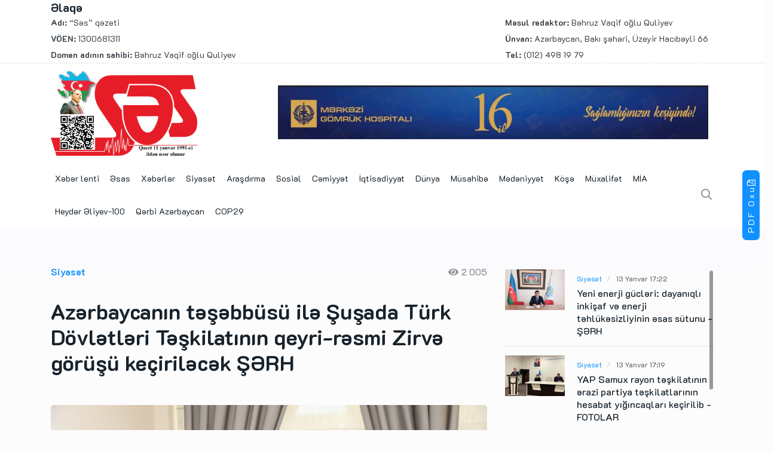

--- FILE ---
content_type: text/html; charset=UTF-8
request_url: https://sesqazeti.az/news/politics/1164359.html
body_size: 9732
content:
<!DOCTYPE html>
<html lang="az"  itemscope itemtype="http://schema.org/Article">
<head>
    <title>Azərbaycanın təşəbbüsü ilə Şuşada Türk Dövlətləri Təşkilatının qeyri-rəsmi Zirvə görüşü keçiriləcək ŞƏRH</title>
    <!-- META -->
    <meta charset="utf-8">
    <meta name="viewport" content="width=device-width, initial-scale=1, shrink-to-fit=no">

            <meta name="description" content="Azərbaycan və dünyada baş verən hadisələr haqqında operativ xəbərləri fasiləsiz çatdırır. Xəbərlə bitmir, foto, video, peşəkar reportyor araşdırması, müəllif layihələri və əyləncə...">
            
    <!--::::: FABICON ICON :::::::-->
    <link rel="icon" href="/assets/img/icon/favicon_ses.png">
    <!--::::: ALL CSS FILES :::::::-->
    <link rel="stylesheet" href="/assets/css/plugins/bootstrap.min.css">
    <link rel="stylesheet" href="/assets/css/plugins/animate.min.css">
    <link rel="stylesheet" href="/assets/css/plugins/fontawesome.css">
    <link rel="stylesheet" href="/assets/css/plugins/modal-video.min.css">
    <link rel="stylesheet" href="/assets/css/plugins/owl.carousel.css">
    <link rel="stylesheet" href="/assets/css/plugins/slick.css">
    <link rel="stylesheet" href="/assets/css/plugins/stellarnav.css">
    <link rel="stylesheet" href="/assets/js/plugins/OverlayScrollbars/css/OverlayScrollbars.min.css">
    <link rel="stylesheet" href="/assets/css/theme.css?v14102021">
    <link rel="stylesheet" href="/assets/css/custom.min.css?1733314708">

    <!-- SIA -->
<!-- Global site tag (gtag.js) - Google Analytics -->
<script async src="https://www.googletagmanager.com/gtag/js?id=UA-34817076-1"></script>
<script>
    window.dataLayer = window.dataLayer || [];
    function gtag(){dataLayer.push(arguments);}
    gtag('js', new Date());

    gtag('config', 'UA-34817076-1');
</script>
<!-- SIA -->



<!-- SESTV -->
<!-- Global site tag (gtag.js) - Google Analytics -->
<script async src="https://www.googletagmanager.com/gtag/js?id=UA-34817076-3"></script>
<script>
    window.dataLayer = window.dataLayer || [];
    function gtag(){dataLayer.push(arguments);}
    gtag('js', new Date());

    gtag('config', 'UA-34817076-3');
</script>
<!-- SESTV -->



<!-- SESQAZETI -->
<!-- Global site tag (gtag.js) - Google Analytics -->
<script async src="https://www.googletagmanager.com/gtag/js?id=UA-34817076-6"></script>
<script>
    window.dataLayer = window.dataLayer || [];
    function gtag(){dataLayer.push(arguments);}
    gtag('js', new Date());

    gtag('config', 'UA-34817076-6');
</script>
<!-- SESQAZETI -->    <script>
window.digitalks=window.digitalks||new function(){var t=this;t._e=[],t._c={},t.config=function(c){var i;t._c=c,t._c.script_id?((i=document.createElement("script")).src="//data.digitalks.az/v1/scripts/"+t._c.script_id+"/track.js?&cb="+Math.random(),i.async=!0,document.head.appendChild(i)):console.error("digitalks: script_id cannot be empty!")};["track","identify"].forEach(function(c){t[c]=function(){t._e.push([c].concat(Array.prototype.slice.call(arguments,0)))}})};

digitalks.config({
    script_id: "320921af-97bc-4662-b5af-138a5a5caeb4",
    page_url: location.href,
    referrer: document.referrer
})
</script>

    <meta http-equiv="refresh" content="300" />
<link rel="canonical" href="https://sesqazeti.az/news/politics/1164359.html" />
<meta itemprop="datePublished" content="2024-06-11T16:51:00+04:00" />
<meta itemprop="dateCreated" content="2024-06-11T16:51:00+04:00" />
<meta itemprop="dateModified" content="2024-06-11T16:53:36+04:00" />
<meta itemprop="headline" content="Azərbaycanın təşəbbüsü ilə Şuşada Türk Dövlətləri Təşkilatının qeyri-rəsmi Zirvə görüşü keçiriləcək ŞƏRH" />
<meta itemprop="description" content="" />
<meta name="lastmod" content="2024-06-11T16:53:36+04:00" />
<meta name="pubdate" content="2024-06-11T16:51:00+04:00" />
<meta property="og:title" content="Azərbaycanın təşəbbüsü ilə Şuşada Türk Dövlətləri Təşkilatının qeyri-rəsmi Zirvə görüşü keçiriləcək ŞƏRH" />
<meta property="og:description" content="" />
<meta property="og:type" content="article" />
<meta property="og:url" content="https://sesqazeti.az/news/politics/1164359.html" />
<meta property="og:locale" content="az_AZ" />
<meta property="og:site_name" content="Sesqazeti.az - Dünya və yerli xəbərlərin tək ünvanı" />
<meta property="article:section" content="Siyasət" />
<meta property="article:published_time" content="2024-06-11T16:51:00+04:00" />
<meta property="og:image" content="https://sesqazeti.az/storage/2024/06/11/zaur_muradov-_yap_ismayilli321.jpg"/>
<meta property="og:image:width" content="1280" />
<meta property="og:image:height" content="853" />
<meta itemprop="image" content="https://sesqazeti.az/storage/2024/06/11/zaur_muradov-_yap_ismayilli321.jpg"/>
<meta itemprop="thumbnailUrl" content="https://sesqazeti.az/storage/2024/06/11/700x350/zaur_muradov-_yap_ismayilli321.jpg"/>
<link rel="image_src" href="https://sesqazeti.az/storage/2024/06/11/zaur_muradov-_yap_ismayilli321.jpg" />
<link rel="alternate" type="application/rss+xml" title="Siyasət" href="https://sesqazeti.az/rss/politics.rss" />
<script type="text/javascript">var news_ID = "1164359"; var share_URL = "https:\/\/sesqazeti.az\/news\/politics\/1164359.html"; var share_TITLE = "Az\u0259rbaycan\u0131n t\u0259\u015f\u0259bb\u00fcs\u00fc il\u0259 \u015eu\u015fada T\u00fcrk D\u00f6vl\u0259tl\u0259ri T\u0259\u015fkilat\u0131n\u0131n qeyri-r\u0259smi Zirv\u0259 g\u00f6r\u00fc\u015f\u00fc ke\u00e7iril\u0259c\u0259k \u015e\u018fRH"; var share_IMG_PATH = "https:\/\/sesqazeti.az\/storage\/2024\/06\/11\/zaur_muradov-_yap_ismayilli321.jpg"; var share_DESC = ""; </script>
<link rel="stylesheet" href="/assets/js/plugins/fancybox/jquery.fancybox.min.css"></head>

<body class="theme-1">
<!--::::: PRELOADER START :::::::-->
<!--<div class="preloader">-->
<!--    <div>-->
<!--        <div class="nb-spinner"></div>-->
<!--    </div>-->
<!--</div>-->
<!--::::: PRELOADER END :::::::--><!--::::: SEARCH FORM START:::::::-->
<div class="searching">
    <div class="container">
        <div class="row">
            <div class="col-8 text-center m-auto">
                <div class="v1search_form">
                    <form action="https://sesqazeti.az/search.php">
                        <input type="search" name="query" placeholder="Xəbərlərin axtarışı...">
                        <button type="submit" class="cbtn1">Axtarış</button>
                    </form>
                </div>
            </div>
        </div>
    </div>
    <div class="close_btn"><i class="fal fa-times"></i>
    </div>
</div>
<!--:::::SEARCH FORM END :::::::-->

<!--::::: TOP BAR START :::::::-->
<div class="topbar white_bg d-none">
    <div class="container">
        <div class="row">
            <div class="col-md-6 col-lg-8 align-self-center">
                <div class="trancarousel_area">
                    <p class="trand">Tranding</p>
                    <div class="trancarousel owl-carousel nav_style1">
                        <div class="trancarousel_item">
                            <p><a href="#">Top 10 Best Movies of 2018 So Far: Great Movies</a>
                            </p>
                        </div>
                        <div class="trancarousel_item">
                            <p><a href="#">Top 10 Best Movies of 2018 So Far: Great Movies</a>
                            </p>
                        </div>
                        <div class="trancarousel_item">
                            <p><a href="#">Top 10 Best Movies of 2018 So Far: Great Movies</a>
                            </p>
                        </div>
                    </div>
                </div>
            </div>
            <div class="col-md-6 col-lg-4 align-self-center">
                <div class="top_date_social text-right">
                    <div class="paper_date">
                        <p>Thursday, March 26, 2020</p>
                    </div>
                    <div class="social1">
                        <ul class="inline">
                            <li><a href="#"><i class="fab fa-twitter"></i></a>
                            </li>
                            <li><a href="#"><i class="fab fa-facebook-f"></i></a>
                            </li>
                            <li><a href="#"><i class="fab fa-youtube"></i></a>
                            </li>
                            <li><a href="#"><i class="fab fa-instagram"></i></a>
                            </li>
                        </ul>
                    </div>
                </div>
            </div>
        </div>
    </div>
</div>
<!--::::: TOP BAR END :::::::-->

<div class="topbar white_bg d-block">
    <div class="container">
        <div class="row">
            <div class="col-md-12">
                <h5 style="text-align: left">Əlaqə</h5>
            </div>
            <div class="col-md-6 col-lg-8 align-self-center">
                <div class="top_date_social text-left">
                    <ul class="comp-info" style="list-style: none;">

                        <li><strong>Adı:</strong> “Səs” qəzeti</li>
                        <li><strong>VÖEN:</strong> 1300681311
                        <li><strong>Domen adının sahibi:</strong> Bəhruz Vaqif oğlu Quliyev</li>
                    </ul>
                </div>
            </div>
            <div class="col-md-6 col-lg-4 align-self-center">
                <div class="top_date_social text-left">
                    <ul class="comp-info" style="list-style: none;">
                        <li><strong>Məsul redaktor:</strong> Bəhruz Vaqif oğlu Quliyev</li>
                        <li><strong>Ünvan:</strong> Azərbaycan, Bakı şəhəri, Üzeyir Hacıbəyli 66 </li>
                        <li><strong>Tel:</strong> (012) 498 19 79</li>
                    </ul>
                </div>
            </div>
        </div>
    </div>
</div>

<div class="border_black"></div>

<!--::::: LOGO AREA START  :::::::-->
<div class="logo_area white_bg" id="top">
    <div class="container">
        <div class="row">
            <div class="col-lg-4 align-self-center">
                <div class="logo">
                    <a href="/">
                        <img src="/assets/img/ses-logo.png" alt="logo">

                        
                    </a>
                </div>
            </div>
            <div class="col-lg-8 align-self-center">
                <div class="banner1">
                    <a href="https://customshospital.az/" target="_blank">
                        <img src="/assets/ads/mgh_07012024_16.jpg?v27012025" style="height: 90px;" alt="MGH">
                    </a>
                    <!--                    <a href="#">-->
                    <!--                        <img src="/assets/img/bg/banner_example.jpg?=v222" alt="">-->
                    <!--                    </a>-->
                </div>
            </div>
        </div>
    </div>
</div>

<div class="pdf-ready-btn">
    <a class="d-none d-lg-flex" href="https://sesqazeti.az/newspaper_archive/">
        PDF Oxu<i class="far fa-file-pdf"></i>
    </a>
</div>
<!--::::: LOGO AREA END :::::::-->
<!--::::: MENU AREA START  :::::::-->
<div class="main-menu" id="header"><a href="#top" class="up_btn up_btn1"><i class="far fa-chevron-double-up"></i></a>
    <div class="main-nav clearfix is-ts-sticky row">
        <div class="container">
            <div class="row justify-content-between">

                <div class="col-3 col-md-11">
                    <div class="newsprk_nav stellarnav">
                        <ul id="newsprk_menu">
                            <li><a href="/latest/">Xəbər lenti</a></li>
                                                                                                <li><a href="/news/main/">Əsas</a></li>
                                                                                                                                <li><a href="/news/news/">Xəbərlər</a></li>
                                                                                                                                <li><a href="/news/politics/">Siyasət</a></li>
                                                                                                                                <li><a href="/news/arashdirma/">Araşdırma</a></li>
                                                                                                                                <li><a href="/news/social/">Sosial</a></li>
                                                                                                                                <li><a href="/news/society/">Cəmiyyət</a></li>
                                                                                                                                <li><a href="/news/economy/">İqtisadiyyat</a></li>
                                                                                                                                <li><a href="/news/world/">Dünya</a></li>
                                                                                                                                <li><a href="/news/interview/">Müsahibə</a></li>
                                                                                                                                <li><a href="/news/culture/">Mədəniyyət</a></li>
                                                                                                                                <li><a href="/news/articles/">Köşə</a></li>
                                                                                                                                <li><a href="/news/opposition/">Müxalifət</a></li>
                                                                                                                                <li><a href="/news/mia/">MİA</a></li>
                                                                                                                                                                                            <li><a href="/news/heydaraliyev100/">Heydər Əliyev-100</a></li>
                                                                                                                                <li><a href="/news/western-azerbaijan/">Qərbi Azərbaycan</a></li>
                                                                                                                                <li><a href="/news/cop29/">COP29</a></li>
                                                                                    </ul>
                    </div>

                </div>
                <div class="col-9 col-md-1 align-self-center">
                    <div class="menu_right">
                        <div class="users_area">
                            <ul class="inline d-flex">

                                <li class="pdf-ready-btn d-block d-lg-none">
                                    <a href="https://sesqazeti.az/newspaper_archive/">
                                        PDF Oxu<i class="far fa-file-pdf"></i>
                                    </a>
                                </li>
                                <li class="search_btn"><i class="far fa-search"></i>
                                </li>
                            </ul>
                        </div>
                    </div>
                </div>
            </div>
        </div>
    </div>
</div>
<!--::::: MENU AREA END :::::::-->
    <!--::::: ARCHIVE AREA START :::::::-->
    <div class="archives post post1 padding-top-30"><!--layout3-->
        <div class="container">
            <div class="space-30"></div>
            <div class="row">
                <div class="col-md-8 col-lg-8">
                    <div class="row">
    <div class="col-4 align-self-center">
        <div class="page_category">
            <h4>Siyasət</h4>
        </div>
    </div>
    <div class="col-8 text-right">
        <div class="page_comments">
            <ul class="inline">
                <li>
                    <i class="fas fa-eye"></i>2 005                </li>
            </ul>
        </div>
    </div>
</div>
<div class="space-30"></div>
<div class="single_post_heading">
    <h1>Azərbaycanın təşəbbüsü ilə Şuşada Türk Dövlətləri Təşkilatının qeyri-rəsmi Zirvə görüşü keçiriləcək ŞƏRH</h1>
    <div class="space-10"></div>
    <p></p>
</div>
<div class="space-40"></div>
<img class="border-radious5 w-100"
     src="https://sesqazeti.az/storage/2024/06/11/zaur_muradov-_yap_ismayilli321.jpg"
     alt="image">
<div class="space-20"></div>
<div class="row">
    <div class="col-lg-6 align-self-center">
        <div class="author">
            <ul>
                <li>
                    <a href="#">11 İyun  2024 16:51</a>
                </li>
            </ul>
        </div>
    </div>
    <div class="col-lg-6 align-self-center">
        <div class="author_social inline text-right">
    <ul>
        <li>
            <a href="#" class="button" data-sharer="facebook" data-url="https://sesqazeti.az/news/politics/1164359.html">
                <i class="fab fa-facebook-f" aria-hidden="true"></i>
            </a>
        </li>
        <li>
            <a href="#" class="button" data-sharer="twitter" data-title="Azərbaycanın təşəbbüsü ilə Şuşada Türk Dövlətləri Təşkilatının qeyri-rəsmi Zirvə görüşü keçiriləcək ŞƏRH" data-url="https://sesqazeti.az/news/politics/1164359.html">
                <i class="fab fa-twitter" aria-hidden="true"></i>
            </a>
        </li>
        <li>
            <a href="#" class="button" data-sharer="vk" data-caption="" data-title="Azərbaycanın təşəbbüsü ilə Şuşada Türk Dövlətləri Təşkilatının qeyri-rəsmi Zirvə görüşü keçiriləcək ŞƏRH" data-url="https://sesqazeti.az/news/politics/1164359.html">
                <i class="fab fa-vk" aria-hidden="true"></i>
            </a>
        </li>
        <li>
            <a href="#" class="button" data-sharer="okru" data-url="https://sesqazeti.az/news/politics/1164359.html" data-title="Azərbaycanın təşəbbüsü ilə Şuşada Türk Dövlətləri Təşkilatının qeyri-rəsmi Zirvə görüşü keçiriləcək ŞƏRH">
                <i class="fab fa-odnoklassniki-square" aria-hidden="true"></i>
            </a>
        </li>
        <li class="hidden-lg hidden-md">
            <a href="#" class="button" data-sharer="telegram" data-title="Azərbaycanın təşəbbüsü ilə Şuşada Türk Dövlətləri Təşkilatının qeyri-rəsmi Zirvə görüşü keçiriləcək ŞƏRH" data-url="https://sesqazeti.az/news/politics/1164359.html">
                <i class="fab fa-telegram" aria-hidden="true"></i>
            </a>
        </li>
        <li class="hidden-lg hidden-md">
            <a href="#" class="button" data-sharer="whatsapp" data-title="Azərbaycanın təşəbbüsü ilə Şuşada Türk Dövlətləri Təşkilatının qeyri-rəsmi Zirvə görüşü keçiriləcək ŞƏRH" data-url="https://sesqazeti.az/news/politics/1164359.html">
                <i class="fab fa-whatsapp" aria-hidden="true"></i>
            </a>
        </li>
    </ul>
</div>    </div>
</div>

<div class="space-20"></div>

<div class="news-content">
    <p><strong><em>Son illərdə Türk dövlətləri arasında əlaqələr bütün sahələrdə intensiv xarakter alıb və dövrün tələblərinə, baş verən proseslərə uyğun olaraq sürətlə inkişaf etdirilir.</em></strong></p>
<p>Prezident İlham Əliyev iyunun 6-da TÜRKPA-nın Baş katibi Mehmet Süreyya Eri və Türkiyə başda olmaqla digər türk respublikalarının parlament sədrlərini, o cümlədən Şimali Kipr Türk Cümhuriyyəti Məclisinin sədri Zorlu Töreni və Macarıstan Milli Assambleyasının sədrinin müavini Marta Matraini qəbul edib. Azərbaycan Prezidenti bildirib ki, ildə bir dəfə Zirvə görüşünün keçirilməsi kifayət etməz: “Çünki həm sürətli, yəni davamlı təmaslara ehtiyac var, eyni zamanda, hər bir Zirvə görüşü birliyimizin gücləndirilməsinə istiqamətlənmiş növbəti addım olur. Çox şadam və həmkarlarıma minnətdaram ki, onlar bu təşəbbüsü dəstəkləyiblər və düz bir aydan sonra Şuşa şəhərində qeyri-rəsmi Zirvə görüşü keçiriləcək”. Qeyd edilib ki, Şuşada təşkil olunacaq qeyri-rəsmi Zirvə görüşün əsas mövzuları nəqliyyat və iqlimlə bağlı olacaq. Bu da təbiidir, çünki bu gün nəqliyyat əlaqələrinin qurulması və genişləndirilməsi Türk dünyasının birləşməsi ilə sıx bağlı olan prosesdir.<br />
Hazırda türk dövlətləri və cəmiyyətləri arasında dostluq, qardaşlıq, əməkdaşlıq əlaqələrini inkişaf etdirmək üçün müxtəlif platformalar mövcuddur. Parlamentlər arasında əlaqələrin inkişafı da diqqət mərkəzindədir və bu məqsədlə yaradılan TÜRKPA uğurla fəaliyyət göstərir.<br />
Azad edilmiş torpaqlarda qardaş türk ölkələrin təşəbbüsü və maliyyə dəstəyi ilə artıq bir məktəb və bir incəsənət mərkəzi fəaliyyətə başlayıb. Bunlar Özbəkistan və Qazaxıstan tərəfindən inşa edilib. Bir məktəbin təməli isə bu yaxınlarda Qırğızıstan Prezidentinin iştirakı ilə Ağdam rayonunda qoyulub. Cəbrayıl rayonunda isə Macarıstanın maliyyə dəstəyi ilə bir məktəb inşa ediləcək. Türkiyə şirkətləri isə nəhəng yol-nəqliyyat infrastrukturunun bərpasında fəal iştirak edirlər.<br />
Türk dövlətlərinin zirvə görüşünün Şuşada keçirilməsi rəmzi, ideoloji baxımdan çox önəmlidir. Azərbaycanın mədəniyyət paytaxtı olan Şuşa tək ölkəmiz üçün deyil, bütün dünya üçün önəmlidir: “Bu gün Şuşanın həm coğrafi, həm də mədəni baxımdan əhəmiyyəti artır. Xüsusi olaraq qeyd edim ki, Şuşa türk dünyasının mədəniyyət paytaxtı, eyni zamanda, İslam ölkələrinin önəmli şəhərlərindən biri kimi dəyərləndirilir. Məlumdur ki, türk dünyasının önəmli siyasi liderləri dəfələrlə Şuşa şəhərinə səfər edib. Onu da deyim ki, Şuşa tək mədəniyyət paytaxtı da deyil. Belə ki, Azərbaycan incisi olan Şuşada tək mədəniyyət tədbirləri deyil, eyni zamanda, siyasi diskussiya mərkəzlərinin toplantıları da keçirilir.<br />
Bu toplantının Şuşada keçirilməsi Ermənistan və onun havadarlarına vurulan növbəti zərbədir.</p>
<p>Zaur Muradov<br />
YAP İsmayıllı rayon təşkilatının sədri</p></div>


<div class="space-40"></div>

<div class="border_black"></div>                </div>
                <div class="col-md-4 col-lg-4">
                    <div class="widget tab_widgets mb30">
    <div class="single_post2_carousel" id="news_list">

                    <div class="single_post widgets_small "><!--type8-->
                <div class="post_img">
                    <div class="img_wrap">
                        <img src="https://sesqazeti.az/storage/2026/01/13/298x204/mslhti_rauf_ncfov.jpg" alt="">
                    </div>
                </div>
                <div class="single_post_text">
                    <div class="meta2">
                        <a href="/news/politics/">Siyasət</a>
                        <a href="https://sesqazeti.az/news/politics/1312346.html">13 Yanvar 17:22</a>
                    </div>
                    <h4><a href="https://sesqazeti.az/news/politics/1312346.html">Yeni enerji gücləri: dayanıqlı inkişaf və enerji təhlükəsizliyinin əsas sütunu <span class="red">- ŞƏRH</span></a></h4>
                </div>
                <!--<div class="type8_count">
                        <h2></h2>
                    </div>-->
            </div>
            <div class="space-15"></div>
            <div class="border_black"></div>
            <div class="space-15"></div>
                    <div class="single_post widgets_small "><!--type8-->
                <div class="post_img">
                    <div class="img_wrap">
                        <img src="https://sesqazeti.az/storage/2026/01/13/298x204/s1.jpg" alt="">
                    </div>
                </div>
                <div class="single_post_text">
                    <div class="meta2">
                        <a href="/news/politics/">Siyasət</a>
                        <a href="https://sesqazeti.az/news/politics/1312343.html">13 Yanvar 17:19</a>
                    </div>
                    <h4><a href="https://sesqazeti.az/news/politics/1312343.html">YAP  Samux rayon təşkilatının  ərazi partiya təşkilatlarının  hesabat yığıncaqları  keçirilib <span class="red">- FOTOLAR</span></a></h4>
                </div>
                <!--<div class="type8_count">
                        <h2></h2>
                    </div>-->
            </div>
            <div class="space-15"></div>
            <div class="border_black"></div>
            <div class="space-15"></div>
                    <div class="single_post widgets_small "><!--type8-->
                <div class="post_img">
                    <div class="img_wrap">
                        <img src="https://sesqazeti.az/storage/2026/01/13/298x204/y01.jpg" alt="">
                    </div>
                </div>
                <div class="single_post_text">
                    <div class="meta2">
                        <a href="/news/politics/">Siyasət</a>
                        <a href="https://sesqazeti.az/news/politics/1312340.html">13 Yanvar 17:05</a>
                    </div>
                    <h4><a href="https://sesqazeti.az/news/politics/1312340.html">Yasamal rayonunda “Böyük Qayıdışı uğurla həyata keçirən Lider!” mövzusinda tədbir keçirilib <span class="red">- FOTOLAR</span></a></h4>
                </div>
                <!--<div class="type8_count">
                        <h2></h2>
                    </div>-->
            </div>
            <div class="space-15"></div>
            <div class="border_black"></div>
            <div class="space-15"></div>
                    <div class="single_post widgets_small "><!--type8-->
                <div class="post_img">
                    <div class="img_wrap">
                        <img src="https://sesqazeti.az/storage/2026/01/13/298x204/rusiya_--_azeri_-_teyyare654.jpg" alt="">
                    </div>
                </div>
                <div class="single_post_text">
                    <div class="meta2">
                        <a href="/news/politics/">Siyasət</a>
                        <a href="https://sesqazeti.az/news/politics/1312338.html">13 Yanvar 16:58</a>
                    </div>
                    <h4><a href="https://sesqazeti.az/news/politics/1312338.html">Beynəlxalq hüquqda Rusiyanın məsuliyyəti nələrdir ? - POLİTOLOQ DANIŞDI</a></h4>
                </div>
                <!--<div class="type8_count">
                        <h2></h2>
                    </div>-->
            </div>
            <div class="space-15"></div>
            <div class="border_black"></div>
            <div class="space-15"></div>
                    <div class="single_post widgets_small "><!--type8-->
                <div class="post_img">
                    <div class="img_wrap">
                        <img src="https://sesqazeti.az/storage/2026/01/13/298x204/pervane_-veliyeva_-_deputat453.jpg" alt="">
                    </div>
                </div>
                <div class="single_post_text">
                    <div class="meta2">
                        <a href="/news/politics/">Siyasət</a>
                        <a href="https://sesqazeti.az/news/politics/1312337.html">13 Yanvar 16:56</a>
                    </div>
                    <h4><a href="https://sesqazeti.az/news/politics/1312337.html">Su təminatında beynəlxalq təcrübəyə əsaslanan innovativ yanaşmalar tətbiq edilir</a></h4>
                </div>
                <!--<div class="type8_count">
                        <h2></h2>
                    </div>-->
            </div>
            <div class="space-15"></div>
            <div class="border_black"></div>
            <div class="space-15"></div>
                    <div class="single_post widgets_small "><!--type8-->
                <div class="post_img">
                    <div class="img_wrap">
                        <img src="https://sesqazeti.az/storage/2026/01/13/298x204/unnamed.jpg" alt="">
                    </div>
                </div>
                <div class="single_post_text">
                    <div class="meta2">
                        <a href="/news/politics/">Siyasət</a>
                        <a href="https://sesqazeti.az/news/politics/1312330.html">13 Yanvar 16:44</a>
                    </div>
                    <h4><a href="https://sesqazeti.az/news/politics/1312330.html">Təbrizdə yeni hərəkat başlayır <span class="red">- TƏHLİL</span></a></h4>
                </div>
                <!--<div class="type8_count">
                        <h2></h2>
                    </div>-->
            </div>
            <div class="space-15"></div>
            <div class="border_black"></div>
            <div class="space-15"></div>
                    <div class="single_post widgets_small "><!--type8-->
                <div class="post_img">
                    <div class="img_wrap">
                        <img src="https://sesqazeti.az/storage/2026/01/13/298x204/mehriban_veliyeva_-_deputat3285.jpg" alt="">
                    </div>
                </div>
                <div class="single_post_text">
                    <div class="meta2">
                        <a href="/news/politics/">Siyasət</a>
                        <a href="https://sesqazeti.az/news/politics/1312320.html">13 Yanvar 16:00</a>
                    </div>
                    <h4><a href="https://sesqazeti.az/news/politics/1312320.html">Azərbaycanın “yaşıl enerji” yolunda mühüm addımı</a></h4>
                </div>
                <!--<div class="type8_count">
                        <h2></h2>
                    </div>-->
            </div>
            <div class="space-15"></div>
            <div class="border_black"></div>
            <div class="space-15"></div>
                    <div class="single_post widgets_small "><!--type8-->
                <div class="post_img">
                    <div class="img_wrap">
                        <img src="https://sesqazeti.az/storage/2026/01/13/298x204/ayaz_quliyev_-_yap_xizi0453.jpg" alt="">
                    </div>
                </div>
                <div class="single_post_text">
                    <div class="meta2">
                        <a href="/news/politics/">Siyasət</a>
                        <a href="https://sesqazeti.az/news/politics/1312317.html">13 Yanvar 15:59</a>
                    </div>
                    <h4><a href="https://sesqazeti.az/news/politics/1312317.html">Enerji təhlükəsizliyi qlobal gündəliyin aktual məsələlərindəndir</a></h4>
                </div>
                <!--<div class="type8_count">
                        <h2></h2>
                    </div>-->
            </div>
            <div class="space-15"></div>
            <div class="border_black"></div>
            <div class="space-15"></div>
                    <div class="single_post widgets_small "><!--type8-->
                <div class="post_img">
                    <div class="img_wrap">
                        <img src="https://sesqazeti.az/storage/2026/01/13/298x204/elcin_quliyev-_yap_nerimanov-6743.jpg" alt="">
                    </div>
                </div>
                <div class="single_post_text">
                    <div class="meta2">
                        <a href="/news/politics/">Siyasət</a>
                        <a href="https://sesqazeti.az/news/politics/1312316.html">13 Yanvar 15:57</a>
                    </div>
                    <h4><a href="https://sesqazeti.az/news/politics/1312316.html">Demokratik islahatlar və strateji layihələr reallaşdırılır</a></h4>
                </div>
                <!--<div class="type8_count">
                        <h2></h2>
                    </div>-->
            </div>
            <div class="space-15"></div>
            <div class="border_black"></div>
            <div class="space-15"></div>
                    <div class="single_post widgets_small "><!--type8-->
                <div class="post_img">
                    <div class="img_wrap">
                        <img src="https://sesqazeti.az/storage/2026/01/13/298x204/naqif_hemzeyev_-_prezident_-_mushavire3542-_aciqlama3214.jpg" alt="">
                    </div>
                </div>
                <div class="single_post_text">
                    <div class="meta2">
                        <a href="/news/politics/">Siyasət</a>
                        <a href="https://sesqazeti.az/news/politics/1312314.html">13 Yanvar 15:50</a>
                    </div>
                    <h4><a href="https://sesqazeti.az/news/politics/1312314.html">&quot;Bu, sosial rifahın və milli inkişafın tərkib hissəsidir&quot; - ŞƏRH</a></h4>
                </div>
                <!--<div class="type8_count">
                        <h2></h2>
                    </div>-->
            </div>
            <div class="space-15"></div>
            <div class="border_black"></div>
            <div class="space-15"></div>
        
    </div>
</div>                </div>
            </div>
        </div>
    </div>
    <!--::::: ARCHIVE AREA END :::::::-->
    <!--::::: LATEST BLOG AREA START :::::::-->
    <div class="theme3_bg section-padding layout3">
        <div class="container">
            <div class="row">
                <div class="col-12">
                    <div class="heading">
                        <h2 class="widget-title">Digər xəbərlər</h2>
                    </div>
                </div>
            </div>
            <div class="row justify-content-center">
                                    <div class="col-md-6 col-lg-4">
                        <div class="single_post post_type3 mb30 post_type15 border-radious5">
                            <div class="post_img border-radious5">
                                <div class="img_wrap">
                                    <img src="https://sesqazeti.az/storage/2026/01/13/600x345/s1.jpg" alt="">
                                </div>
                            </div>
                            <div class="single_post_text padding20 white_bg"><a href="https://sesqazeti.az/news/politics/1312343.html">YAP  Samux rayon təşkilatının  ərazi partiya təşkilatlarının  hesabat yığıncaqları  keçirilib <span class="red">- FOTOLAR</span></a>
                                <div class="space-10"></div>
                                <p class="post-p"></p>
                                <div class="space-20"></div>
                                <div class="meta3"><a href="/news/politics/">Siyasət</a>
                                    <a href="https://sesqazeti.az/news/politics/1312343.html">13 Yanvar 17:19</a>
                                </div>
                            </div>
                        </div>
                    </div>
                                    <div class="col-md-6 col-lg-4">
                        <div class="single_post post_type3 mb30 post_type15 border-radious5">
                            <div class="post_img border-radious5">
                                <div class="img_wrap">
                                    <img src="https://sesqazeti.az/storage/2026/01/13/600x345/y01.jpg" alt="">
                                </div>
                            </div>
                            <div class="single_post_text padding20 white_bg"><a href="https://sesqazeti.az/news/politics/1312340.html">Yasamal rayonunda “Böyük Qayıdışı uğurla həyata keçirən Lider!” mövzusinda tədbir keçirilib <span class="red">- FOTOLAR</span></a>
                                <div class="space-10"></div>
                                <p class="post-p"></p>
                                <div class="space-20"></div>
                                <div class="meta3"><a href="/news/politics/">Siyasət</a>
                                    <a href="https://sesqazeti.az/news/politics/1312340.html">13 Yanvar 17:05</a>
                                </div>
                            </div>
                        </div>
                    </div>
                                    <div class="col-md-6 col-lg-4">
                        <div class="single_post post_type3 mb30 post_type15 border-radious5">
                            <div class="post_img border-radious5">
                                <div class="img_wrap">
                                    <img src="https://sesqazeti.az/storage/2026/01/13/600x345/rusiya_--_azeri_-_teyyare654.jpg" alt="">
                                </div>
                            </div>
                            <div class="single_post_text padding20 white_bg"><a href="https://sesqazeti.az/news/politics/1312338.html">Beynəlxalq hüquqda Rusiyanın məsuliyyəti nələrdir ? - POLİTOLOQ DANIŞDI</a>
                                <div class="space-10"></div>
                                <p class="post-p"></p>
                                <div class="space-20"></div>
                                <div class="meta3"><a href="/news/politics/">Siyasət</a>
                                    <a href="https://sesqazeti.az/news/politics/1312338.html">13 Yanvar 16:58</a>
                                </div>
                            </div>
                        </div>
                    </div>
                                    <div class="col-md-6 col-lg-4">
                        <div class="single_post post_type3 mb30 post_type15 border-radious5">
                            <div class="post_img border-radious5">
                                <div class="img_wrap">
                                    <img src="https://sesqazeti.az/storage/2026/01/13/600x345/pervane_-veliyeva_-_deputat453.jpg" alt="">
                                </div>
                            </div>
                            <div class="single_post_text padding20 white_bg"><a href="https://sesqazeti.az/news/politics/1312337.html">Su təminatında beynəlxalq təcrübəyə əsaslanan innovativ yanaşmalar tətbiq edilir</a>
                                <div class="space-10"></div>
                                <p class="post-p"></p>
                                <div class="space-20"></div>
                                <div class="meta3"><a href="/news/politics/">Siyasət</a>
                                    <a href="https://sesqazeti.az/news/politics/1312337.html">13 Yanvar 16:56</a>
                                </div>
                            </div>
                        </div>
                    </div>
                                    <div class="col-md-6 col-lg-4">
                        <div class="single_post post_type3 mb30 post_type15 border-radious5">
                            <div class="post_img border-radious5">
                                <div class="img_wrap">
                                    <img src="https://sesqazeti.az/storage/2026/01/13/600x345/unnamed.jpg" alt="">
                                </div>
                            </div>
                            <div class="single_post_text padding20 white_bg"><a href="https://sesqazeti.az/news/politics/1312330.html">Təbrizdə yeni hərəkat başlayır <span class="red">- TƏHLİL</span></a>
                                <div class="space-10"></div>
                                <p class="post-p"></p>
                                <div class="space-20"></div>
                                <div class="meta3"><a href="/news/politics/">Siyasət</a>
                                    <a href="https://sesqazeti.az/news/politics/1312330.html">13 Yanvar 16:44</a>
                                </div>
                            </div>
                        </div>
                    </div>
                                    <div class="col-md-6 col-lg-4">
                        <div class="single_post post_type3 mb30 post_type15 border-radious5">
                            <div class="post_img border-radious5">
                                <div class="img_wrap">
                                    <img src="https://sesqazeti.az/storage/2026/01/13/600x345/mehriban_veliyeva_-_deputat3285.jpg" alt="">
                                </div>
                            </div>
                            <div class="single_post_text padding20 white_bg"><a href="https://sesqazeti.az/news/politics/1312320.html">Azərbaycanın “yaşıl enerji” yolunda mühüm addımı</a>
                                <div class="space-10"></div>
                                <p class="post-p"></p>
                                <div class="space-20"></div>
                                <div class="meta3"><a href="/news/politics/">Siyasət</a>
                                    <a href="https://sesqazeti.az/news/politics/1312320.html">13 Yanvar 16:00</a>
                                </div>
                            </div>
                        </div>
                    </div>
                                    <div class="col-md-6 col-lg-4">
                        <div class="single_post post_type3 mb30 post_type15 border-radious5">
                            <div class="post_img border-radious5">
                                <div class="img_wrap">
                                    <img src="https://sesqazeti.az/storage/2026/01/13/600x345/ayaz_quliyev_-_yap_xizi0453.jpg" alt="">
                                </div>
                            </div>
                            <div class="single_post_text padding20 white_bg"><a href="https://sesqazeti.az/news/politics/1312317.html">Enerji təhlükəsizliyi qlobal gündəliyin aktual məsələlərindəndir</a>
                                <div class="space-10"></div>
                                <p class="post-p"></p>
                                <div class="space-20"></div>
                                <div class="meta3"><a href="/news/politics/">Siyasət</a>
                                    <a href="https://sesqazeti.az/news/politics/1312317.html">13 Yanvar 15:59</a>
                                </div>
                            </div>
                        </div>
                    </div>
                                    <div class="col-md-6 col-lg-4">
                        <div class="single_post post_type3 mb30 post_type15 border-radious5">
                            <div class="post_img border-radious5">
                                <div class="img_wrap">
                                    <img src="https://sesqazeti.az/storage/2026/01/13/600x345/elcin_quliyev-_yap_nerimanov-6743.jpg" alt="">
                                </div>
                            </div>
                            <div class="single_post_text padding20 white_bg"><a href="https://sesqazeti.az/news/politics/1312316.html">Demokratik islahatlar və strateji layihələr reallaşdırılır</a>
                                <div class="space-10"></div>
                                <p class="post-p"></p>
                                <div class="space-20"></div>
                                <div class="meta3"><a href="/news/politics/">Siyasət</a>
                                    <a href="https://sesqazeti.az/news/politics/1312316.html">13 Yanvar 15:57</a>
                                </div>
                            </div>
                        </div>
                    </div>
                                    <div class="col-md-6 col-lg-4">
                        <div class="single_post post_type3 mb30 post_type15 border-radious5">
                            <div class="post_img border-radious5">
                                <div class="img_wrap">
                                    <img src="https://sesqazeti.az/storage/2026/01/13/600x345/naqif_hemzeyev_-_prezident_-_mushavire3542-_aciqlama3214.jpg" alt="">
                                </div>
                            </div>
                            <div class="single_post_text padding20 white_bg"><a href="https://sesqazeti.az/news/politics/1312314.html">&quot;Bu, sosial rifahın və milli inkişafın tərkib hissəsidir&quot; - ŞƏRH</a>
                                <div class="space-10"></div>
                                <p class="post-p"></p>
                                <div class="space-20"></div>
                                <div class="meta3"><a href="/news/politics/">Siyasət</a>
                                    <a href="https://sesqazeti.az/news/politics/1312314.html">13 Yanvar 15:50</a>
                                </div>
                            </div>
                        </div>
                    </div>
                                    <div class="col-md-6 col-lg-4">
                        <div class="single_post post_type3 mb30 post_type15 border-radious5">
                            <div class="post_img border-radious5">
                                <div class="img_wrap">
                                    <img src="https://sesqazeti.az/storage/2026/01/13/600x345/prezident_-_agdere_-_cildiran_kendi_-_tanishliq328.jpg" alt="">
                                </div>
                            </div>
                            <div class="single_post_text padding20 white_bg"><a href="https://sesqazeti.az/news/politics/1312309.html">Prezident İlham Əliyev Ağdərə rayonunun Çıldıran kəndində görülmüş işlərlə tanış olub</a>
                                <div class="space-10"></div>
                                <p class="post-p"></p>
                                <div class="space-20"></div>
                                <div class="meta3"><a href="/news/politics/">Siyasət</a>
                                    <a href="https://sesqazeti.az/news/politics/1312309.html">13 Yanvar 15:49</a>
                                </div>
                            </div>
                        </div>
                    </div>
                                    <div class="col-md-6 col-lg-4">
                        <div class="single_post post_type3 mb30 post_type15 border-radious5">
                            <div class="post_img border-radious5">
                                <div class="img_wrap">
                                    <img src="https://sesqazeti.az/storage/2026/01/13/600x345/baxish_bucagi_-_v.veliyev_-_yazi3285.jpg" alt="">
                                </div>
                            </div>
                            <div class="single_post_text padding20 white_bg"><a href="https://sesqazeti.az/news/politics/1312308.html">Sanksiyalar və etirazlar – BAXIŞ BUCAĞI</a>
                                <div class="space-10"></div>
                                <p class="post-p"></p>
                                <div class="space-20"></div>
                                <div class="meta3"><a href="/news/politics/">Siyasət</a>
                                    <a href="https://sesqazeti.az/news/politics/1312308.html">13 Yanvar 15:47</a>
                                </div>
                            </div>
                        </div>
                    </div>
                                    <div class="col-md-6 col-lg-4">
                        <div class="single_post post_type3 mb30 post_type15 border-radious5">
                            <div class="post_img border-radious5">
                                <div class="img_wrap">
                                    <img src="https://sesqazeti.az/storage/2026/01/13/600x345/prezident_-_aqdere_rayon_-_heyvali_kend_abadliq_ishleri-7889.jpg" alt="">
                                </div>
                            </div>
                            <div class="single_post_text padding20 white_bg"><a href="https://sesqazeti.az/news/politics/1312304.html">Prezident İlham Əliyev Ağdərə rayonunun Heyvalı kəndində görülmüş işlərlə tanış olub</a>
                                <div class="space-10"></div>
                                <p class="post-p"></p>
                                <div class="space-20"></div>
                                <div class="meta3"><a href="/news/politics/">Siyasət</a>
                                    <a href="https://sesqazeti.az/news/politics/1312304.html">13 Yanvar 15:45</a>
                                </div>
                            </div>
                        </div>
                    </div>
                            </div>
        </div>
    </div>
    <!--::::: LATEST BLOG AREA END :::::::-->

<div class="space-70"></div>
<!--::::: FOOTER AREA START :::::::-->

<div class="row">
    <div class="col-12">
        <script type="text/javascript">
            function addLoadEvent(func) {
                if (typeof window.addEvent == 'function') {
                    window.addEvent('load', function () {
                        func()
                    });
                } else if (typeof window.onload != 'function') {
                    window.onload = func;
                } else {
                    var oldonload = window.onload;
                    window.onload = function () {
                        if (oldonload) {
                            oldonload();
                        }
                        func();
                    }
                }
            }

            addLoadEvent(function () {
                marqueeInit({uniqueid: 'myimgscrawler-1', style: {'width': '150%', 'height': '91px', 'background': 'white'}, inc: 1, mouse: 'pause', direction: 'left', valign: 'top', moveatleast: 1, neutral: 50, savedirection: true});
            });
        </script>
        <div class="ic_marquee" id="myimgscrawler-1">
            <a href="http://www.heydar-aliyev.org" target="_blank"><img src="/assets/img/partners/1.gif" alt="" style="margin-right:3px"/></a>
            <a href="http://prezident.az" target="_blank"><img src="/assets/img/partners/2.gif" alt="" style="margin-right:3px"/></a>
            <a href="http://www.mehriban-aliyeva.org" target="_blank"><img src="/assets/img/partners/3.jpg" alt="" style="margin-right:3px"/></a>
            <a href="http://www.heydar-aliyev-foundation.org" target="_blank"><img src="/assets/img/partners/4.gif" alt="" style="margin-right:3px"/></a>
            <a href="http://www.yap.org.az" target="_blank"><img src="/assets/img/partners/5.gif" alt="" style="margin-right:3px"/></a>
            <!--<a href="http://kivdf.gov.az" target="_blank"><img src="/assets/img/partners/6.jpg" alt="" style="margin-right:3px"/></a>-->
            <!--<a href="http://newtimes.az/index-az.html" target="_blank"><img src="/assets/img/partners/7.jpg" alt="" style="margin-right:3px"/></a>-->
            <a href="http://www.milli.az/" target="_blank"><img src="/assets/img/partners/8.jpg" alt="" style="margin-right:3px"/></a>
            <!--<a href="http://strategiya.az/" target="_blank"><img src="/assets/img/partners/9.jpg" alt="" style="margin-right:3px"/></a>-->
            <a href="http://www.virtualkarabakh.az/" target="_blank"><img src="/assets/img/partners/10.jpg" alt="" style="margin-right:3px"/></a>
        </div>
    </div>
</div>

<div class="footer footer_area1 primay_bg">

    <div class="container">
        <div class="cta projects-and-partners">
            <div class="row">
                <div class="col-md-6 align-self-center">
                    Digər Layihələrimiz                    <div class="footer-images">
                        <a href="https://sestv.az/" target="_blank"><img src="/assets/img/projects/sestv.png"></a>
                        <img src="/assets/img/projects/siasport.png">
                        <img src="/assets/img/projects/siatravel.png">
                    </div>
                </div>
                <div class="col-md-6 align-self-center">
                    Tərəfdaşlarımız                    <div class="footer-images">
                        <a href="https://ikisahil.az/" target="_blank"> <img src="/assets/img/partners/ikisahil.png?v=10101"></a>
                        <img src="/assets/img/partners/yeni_azerbaycan.jpg">
                        <img src="/assets/img/partners/ntv.png">
                    </div>
                </div>
            </div>
        </div>
    </div>

    <div class="copyright">
        <div class="container">
            <div class="row">
                <div class="col-lg-12 align-self-center test">
                    <p>&copy; 2002-2021, “Səs” qəzeti, Bütün hüquqlar qorunur. Məlumatlardan istifadə etdikdə istinad mütləqdir.</p>
                    <p>Ünvan: Ü. Hacıbəyov küçəsi, 32; Bakı, Azərbaycan</p>
                    <p>Tel.: (+994 12) 598-33-90 ; Faks: (+994 12) 493-11-62 ; Email: <a href="/cdn-cgi/l/email-protection" class="__cf_email__" data-cfemail="2053455351415a45544960474d41494c0e434f4d">[email&#160;protected]</a></p>
                    <p>Baş redaktor: Bəhruz QULİYEV Təsisçi: “Əlincə“ Azərbaycan Xeyriyyə Cəmiyyəti</p>
                    <p>"Səs" qəzeti "AzərTac", "AZADINFORUM", və "APA" agentliklərinin informasiyalarından istifadə edir. Dərc olunan reklamların mətninə görə redaksiya məsuliyyət daşımır.</p>
                </div>
                <div class="col-12 mt30">
                    <!--LiveInternet counter--><a href="https://www.liveinternet.ru/click"
                                                  target="_blank"><img id="licntB913" width="88" height="31" style="border:0"
                                                                       title="LiveInternet: son 24 saat için gözden geçirmelerin ve ziyaretçilerin sayısı"
                                                                       src="[data-uri]"
                                                                       alt=""/></a><script data-cfasync="false" src="/cdn-cgi/scripts/5c5dd728/cloudflare-static/email-decode.min.js"></script><script>(function(d,s){d.getElementById("licntB913").src=
                            "https://counter.yadro.ru/hit?t54.6;r"+escape(d.referrer)+
                            ((typeof(s)=="undefined")?"":";s"+s.width+""+s.height+""+
                                (s.colorDepth?s.colorDepth:s.pixelDepth))+";u"+escape(d.URL)+
                            ";h"+escape(d.title.substring(0,150))+";"+Math.random()})
                        (document,screen)</script><!--/LiveInternet-->
                </div>
                <!--<div class="col-lg-6 align-self-center">
                    <div class="copyright_menus text-right">-->
                <!--<div class="language"></div>-->
                <!--<div class="copyright_menu inline">
                    <ul>
                        <li><a href="#">About</a>
                        </li>
                        <li><a href="#">Advertise</a>
                        </li>
                        <li><a href="#">Privacy & Policy</a>
                        </li>
                        <li><a href="#">Contact Us</a>
                        </li>
                    </ul>
                </div>-->
                <!--</div>
            </div>-->
            </div>
        </div>
    </div>
</div>
<!--::::: FOOTER AREA END :::::::--><!--::::: ALL JS FILES :::::::-->
<script src="/assets/js/plugins/jquery.2.1.0.min.js"></script>
<script src="/assets/js/plugins/bootstrap.min.js"></script>
<script src="/assets/js/plugins/jquery.nav.js"></script>
<script src="/assets/js/plugins/jquery.waypoints.min.js"></script>
<script src="/assets/js/plugins/jquery-modal-video.min.js"></script>
<script src="/assets/js/plugins/owl.carousel.js"></script>
<script src="/assets/js/plugins/popper.min.js"></script>
<script src="/assets/js/plugins/circle-progress.js"></script>
<script src="/assets/js/plugins/slick.min.js"></script>
<script src="/assets/js/plugins/stellarnav.js"></script>
<script src="/assets/js/plugins/wow.min.js"></script>
<script src="/assets/js/marquee.min.js"></script>
<script src="/assets/js/plugins/OverlayScrollbars/js/OverlayScrollbars.min.js"></script>
<script src="/assets/js/main.js"></script>

<script>
    $(document).ready(function () {
        var instance = OverlayScrollbars(document.getElementById('news_list'), { /* your options */});
    });
</script>


<script src="/assets/js/plugins/fancybox/jquery.fancybox.min.js"></script><script src="/node_modules/sharer.js/sharer.min.js"></script>
<script defer src="https://static.cloudflareinsights.com/beacon.min.js/vcd15cbe7772f49c399c6a5babf22c1241717689176015" integrity="sha512-ZpsOmlRQV6y907TI0dKBHq9Md29nnaEIPlkf84rnaERnq6zvWvPUqr2ft8M1aS28oN72PdrCzSjY4U6VaAw1EQ==" data-cf-beacon='{"version":"2024.11.0","token":"37a8df4b21c647fe93ec4308257e29fc","r":1,"server_timing":{"name":{"cfCacheStatus":true,"cfEdge":true,"cfExtPri":true,"cfL4":true,"cfOrigin":true,"cfSpeedBrain":true},"location_startswith":null}}' crossorigin="anonymous"></script>
</body>

</html><!-- 0.022546
-->

--- FILE ---
content_type: text/css
request_url: https://sesqazeti.az/assets/css/theme.css?v14102021
body_size: 48313
content:
@charset "UTF-8";
/*================================
	CSS LISTING:>

	==============================
	1.BASE CSS
	==============================

	2.HEDAER AREA CSS
	==============================

	3.FOOTER AREA CSS
	==============================

	4.HEDAER AREA CSS
	==============================

	5.COMMON CSS
	==============================

	5.RESPONSIVE CSS
	==============================

*/
/*================================
	BASE CSS

*/
/*
=====================
font weight

*/
/*DARK VERSION COLORS START*/
/*DARK VERSION COLORS END*/
/*DARK VERSION BACKGROUND START*/
/*DARK VERSION BACKGROUND END*/
/*GRADIENT COLORS START*/
/*GRADINET COLORS END*/
/*SHADOW START*/
/*SHADOW END*/
/*@import url("https://fonts.googleapis.com/css2?family=Heebo:wght@100;300;400;500;700;800;900&display=swap");*/
@import "fonts.min.css";
.theme-input input {
  font-size: 16px;
  font-weight: 400;
  color: #1091FF;
}

.signup_form form input.cbtn, .theme-3 .signup_form form input.cbtn, a.cbtn1,
button.cbtn1,
input.cbtn1 {
  font-size: 16px;
  font-weight: 400;
  text-transform: uppercase;
  color: #FFFFFF;
  padding: 15px 30px;
  background: #1091FF;
  border: none;
}

.topbar .social1 ul li a, .theme-3 .topbar .social1 li a, .dark-theme .topbar .social1 ul li a {
  width: 20px;
  height: 20px;
  display: block;
  text-align: center;
  line-height: 20px;
  font-style: 14px;
  color: #17222B;
}

.footer .cta .social2 ul li a {
  width: 40px;
  height: 40px;
  display: block;
  text-align: center;
  line-height: 40px;
  font-style: 14px;
  color: #C7CACC;
  background: #212C34;
}

.banner {
  position: relative;
  z-index: 2;
}

.banner:after {
  position: absolute;
  content: "";
  height: 100%;
  width: 100%;
  background: #17222B;
  opacity: 0.6;
  left: 0;
  top: 0;
  z-index: -1;
}

.inner_overlay {
  position: relative;
  z-index: 1;
}

.inner_overlay:after {
  position: absolute;
  z-index: -1;
  content: "";
  height: 100%;
  width: 60%;
  background: linear-gradient(to left, transparent, #17222B);
  left: 0;
  top: 0;
}

.category ul li a {
  position: relative;
  z-index: 2;
}

.category ul li a:after {
  position: absolute;
  content: "";
  height: 100%;
  width: 100%;
  opacity: 0.6;
  left: 0;
  top: 0;
  z-index: -1;
  background: #17222B;
}

.half_bg1 {
  position: relative;
  z-index: 2;
}

.half_bg1:after {
  position: absolute;
  content: "";
  height: 50%;
  width: 100%;
  background: #17222B;
  left: 0;
  bottom: 0;
  z-index: -1;
}

.dark-theme .half_dark_bg1 {
  position: relative;
  z-index: 2;
}

.dark-theme .half_dark_bg1:after {
  position: absolute;
  content: "";
  height: 50%;
  width: 100%;
  background: #233340;
  left: 0;
  bottom: 0;
  z-index: -1;
}

.dark-theme .half_dark_bg60 {
  position: relative;
  z-index: 2;
}

.dark-theme .half_dark_bg60:after {
  position: absolute;
  content: "";
  height: 60%;
  width: 100%;
  background: #233340;
  left: 0;
  top: 0;
  z-index: -1;
}

.half_bg60 {
  position: relative;
  z-index: 2;
}

.half_bg60:after {
  position: absolute;
  content: "";
  height: 60%;
  width: 100%;
  background: #17222B;
  left: 0;
  top: 0;
  z-index: -1;
}

.border_left3 {
  border-left: 3px solid #BDC0C2;
}

.comment_form textarea, .comment_form input {
  border: 1px solid #C4C7C9;
}

button.cbtn2,
input.cbtn2,
a.cbtn2, .dark-theme button.cbtn2,
.dark-theme input.cbtn2,
.dark-theme a.cbtn2 {
  padding: 15px 40px;
  font-size: 16px;
  color: #FFFFFF;
  background: #1091FF;
  text-transform: uppercase;
  transition: all 0.3s;
  font-weight: 400;
}
button.cbtn2:hover,
input.cbtn2:hover,
a.cbtn2:hover, .dark-theme button.cbtn2:hover,
.dark-theme input.cbtn2:hover,
.dark-theme a.cbtn2:hover {
  background: #17222B;
  color: #FFFFFF;
  transition: all 0.3s;
}

.theme-4 button.cbtn4,
.theme-4 input.cbtn4,
.theme-4 a.cbtn4 {
  padding: 15px 40px;
  font-size: 16px;
  color: #FFFFFF;
  background: linear-gradient(90deg, #FF5555, #AB50EF);
  text-transform: uppercase;
  transition: all 0.3s;
  font-weight: 400;
}
.theme-4 button.cbtn4:hover,
.theme-4 input.cbtn4:hover,
.theme-4 a.cbtn4:hover {
  background: linear-gradient(90deg, #FF5555, #AB50EF);
  color: #FFFFFF;
  transition: all 0.3s;
}

button.cbtn3,
input.cbt3,
a.cbtn3 {
  padding: 15px 40px;
  font-size: 16px;
  color: #17222B;
  border: 1px solid #1091FF;
  background: #FFFFFF;
  text-transform: uppercase;
  transition: all 0.3s;
  font-weight: 400;
}
button.cbtn3:hover,
input.cbt3:hover,
a.cbtn3:hover {
  background: #1091FF;
  color: #FFFFFF;
  transition: all 0.3s;
}

.shadow5 {
  box-shadow: 0 72px 20px 0 #fbfbff;
}

/*Define main font on google font*/
.alignleft {
  float: left;
  margin-right: 20px;
}

.alignright {
  float: right;
  margin-left: 20px;
}

.aligncenter {
  display: block;
  margin: 0 auto 20px;
}

a {
  color: #3e425c;
  transition: 0.3s;
}

a:hover {
  color: #2095f3;
}

a:focus,
a:hover {
  text-decoration: none;
  outline: 0;
}

img {
  max-width: 100%;
  max-height: 100%;
}

body,
html {
  height: 100%;
}

h1,
h2,
h3,
h4,
h5,
h6 {
  font-family: "Poppins", sans-serif;
  font-weight: 700;
  margin: 0;
}

p {
  margin: 0;
}

.tuc {
  text-transform: uppercase;
}

.tct {
  text-transform: capitalize;
}

a, a:hover {
  text-decoration: none;
}

.font_light {
  font-weight: 300;
}

.font_bold {
  font-weight: 700;
}

.font_regular {
  font-weight: 400;
}

.font_thin {
  font-weight: 100;
}

.b {
  font-weight: 700;
}

/*
ul{
    margin: 0;
    padding:0;
}
*
li{
    list-style: none;
}

body {
    font-size: 16px;
    line-height: 27px;
    color: #111111;
    font-family: 'Karla', sans-serif;
    font-weight: 500;
    overflow-x: hidden;
}


/* Remove Chrome Input Field's Unwanted Yellow Background Color */
input:-webkit-autofill,
input:-webkit-autofill:focus,
input:-webkit-autofill:hover {
  -webkit-box-shadow: 0 0 0 1000px white inset !important;
}

/*----------------------
    ALIGN
-----------------------*/
.center,
.left,
.right {
  position: relative;
}

.left {
  text-align: left;
}

.right {
  text-align: right;
}

.center {
  text-align: center;
}

.dinline li,
.dinline,
.dinline a,
.dinline > div {
  display: inline-block;
}

/*-----------------------
    FONTS
------------------------*/
.uppercase {
  text-transform: uppercase;
}

.lowercase {
  text-transform: lowercase;
}

.capitalize {
  text-transform: capitalize;
}

.font12 {
  font-size: 12px;
}

.font14 {
  font-size: 14px;
}

.font16 {
  font-size: 16px;
}

.font18 {
  font-size: 18px;
}

.font20 {
  font-size: 20px;
}

.font22 {
  font-size: 22px;
}

.font24 {
  font-size: 24px;
}

.font26 {
  font-size: 26px;
}

.font28 {
  font-size: 28px;
}

.font32 {
  font-size: 32px;
}

.font30 {
  font-size: 30px;
}

.font36 {
  font-size: 36px;
}

.font38 {
  font-size: 38px;
}

.font48 {
  font-size: 48px;
}

.font42 {
  font-size: 42px;
}

.font48 {
  font-size: 48px;
}

.font50 {
  font-size: 50px;
}

.font52 {
  font-size: 52px;
}

.font60 {
  font-size: 60px;
}

.font80 {
  font-size: 80px;
}

.font120 {
  font-size: 120px;
}

.font140 {
  font-size: 140px;
}

/*------------------------------
    RESPONSIVE
-------------------------------*/
@media only screen and (min-width: 1200px) {
  .lg-center {
    text-align: center;
  }

  .lg-left {
    text-align: left;
  }

  .lg-right {
    text-align: right;
  }

  .lg-font12 {
    font-size: 12px;
  }

  .lg-font14 {
    font-size: 14px;
  }

  .lg-font16 {
    font-size: 16px;
  }

  .lg-font18 {
    font-size: 18px;
  }

  .lg-font20 {
    font-size: 20px;
  }

  .lg-font22 {
    font-size: 22px;
  }

  .lg-font24 {
    font-size: 24px;
  }

  .lg-font26 {
    font-size: 26px;
  }

  .lg-font28 {
    font-size: 28px;
  }

  .lg-font32 {
    font-size: 32px;
  }

  .lg-font30 {
    font-size: 30px;
  }

  .lg-font36 {
    font-size: 36px;
  }

  .lg-font38 {
    font-size: 38px;
  }

  .lg-font48 {
    font-size: 48px;
  }

  .lg-font42 {
    font-size: 42px;
  }

  .lg-font48 {
    font-size: 48px;
  }

  .lg-font50 {
    font-size: 50px;
  }

  .lg-font52 {
    font-size: 52px;
  }

  .lg-font60 {
    font-size: 60px;
  }

  .lg-font80 {
    font-size: 80px;
  }

  .lg-font120 {
    font-size: 120px;
  }

  .lg-font140 {
    font-size: 140px;
  }
}
@media only screen and (min-width: 992px) and (max-width: 1200px) {
  .md-center {
    text-align: center;
  }

  .md-left {
    text-align: left;
  }

  .md-right {
    text-align: right;
  }

  .md-font12 {
    font-size: 12px;
  }

  .md-font14 {
    font-size: 14px;
  }

  .md-font16 {
    font-size: 16px;
  }

  .md-font18 {
    font-size: 18px;
  }

  .md-font20 {
    font-size: 20px;
  }

  .md-font22 {
    font-size: 22px;
  }

  .md-font24 {
    font-size: 24px;
  }

  .md-font26 {
    font-size: 26px;
  }

  .md-font28 {
    font-size: 28px;
  }

  .md-font32 {
    font-size: 32px;
  }

  .md-font30 {
    font-size: 30px;
  }

  .md-font36 {
    font-size: 36px;
  }

  .md-font38 {
    font-size: 38px;
  }

  .md-font48 {
    font-size: 48px;
  }

  .md-font42 {
    font-size: 42px;
  }

  .md-font48 {
    font-size: 48px;
  }

  .md-font50 {
    font-size: 50px;
  }

  .md-font52 {
    font-size: 52px;
  }

  .md-font60 {
    font-size: 60px;
  }

  .md-font80 {
    font-size: 80px;
  }

  .md-font120 {
    font-size: 120px;
  }

  .md-font140 {
    font-size: 140px;
  }
}
@media (min-width: 768px) and (max-width: 991px) {
  .sm-center {
    text-align: center;
  }

  .sm-left {
    text-align: left;
  }

  .sm-right {
    text-align: right;
  }

  .sm-font12 {
    font-size: 12px;
  }

  .sm-font14 {
    font-size: 14px;
  }

  .sm-font16 {
    font-size: 16px;
  }

  .sm-font18 {
    font-size: 18px;
  }

  .sm-font20 {
    font-size: 20px;
  }

  .sm-font22 {
    font-size: 22px;
  }

  .sm-font24 {
    font-size: 24px;
  }

  .sm-font26 {
    font-size: 26px;
  }

  .sm-font28 {
    font-size: 28px;
  }

  .sm-font32 {
    font-size: 32px;
  }

  .sm-font30 {
    font-size: 30px;
  }

  .sm-font36 {
    font-size: 36px;
  }

  .sm-font38 {
    font-size: 38px;
  }

  .sm-font48 {
    font-size: 48px;
  }

  .sm-font42 {
    font-size: 42px;
  }

  .sm-font48 {
    font-size: 48px;
  }

  .sm-font50 {
    font-size: 50px;
  }

  .sm-font52 {
    font-size: 52px;
  }

  .sm-font60 {
    font-size: 60px;
  }

  .sm-font80 {
    font-size: 80px;
  }

  .sm-font120 {
    font-size: 120px;
  }

  .sm-font140 {
    font-size: 140px;
  }
}
@media only screen and (max-width: 767px) {
  .xs-center {
    text-align: center;
  }

  .xs-left {
    text-align: left;
  }

  .xs-right {
    text-align: right;
  }

  .xs-font12 {
    font-size: 12px;
  }

  .xs-font14 {
    font-size: 14px;
  }

  .xs-font16 {
    font-size: 16px;
  }

  .xs-font18 {
    font-size: 18px;
  }

  .xs-font20 {
    font-size: 20px;
  }

  .xs-font22 {
    font-size: 22px;
  }

  .xs-font24 {
    font-size: 24px;
  }

  .xs-font26 {
    font-size: 26px;
  }

  .xs-font28 {
    font-size: 28px;
  }

  .xs-font32 {
    font-size: 32px;
  }

  .xs-font30 {
    font-size: 30px;
  }

  .xs-font36 {
    font-size: 36px;
  }

  .xs-font38 {
    font-size: 38px;
  }

  .xs-font48 {
    font-size: 48px;
  }

  .xs-font42 {
    font-size: 42px;
  }

  .xs-font48 {
    font-size: 48px;
  }

  .xs-font50 {
    font-size: 50px;
  }

  .xs-font52 {
    font-size: 52px;
  }

  .xs-font60 {
    font-size: 60px;
  }

  .xs-font80 {
    font-size: 80px;
  }

  .xs-font120 {
    font-size: 120px;
  }

  .xs-font140 {
    font-size: 140px;
  }
}
@media only screen and (min-width: 480px) and (max-width: 767px) {
  .xsl-center {
    text-align: center;
  }

  .xsl-left {
    text-align: left;
  }

  .xsl-right {
    text-align: right;
  }

  .xsl-font12 {
    font-size: 12px;
  }

  .xsl-font14 {
    font-size: 14px;
  }

  .xsl-font16 {
    font-size: 16px;
  }

  .xsl-font18 {
    font-size: 18px;
  }

  .xsl-font20 {
    font-size: 20px;
  }

  .xsl-font22 {
    font-size: 22px;
  }

  .xsl-font24 {
    font-size: 24px;
  }

  .xsl-font26 {
    font-size: 26px;
  }

  .xsl-font28 {
    font-size: 28px;
  }

  .xsl-font32 {
    font-size: 32px;
  }

  .xsl-font30 {
    font-size: 30px;
  }

  .xsl-font36 {
    font-size: 36px;
  }

  .xsl-font38 {
    font-size: 38px;
  }

  .xsl-font48 {
    font-size: 48px;
  }

  .xsl-font42 {
    font-size: 42px;
  }

  .xsl-font48 {
    font-size: 48px;
  }

  .xsl-font50 {
    font-size: 50px;
  }

  .xsl-font52 {
    font-size: 52px;
  }

  .xsl-font60 {
    font-size: 60px;
  }

  .xsl-font80 {
    font-size: 80px;
  }

  .xsl-font120 {
    font-size: 120px;
  }

  .xsl-font140 {
    font-size: 140px;
  }
}
/*--------------------
    WIDTH
---------------------*/
.width50 {
  width: 50px;
}

.width60 {
  width: 60px;
}

.width70 {
  width: 70px;
}

.width80 {
  width: 80px;
}

.width90 {
  width: 90px;
}

.width100 {
  width: 100px;
}

.width110 {
  width: 110px;
}

.width120 {
  width: 120px;
}

.width50p {
  width: 50%;
}

.width70p {
  width: 70%;
}

.width80p {
  width: 80%;
}

.width90p {
  width: 90%;
}

.width100p,
.width100p img {
  width: 100%;
}

/*-----------------------
    DISPLAY
------------------------*/
.display-table {
  display: table;
}

.display-table-cell {
  display: table-cell;
}

.vertical-align-middle {
  vertical-align: middle;
}

.last-p-mb0 p:last-of-type {
  margin-bottom: 0;
}

.first-h4-mb0 h4:first-of-type {
  margin-bottom: 0;
}

.font300 {
  font-weight: 300;
}

.font400 {
  font-weight: 400;
}

.font500 {
  font-weight: 500;
}

.font600 {
  font-weight: 600;
}

.font700 {
  font-weight: 700;
}

.font800 {
  font-weight: 800;
}

/*--------------------
    CONTENT POSITION
---------------------*/
.fix {
  overflow: hidden;
}

.relative {
  position: relative;
  overflow: hidden;
}

.absulute {
  position: absolute;
}

.v-center {
  position: absolute;
  left: 0;
  top: 50%;
  transform: translateY(-50%);
  width: 100%;
  z-index: 9;
}

.h-center {
  left: 50%;
  transform: translateX(-50%);
}

.h-center-reverse {
  right: 50%;
  transform: translateX(50%);
}

.content-center {
  align-items: center;
  display: flex;
  flex-direction: column;
  height: 100%;
  justify-content: center;
  left: 0;
  position: absolute;
  top: 0;
  width: 100%;
}

.flex-v-center {
  display: flex;
  align-items: center;
}

.display-block {
  display: block;
}

.social-bookmark li {
  display: inline;
}

.social-bookmark li a {
  display: inline-block;
  margin: 0 2px;
  text-align: center;
}

.inline li {
  display: inline;
}

.inline-block li {
  display: inline-block;
}

.inline-block {
  display: inline-block;
}

@media (min-width: 768px) and (max-width: 991px) {
  .sm-width100p {
    width: 100%;
  }

  .flex-v-center {
    display: inherit;
  }
}
@media only screen and (max-width: 767px) {
  .xs-width100p {
    width: 100%;
  }

  .flex-v-center {
    align-items: inherit;
    display: inherit;
  }
}
/*--------------------------
    MARGIN CSS
----------------------------*/
.mt100 {
  margin-top: 100px;
}

.mt90 {
  margin-top: 90px;
}

.mt80 {
  margin-top: 80px;
}

.mt70 {
  margin-top: 70px;
}

.mt60 {
  margin-top: 60px;
}

.mt50 {
  margin-top: 50px;
}

.mt40 {
  margin-top: 40px;
}

.mt30 {
  margin-top: 30px;
}

.mt20 {
  margin-top: 20px;
}

.mt10 {
  margin-top: 10px;
}

.no-margin {
  margin: 0;
}

.mb100 {
  margin-bottom: 100px;
}

.mb150 {
  margin-bottom: 150px;
}

.mb90 {
  margin-bottom: 90px;
}

.mb80 {
  margin-bottom: 80px;
}

.mb70 {
  margin-bottom: 70px;
}

.mb60 {
  margin-bottom: 60px;
}

.mb50 {
  margin-bottom: 50px;
}

.mb40 {
  margin-bottom: 40px;
}

.mb30 {
  margin-bottom: 30px;
}

.mb20 {
  margin-bottom: 20px;
}

.mb10 {
  margin-bottom: 10px;
}

.mb15 {
  margin-bottom: 15px;
}

.mb0 {
  margin-bottom: 0;
}

@media only screen and (min-width: 1200px) {
  /*----------------------------------
      MEDIUM LAYOUT: 1280px
  -----------------------------------*/
  .lg-mb0 {
    margin-bottom: 0;
  }

  .lg-mb10 {
    margin-bottom: 10px;
  }

  .lg-mb20 {
    margin-bottom: 20px;
  }

  .lg-mb30 {
    margin-bottom: 30px;
  }

  .lg-mb40 {
    margin-bottom: 40px;
  }

  .lg-mb50 {
    margin-bottom: 50px;
  }

  .lg-mb60 {
    margin-bottom: 60px;
  }

  .lg-mb70 {
    margin-bottom: 70px;
  }

  .lg-mb80 {
    margin-bottom: 80px;
  }

  .lg-mb100 {
    margin-bottom: 100px;
  }

  .lg-mt0 {
    margin-top: 0;
  }

  .lg-mt10 {
    margin-top: 10px;
  }

  .lg-mt20 {
    margin-top: 20px;
  }

  .lg-mt30 {
    margin-top: 30px;
  }

  .lg-mt40 {
    margin-top: 40px;
  }

  .lg-mt50 {
    margin-top: 50px;
  }

  .lg-mt60 {
    margin-top: 60px;
  }

  .lg-mt70 {
    margin-top: 70px;
  }

  .lg-mt80 {
    margin-top: 80px;
  }

  .lg-mt100 {
    margin-top: 100px;
  }
}
@media only screen and (min-width: 992px) and (max-width: 1200px) {
  /*----------------------------------
      MEDIUM LAYOUT: 1280px
  -----------------------------------*/
  .md-mb0 {
    margin-bottom: 0;
  }

  .md-mb10 {
    margin-bottom: 10px;
  }

  .md-mb20 {
    margin-bottom: 20px;
  }

  .md-mb30 {
    margin-bottom: 30px;
  }

  .md-mb40 {
    margin-bottom: 40px;
  }

  .md-mb50 {
    margin-bottom: 50px;
  }

  .md-mb60 {
    margin-bottom: 60px;
  }

  .md-mb70 {
    margin-bottom: 70px;
  }

  .md-mb80 {
    margin-bottom: 80px;
  }

  .md-mb100 {
    margin-bottom: 100px;
  }

  .md-mt0 {
    margin-top: 0;
  }

  .md-mt10 {
    margin-top: 10px;
  }

  .md-mt20 {
    margin-top: 20px;
  }

  .md-mt30 {
    margin-top: 30px;
  }

  .md-mt40 {
    margin-top: 40px;
  }

  .md-mt50 {
    margin-top: 50px;
  }

  .md-mt60 {
    margin-top: 60px;
  }

  .md-mt70 {
    margin-top: 70px;
  }

  .md-mt80 {
    margin-top: 80px;
  }

  .md-mt100 {
    margin-top: 100px;
  }
}
@media (min-width: 768px) and (max-width: 991px) {
  /*----------------------------------
      TABLET LAYOUT: 768px
  -----------------------------------*/
  .sm-mb0 {
    margin-bottom: 0;
  }

  .sm-mb10 {
    margin-bottom: 10px;
  }

  .sm-mb20 {
    margin-bottom: 20px;
  }

  .sm-mb30 {
    margin-bottom: 30px;
  }

  .sm-mb40 {
    margin-bottom: 40px;
  }

  .sm-mb50 {
    margin-bottom: 50px;
  }

  .sm-mb60 {
    margin-bottom: 60px;
  }

  .sm-mb70 {
    margin-bottom: 70px;
  }

  .sm-mb80 {
    margin-bottom: 80px;
  }

  .sm-mb100 {
    margin-bottom: 100px;
  }

  .sm-mt0 {
    margin-top: 0;
  }

  .sm-mt10 {
    margin-top: 10px;
  }

  .sm-mt20 {
    margin-top: 20px;
  }

  .sm-mt30 {
    margin-top: 30px;
  }

  .sm-mt40 {
    margin-top: 40px;
  }

  .sm-mt50 {
    margin-top: 50px;
  }

  .sm-mt60 {
    margin-top: 60px;
  }

  .sm-mt70 {
    margin-top: 70px;
  }

  .sm-mt80 {
    margin-top: 80px;
  }

  .sm-mt100 {
    margin-top: 100px;
  }
}
@media only screen and (max-width: 767px) {
  /*----------------------------------
      MOBILE LAYOUT: 320px
  -----------------------------------*/
  .xs-mb0 {
    margin-bottom: 0;
  }

  .xs-mb10 {
    margin-bottom: 10px;
  }

  .xs-mb20 {
    margin-bottom: 20px;
  }

  .xs-mb30 {
    margin-bottom: 30px;
  }

  .xs-mb40 {
    margin-bottom: 40px;
  }

  .xs-mb50 {
    margin-bottom: 50px;
  }

  .xs-mb60 {
    margin-bottom: 60px;
  }

  .xs-mb70 {
    margin-bottom: 70px;
  }

  .xs-mb80 {
    margin-bottom: 80px;
  }

  .xs-mb90 {
    margin-bottom: 90px;
  }

  .xs-mb100 {
    margin-bottom: 100px;
  }

  .xs-mt0 {
    margin-top: 0;
  }

  .xs-mt10 {
    margin-top: 10px;
  }

  .xs-mt20 {
    margin-top: 20px;
  }

  .xs-mt30 {
    margin-top: 30px;
  }

  .xs-mt40 {
    margin-top: 40px;
  }

  .xs-mt50 {
    margin-top: 50px;
  }

  .xs-mt60 {
    margin-top: 60px;
  }

  .xs-mt70 {
    margin-top: 70px;
  }

  .xs-mt80 {
    margin-top: 80px;
  }

  .xs-mt100 {
    margin-top: 100px;
  }
}
/* ----------------------------
    PADDING CSS
------------------------------ */
.section-padding {
  padding: 100px 0 70px 0;
}

.section-padding2 {
  padding: 100px 0;
}

.padding-top {
  padding-top: 100px;
}

.padding-bottom {
  padding-bottom: 100px;
}

.padding5050 {
  padding: 50px 0;
}

.padding2020 {
  padding: 20px 0;
}

.padding6030 {
  padding: 60px 0 30px;
}

.padding15 {
  padding: 15px;
}

/*-----------------*/
.padding-top-10 {
  padding-top: 10px;
}

.padding-top-20 {
  padding-top: 20px;
}

.padding-top-30 {
  padding-top: 30px;
}

.padding-top-40 {
  padding-top: 40px;
}

.padding-top-50 {
  padding-top: 50px;
}

.padding-top-60 {
  padding-top: 60px;
}

.padding-top-70 {
  padding-top: 70px;
}

.padding-top-80 {
  padding-top: 80px;
}

.padding-top-90 {
  padding-top: 90px;
}

.padding-top-100 {
  padding-top: 100px;
}

.padding-bottom-10 {
  padding-bottom: 10px;
}

.padding-bottom-20 {
  padding-bottom: 20px;
}

.padding-bottom-30 {
  padding-bottom: 30px;
}

.padding-bottom-40 {
  padding-bottom: 40px;
}

.padding-bottom-50 {
  padding-bottom: 50px;
}

.padding-bottom-60 {
  padding-bottom: 60px;
}

.padding-bottom-70 {
  padding-bottom: 70px;
}

.padding-bottom-80 {
  padding-bottom: 80px;
}

.padding-bottom-90 {
  padding-bottom: 90px;
}

.padding-bottom-100 {
  padding-bottom: 100px;
}

/*--------------------
    PADDING
---------------------*/
.padding100 {
  padding: 100px;
}

.padding90 {
  padding: 90px;
}

.padding80 {
  padding: 80px;
}

.padding70 {
  padding: 70px;
}

.padding60 {
  padding: 60px;
}

.padding50 {
  padding: 50px;
}

.padding40 {
  padding: 40px;
}

.padding30 {
  padding: 30px;
}

.padding20 {
  padding: 20px !important;
}

.padding10 {
  padding: 10px;
}

.no-padding {
  padding: 0;
}

/*--------------------------------------
        RESPONSIVE
----------------------------------------*/
@media only screen and (min-width: 1200px) {
  .lg-padding-top-10 {
    padding-top: 10px;
  }

  .lg-padding-top-20 {
    padding-top: 20px;
  }

  .lg-padding-top-30 {
    padding-top: 30px;
  }

  .lg-padding-top-40 {
    padding-top: 40px;
  }

  .lg-padding-top-50 {
    padding-top: 50px;
  }

  .lg-padding-top-60 {
    padding-top: 60px;
  }

  .lg-padding-top-70 {
    padding-top: 70px;
  }

  .lg-padding-top-80 {
    padding-top: 80px;
  }

  .lg-padding-top-90 {
    padding-top: 90px;
  }

  .lg-padding-top-100 {
    padding-top: 100px;
  }

  .lg-padding-bottom-10 {
    padding-bottom: 10px;
  }

  .lg-padding-bottom-20 {
    padding-bottom: 20px;
  }

  .lg-padding-bottom-30 {
    padding-bottom: 30px;
  }

  .lg-padding-bottom-40 {
    padding-bottom: 40px;
  }

  .lg-padding-bottom-50 {
    padding-bottom: 50px;
  }

  .lg-padding-bottom-60 {
    padding-bottom: 60px;
  }

  .lg-padding-bottom-70 {
    padding-bottom: 70px;
  }

  .lg-padding-bottom-80 {
    padding-bottom: 80px;
  }

  .lg-padding-bottom-90 {
    padding-bottom: 90px;
  }

  .lg-padding-bottom-100 {
    padding-bottom: 100px;
  }

  /*------------------*/
  .lg-padding100 {
    padding: 100px;
  }

  .lg-padding90 {
    padding: 90px;
  }

  .lg-padding80 {
    padding: 80px;
  }

  .lg-padding70 {
    padding: 70px;
  }

  .lg-padding60 {
    padding: 60px;
  }

  .lg-padding50 {
    padding: 50px;
  }

  .lg-padding40 {
    padding: 40px;
  }

  .lg-padding30 {
    padding: 30px;
  }

  .lg-padding20 {
    padding: 20px;
  }

  .lg-padding10 {
    padding: 10px;
  }

  .lg-padding0 {
    padding: 0px;
  }
}
@media only screen and (min-width: 992px) and (max-width: 1200px) {
  .md-padding-top-10 {
    padding-top: 10px;
  }

  .md-padding-top-20 {
    padding-top: 20px;
  }

  .md-padding-top-30 {
    padding-top: 30px;
  }

  .md-padding-top-40 {
    padding-top: 40px;
  }

  .md-padding-top-50 {
    padding-top: 50px;
  }

  .md-padding-top-60 {
    padding-top: 60px;
  }

  .md-padding-top-70 {
    padding-top: 70px;
  }

  .md-padding-top-80 {
    padding-top: 80px;
  }

  .md-padding-top-90 {
    padding-top: 90px;
  }

  .md-padding-top-100 {
    padding-top: 100px;
  }

  .md-padding-bottom-10 {
    padding-bottom: 10px;
  }

  .md-padding-bottom-20 {
    padding-bottom: 20px;
  }

  .md-padding-bottom-30 {
    padding-bottom: 30px;
  }

  .md-padding-bottom-40 {
    padding-bottom: 40px;
  }

  .md-padding-bottom-50 {
    padding-bottom: 50px;
  }

  .md-padding-bottom-60 {
    padding-bottom: 60px;
  }

  .md-padding-bottom-70 {
    padding-bottom: 70px;
  }

  .md-padding-bottom-80 {
    padding-bottom: 80px;
  }

  .md-padding-bottom-90 {
    padding-bottom: 90px;
  }

  .md-padding-bottom-100 {
    padding-bottom: 100px;
  }

  /*------------------*/
  .md-padding100 {
    padding: 100px;
  }

  .md-padding90 {
    padding: 90px;
  }

  .md-padding80 {
    padding: 80px;
  }

  .md-padding70 {
    padding: 70px;
  }

  .md-padding60 {
    padding: 60px;
  }

  .md-padding50 {
    padding: 50px;
  }

  .md-padding40 {
    padding: 40px;
  }

  .md-padding30 {
    padding: 30px;
  }

  .md-padding20 {
    padding: 20px;
  }

  .md-padding10 {
    padding: 10px;
  }

  .md-padding0 {
    padding: 0px;
  }
}
@media (min-width: 768px) and (max-width: 991px) {
  .sm-padding-top-10 {
    padding-top: 10px;
  }

  .sm-padding-top-20 {
    padding-top: 20px;
  }

  .sm-padding-top-30 {
    padding-top: 30px;
  }

  .sm-padding-top-40 {
    padding-top: 40px;
  }

  .sm-padding-top-50 {
    padding-top: 50px;
  }

  .sm-padding-top-60 {
    padding-top: 60px;
  }

  .sm-padding-top-70 {
    padding-top: 70px;
  }

  .sm-padding-top-80 {
    padding-top: 80px;
  }

  .sm-padding-top-90 {
    padding-top: 90px;
  }

  .sm-padding-top-100 {
    padding-top: 100px;
  }

  .sm-padding-bottom-10 {
    padding-bottom: 10px;
  }

  .sm-padding-bottom-20 {
    padding-bottom: 20px;
  }

  .sm-padding-bottom-30 {
    padding-bottom: 30px;
  }

  .sm-padding-bottom-40 {
    padding-bottom: 40px;
  }

  .sm-padding-bottom-50 {
    padding-bottom: 50px;
  }

  .sm-padding-bottom-60 {
    padding-bottom: 60px;
  }

  .sm-padding-bottom-70 {
    padding-bottom: 70px;
  }

  .sm-padding-bottom-80 {
    padding-bottom: 80px;
  }

  .sm-padding-bottom-90 {
    padding-bottom: 90px;
  }

  .sm-padding-bottom-100 {
    padding-bottom: 100px;
  }

  /*------------------*/
  .sm-padding100 {
    padding: 100px;
  }

  .sm-padding90 {
    padding: 90px;
  }

  .sm-padding80 {
    padding: 80px;
  }

  .sm-padding70 {
    padding: 70px;
  }

  .sm-padding60 {
    padding: 60px;
  }

  .sm-padding50 {
    padding: 50px;
  }

  .sm-padding40 {
    padding: 40px;
  }

  .sm-padding30 {
    padding: 30px;
  }

  .sm-padding20 {
    padding: 20px;
  }

  .sm-padding10 {
    padding: 10px;
  }

  .sm-padding0 {
    padding: 0px;
  }

  /*-----------------*/
  .section-padding {
    padding: 80px 0;
  }

  .padding-top {
    padding-top: 80px;
  }

  .padding-bottom {
    padding-bottom: 80px;
  }

  .padding-100-50 {
    padding-top: 80px;
    padding-bottom: 30px;
  }

  .padding-100-70 {
    padding-top: 80px;
    padding-bottom: 50px;
  }

  .padding-100-30 {
    padding-top: 80px;
    padding-bottom: 10px;
  }
}
@media only screen and (max-width: 767px) {
  .xs-padding-top-10 {
    padding-top: 10px;
  }

  .xs-padding-top-20 {
    padding-top: 20px;
  }

  .xs-padding-top-30 {
    padding-top: 30px;
  }

  .xs-padding-top-40 {
    padding-top: 40px;
  }

  .xs-padding-top-50 {
    padding-top: 50px;
  }

  .xs-padding-top-60 {
    padding-top: 60px;
  }

  .xs-padding-top-70 {
    padding-top: 70px;
  }

  .xs-padding-top-80 {
    padding-top: 80px;
  }

  .xs-padding-top-90 {
    padding-top: 90px;
  }

  .xs-padding-top-100 {
    padding-top: 100px;
  }

  .xs-padding-bottom-10 {
    padding-bottom: 10px;
  }

  .xs-padding-bottom-20 {
    padding-bottom: 20px;
  }

  .xs-padding-bottom-30 {
    padding-bottom: 30px;
  }

  .xs-padding-bottom-40 {
    padding-bottom: 40px;
  }

  .xs-padding-bottom-50 {
    padding-bottom: 50px;
  }

  .xs-padding-bottom-60 {
    padding-bottom: 60px;
  }

  .xs-padding-bottom-70 {
    padding-bottom: 70px;
  }

  .xs-padding-bottom-80 {
    padding-bottom: 80px;
  }

  .xs-padding-bottom-90 {
    padding-bottom: 90px;
  }

  .xs-padding-bottom-100 {
    padding-bottom: 100px;
  }

  /*------------------*/
  .xs-padding100 {
    padding: 100px;
  }

  .xs-padding90 {
    padding: 90px;
  }

  .xs-padding80 {
    padding: 80px;
  }

  .xs-padding70 {
    padding: 70px;
  }

  .xs-padding60 {
    padding: 60px;
  }

  .xs-padding50 {
    padding: 50px;
  }

  .xs-padding40 {
    padding: 40px;
  }

  .xs-padding30 {
    padding: 30px;
  }

  .xs-padding20 {
    padding: 20px;
  }

  .xs-padding10 {
    padding: 10px;
  }

  .xs-padding0 {
    padding: 0px;
  }

  /*----------------*/
  .section-padding {
    padding: 50px 0;
  }

  .padding-top {
    padding-top: 50px;
  }

  .padding-bottom {
    padding-bottom: 50px;
  }

  .padding-100-50 {
    padding-top: 50px;
    padding-bottom: 0;
  }

  .padding-100-70 {
    padding-top: 50px;
    padding-bottom: 20px;
  }

  .padding-100-30 {
    padding-top: 50px;
    padding-bottom: 0px;
  }
}
/* ----------------------------
    BACKGROUND CSS
------------------------------- */
.theme__bg1 {
  position: relative;
  z-index: 2;
}

.theme__bg1:after {
  position: absolute;
  content: "";
  height: 100%;
  width: 100%;
  top: 0;
  left: 0;
  background: #233645;
  z-index: -1;
}

.theme__bg2 {
  position: relative;
  z-index: 2;
}

.theme__bg2:after {
  position: absolute;
  content: "";
  height: 100%;
  width: 100%;
  top: 0;
  left: 0;
  background: #EBF5F6;
  z-index: -1;
}

.white__bg {
  background: #fff;
}

.bgf {
  background-attachment: fixed;
}

/* ----------------------------
    BORDER CSS
------------------------------ */
.border {
  border: 1px solid #dfdfde;
}

.border-left {
  border-left: 1px solid #dddddd;
}

.border-right {
  border-right: 1px solid #dddddd;
}

.border-bottom {
  border-bottom: 1px solid #dddddd;
}

.border-top {
  border-top: 1px solid #dddddd;
}

.border-righ-bottom {
  border-right: 1px solid #dddddd;
  border-bottom: 1px solid #dddddd;
}

.border_black_1px {
  border: 1px solid #222;
}

.border_black_2px {
  border: 2px solid #222;
}

.border_black_3px {
  border: 3px solid #222;
}

@media only screen and (max-width: 767px) {
  .border-xs {
    border: 1px solid #dddddd;
  }
}
.border-radious3 {
  border-radius: 3px;
  overflow: hidden;
}

.border-radious4 {
  border-radius: 4px;
  overflow: hidden;
}

.border-radious5 {
  border-radius: 5px;
  overflow: hidden;
}

.border-radious55 {
  border-radius: 5px 5px 0 0;
  overflow: hidden;
}

.border-radious7 {
  border-radius: 7px;
  overflow: hidden;
}

.border-radious10 {
  border-radius: 10px;
}

.border-radious20 {
  border-radius: 20px;
}

.border-radious50 {
  border-radius: 50px;
}

.border-_5px_white {
  border: 0.5px solid #fff;
}

/*-----------------------
    SHADOW CSS
------------------------*/
.shadow {
  box-shadow: 0 0 3px #dddddd;
}

.shadow10 {
  box-shadow: 0 0 3px #dddddd;
  transition: 0.3s;
}

.shadow10:hover,
.shadow:hover {
  transform: translateY(-5px);
}

.no-shadow {
  box-shadow: 0 0 0 0 transparent;
}

/* ----------------------------
    FORM & INPUT CSS
------------------------------ */
button:hover,
input[type=button]:hover,
input[type=reset]:hover,
input[type=submit]:hover {
  outline: 0;
}

button:active,
button:focus,
input[type=button]:active,
input[type=button]:focus,
input[type=reset]:active,
input[type=reset]:focus,
input[type=submit]:active,
input[type=submit]:focus {
  outline: 0;
}

input[type=text],
input[type=email],
input[type=url],
input[type=password],
input[type=search],
input[type=number],
input[type=tel],
input[type=range],
input[type=date],
input[type=month],
input[type=week],
input[type=time],
input[type=datetime],
input[type=datetime-local],
input[type=color],
textarea {
  outline: 0;
  width: 100%;
}

input[type=text]:focus,
input[type=email]:focus,
input[type=url]:focus,
input[type=password]:focus,
input[type=search]:focus,
input[type=number]:focus,
input[type=tel]:focus,
input[type=range]:focus,
input[type=date]:focus,
input[type=month]:focus,
input[type=week]:focus,
input[type=time]:focus,
input[type=datetime]:focus,
input[type=datetime-local]:focus,
input[type=color]:focus,
textarea:focus,
select:focus {
  outline: 0;
}

select {
  border: 1px solid #ccc;
}

textarea {
  width: 100%;
}

embed,
iframe,
object {
  width: 100%;
}

/*==============
COMMON CSS
=================*/
.bg {
  background-position: center !important;
  background-size: cover !important;
}

/*==============
SPACE CSS
=================*/
.space-100 {
  height: 100px;
}

.space-50 {
  height: 50px;
}

.space-80 {
  height: 80px;
}

.space-40 {
  height: 40px;
}

.space-60 {
  height: 60px;
}

.space-70 {
  height: 70px;
}

.space-30 {
  height: 30px;
}

.space-20 {
  height: 20px;
}

.space-15 {
  height: 15px;
}

.space-10 {
  height: 10px;
}

.space-5 {
  height: 5px;
}

.theme-1 {
  /* Main navigation */
  /* Dropdown */
  /*-- Dark bg style --*/
  /* ===================
  // Hheader Search 
  ======================= */
  /* magnific pop up modal */
  /* animation keyframes list */
  /* ===================
  // Menu tab
  ======================= */
  /* Header with Menu
  ================================================== */
  /* Responsive styles
  ================================================== */
  /* Large Devices, Wide Screens */
  /* Medium Devices, Desktops */
  /* Small Devices, Tablets */
  /* Small Devices Potrait */
  /*MENU RIGHT AREA CSS*/
  /*MENU RIGHT AREA CSS*/
}
.theme-1 .site-nav-inner {
  position: relative;
}
.theme-1 .main-nav {
  background: white;
  min-height: 70px;
  box-shadow: 0 72px 20px 0 #fbfbff;
}
.theme-1 .navbar {
  border-radius: 0;
  border: 0;
  margin-bottom: 0;
  padding-top: 0px;
  padding-bottom: 0px;
}
.theme-1 .navbar-toggler {
  color: #fff;
  padding: 8px 15px;
  background: #1091FF;
  position: absolute;
  top: -55px;
  z-index: 9;
}
.theme-1 .navbar-toggler-icon {
  width: 25px;
}
.theme-1 .navbar-toggle .i-bar {
  background: #fff;
}
.theme-1 .navbar-collapse {
  padding-left: 0;
}
.theme-1 ul.navbar-nav > li {
  float: left;
  padding: 0;
  position: relative;
}
.theme-1 ul.navbar-nav > li > a {
  padding: 0 15px;
  line-height: 50px;
  font-size: 16px;
  font-weight: 400;
  text-transform: capitalize;
  margin: 0;
  position: relative;
  transition: 350ms;
  padding: 10px 22px;
}
.theme-1 ul.navbar-nav > li > a i {
  font-weight: 500;
}
.theme-1 ul.navbar-nav > li > a:hover, .theme-1 ul.navbar-nav > li > a:focus {
  background: none;
}
.theme-1 ul.navbar-nav > li:hover a::before, .theme-1 ul.navbar-nav > li.active a::before {
  border-color: #1091FF;
  opacity: 1;
  transform: scale(1) translateZ(0);
}
.theme-1 .nav .open > a,
.theme-1 .nav .open > a:hover,
.theme-1 .nav .open > a:focus {
  background: transparent;
  border: 0;
}
.theme-1 ul.navbar-nav > li.mega-dropdown {
  position: static;
}
.theme-1 .dropdown-submenu {
  position: relative;
}
.theme-1 .dropdown-submenu > .dropdown-menu {
  top: 0;
  left: 100%;
  margin-top: -2px;
  border-radius: 0;
}
.theme-1 .dropdown-submenu > a:after {
  display: block;
  content: "";
  font-family: "Font Awesome 5 pro";
  float: right;
  margin-top: 3px;
  margin-right: -5px;
}
.theme-1 .dropdown-submenu:hover > a:after {
  border-left-color: #fff;
}
.theme-1 .dropdown-submenu.pull-left {
  float: none;
}
.theme-1 .dropdown-submenu.pull-left > .dropdown-menu {
  left: -100%;
  margin-left: 10px;
  border-radius: 6px 0 6px 6px;
}
.theme-1 .dropdown-toggle::after {
  display: none;
}
.theme-1 .dropdown-menu {
  text-align: left;
  background: #fff;
  z-index: 100;
  min-width: 230px;
  border-radius: 0;
  border: 0;
  border: 0;
  box-shadow: 0px 3px 3px 2px rgba(0, 0, 0, 0.15);
  margin-top: 0;
  padding: 0;
}
.theme-1 .navbar-nav > li > .dropdown-menu {
  border-top: 1px solid #dedede;
}
.theme-1 .navbar-nav > li > .dropdown-menu.mega-menu-content {
  border-top: 0;
}
.theme-1 .dropdown-menu-large {
  min-width: 400px;
}
.theme-1 .dropdown-menu-large > li > ul {
  padding: 0;
  margin: 0;
  list-style: none;
}
.theme-1 .dropdown-menu-large > li > ul > li > a {
  padding-left: 0;
}
.theme-1 .dropdown-menu-large > li > ul > li.active > a {
  color: #fc4a00;
}
.theme-1 .navbar-nav > li > .dropdown-menu > a {
  background: none;
}
.theme-1 .dropdown-menu li a {
  display: block;
  font-size: inherit;
  font-weight: 400;
  line-height: normal;
  text-decoration: none;
  padding: 15px 25px 15px 25px;
  border-bottom: 1px solid #e5e5e5;
  color: #333333;
  background: #f4f4f4;
  text-transform: capitalize;
}
.theme-1 .dropdown-menu li:last-child > a {
  border-bottom: 0;
}
.theme-1 .dropdown-menu > .active > a,
.theme-1 .dropdown-menu > .active > a:hover,
.theme-1 .dropdown-menu > .active > a:focus,
.theme-1 .dropdown-menu > .active > .dropdown-menu > .active > a {
  background: none;
  color: #1091FF;
}
.theme-1 .dropdown-menu > li > a:hover,
.theme-1 .dropdown-menu > li > a:focus {
  background: #1091FF;
  color: #fff;
}
@media (min-width: 767px) {
  .theme-1 ul.nav li.dropdown .dropdown-menu li.dropdown-submenu .dropdown-menu {
    left: 100%;
    top: 0;
    display: none;
  }
  .theme-1 ul.nav li.dropdown .dropdown-menu li.dropdown-submenu:hover .dropdown-menu {
    display: block;
  }
}
.theme-1 .mega-menu-content {
  width: 1110px;
  padding: 0;
}
.theme-1 .mega-menu-content-inner {
  padding: 20px 10px;
}
.theme-1 .mega-menu-content .row {
  margin: 0;
}
.theme-1 .main-nav.dark-bg > .container > .row {
  border: 0;
  background: #272727;
  margin-left: 0;
  margin-right: 0;
}
.theme-1 .dark-bg .navbar-toggler {
  margin-left: 6px;
}
.theme-1 .main-nav.dark-bg ul.navbar-nav > li > a {
  color: #fff;
}
.theme-1 .main-nav.dark-bg ul.navbar-nav > li > a:before {
  border: 0;
}
.theme-1 .main-nav.dark-bg ul.navbar-nav > li.active,
.theme-1 .main-nav.dark-bg ul.navbar-nav > li:hover {
  background: #1091FF;
}
.theme-1 .main-nav.dark-bg .nav-search i {
  color: #fff;
}
.theme-1 .main-nav {
  position: relative;
  padding: 0 15px;
}
.theme-1 .main-nav > .container,
.theme-1 .search-area {
  position: relative;
}
.theme-1 .search-area {
  min-height: 70px;
  padding-right: 0;
}
.theme-1 .nav-search {
  display: inline-block;
  position: relative;
  cursor: pointer;
  top: 0;
  right: 0;
}
.theme-1 .nav-search a {
  color: #fff;
  display: block;
}
.theme-1 .modal-searchPanel .ts-search-group {
  position: relative;
}
.theme-1 .modal-searchPanel .ts-search-group input:not([type=submit]) {
  height: 70px;
  background-color: transparent;
  border-radius: 50px;
  border: 2px solid #fff;
  color: #fff;
  padding: 0 30px;
}
.theme-1 .modal-searchPanel .ts-search-group .search-button {
  background-color: transparent;
  border: 0px;
  padding: 0;
  color: #fff;
  position: absolute;
  right: 0;
  cursor: pointer;
  top: 50%;
  transform: translateY(-50%);
  height: 100%;
  width: 70px;
  border-radius: 0 50px 50px 0;
}
.theme-1 .mfp-bg.xs-promo-popup {
  background-color: rgba(0, 0, 0, 0.87);
  padding-bottom: 100%;
  border-radius: 100%;
  overflow: hidden;
  animation: menu-animation 0.8s ease-out forwards;
}
@keyframes menu-animation {
  0% {
    opacity: 0;
    transform: scale(0.04) translateY(300%);
  }
  40% {
    transform: scale(0.04) translateY(0);
    transition: ease-out;
  }
  40% {
    transform: scale(0.04) translateY(0);
  }
  60% {
    opacity: 1;
    transform: scale(0.02) translateY(0px);
  }
  61% {
    opacity: 1;
    transform: scale(0.04) translateY(0px);
  }
  99.9% {
    opacity: 1;
    height: 0;
    padding-bottom: 100%;
    border-radius: 100%;
  }
  100% {
    opacity: 1;
    transform: scale(2) translateY(0px);
    height: 100%;
    padding-bottom: 0;
    border-radius: 0;
  }
}
.theme-1 .menu-tab .nav.nav-tabs {
  border-right: 1px solid #dedede;
  padding: 20px 0;
  padding-right: 0;
  min-height: 250px;
  margin-top: 0;
}
.theme-1 .menu-tab .nav.nav-tabs > li > a {
  border: 1px solid transparent;
  border-radius: 0;
  font-weight: 400;
  padding: 14px 16px 14px 30px;
  background: #fff;
  text-transform: initial;
  font-size: 14px;
}
.theme-1 .menu-tab .nav.nav-tabs > li > a.active {
  background: #dedede;
  margin-right: -1px;
  border: 1px solid #dedede;
  border-right: 0;
  color: #fc4a00;
  cursor: pointer;
}
.theme-1 .menu-tab .tab-content > .tab-pane {
  padding: 25px 0;
  min-height: 250px;
}
.theme-1 .menu-tab .tab-content > .tab-pane .col-md-3 {
  padding-right: 10px;
  padding-left: 10px;
}
.theme-1 .header.header-menu {
  padding: 0;
}
.theme-1 .header.header-menu .logo {
  padding: 12px 0;
}
.theme-1 .header.header-menu > .container > .row {
  border-bottom: 1px solid #dedede;
  margin-left: 0;
  margin-right: 0;
}
.theme-1 .header.header-menu ul.navbar-nav > li > a {
  line-height: 70px;
}
.theme-1 .header.header-menu ul.navbar-nav > li.mega-dropdown,
.theme-1 .site-nav-inner {
  position: static;
  width: 100%;
}
.theme-1 .header.header-menu .mega-menu-content {
  min-width: 1145px;
  left: -43%;
}
.theme-1 .nav-social-wrap {
  position: absolute;
  right: 0;
  top: 0;
  padding: 0;
}
.theme-1 .navbar {
  position: absolute;
  top: 70px;
  width: 100%;
  background: #f8f8f8;
  z-index: 9;
  padding: 0;
}
@media (min-width: 992px) {
  .theme-1 .navbar {
    position: static;
    top: 70px;
    width: 100%;
    background: transparent;
  }
  .theme-1 ul.navbar-nav > li > a {
    color: #17222B;
    padding: 0 22px;
  }
  .theme-1 .header.header-menu ul.navbar-nav > li.mega-dropdown,
.theme-1 .site-nav-inner {
    position: static;
    width: 100%;
  }
}
.theme-1 ul.navbar-nav > li:after {
  position: absolute;
  content: "";
  height: 0;
  width: 100%;
  background: #1091FF;
  bottom: 0;
  left: 0;
  z-index: 2;
  transition: all 0.3s;
}
.theme-1 ul.navbar-nav > li:hover:after {
  height: 2px;
  transition: all 0.3s;
}
@media (min-width: 992px) {
  .theme-1 .header {
    min-height: 70px;
  }
  .theme-1 .main-nav ul.navbar-nav > li > a {
    padding: 0 15px;
    line-height: 70px;
    display: inline-block;
  }
  .theme-1 .main-nav ul.navbar-nav > li {
    position: relative;
    z-index: 2;
    transition: all 0.3s;
  }
  .theme-1 .main-nav ul.navbar-nav > li:before {
    position: absolute;
    content: "";
    height: 0;
    width: 100%;
    background: #F3F3F4;
    z-index: -1;
    left: 0;
    top: 0;
    transition: all 0.3s;
  }
  .theme-1 .main-nav ul.navbar-nav > li:hover:before {
    height: 100%;
    transition: all 0.3s;
  }
  .theme-1 .main-nav ul.navbar-nav > li:hover:after {
    width: 100%;
    transition: all 0.3s;
  }
  .theme-1 .main-nav ul.navbar-nav > li:hover > a {
    color: #1091FF;
    transition: all 0.3s;
  }
  .theme-1 .main-nav ul.navbar-nav > li > a::before {
    position: absolute;
    left: 0;
    content: "";
    width: 1px;
    height: 20px;
    background: rgba(255, 255, 255, 0.2);
    top: 0;
    bottom: 0;
    margin: auto;
  }
  .theme-1 .main-nav ul.navbar-nav > li > a::after {
    position: absolute;
    content: "";
    width: 100%;
    border-right: 1px solid rgba(255, 255, 255, 0.2);
    border-left: 1px solid rgba(255, 255, 255, 0.2);
    height: 100%;
    background: rgba(255, 255, 255, 0.2);
    top: 0;
    bottom: 0;
    right: 0;
    left: auto;
    transition: all 0.4s ease;
    opacity: 0;
  }
  .theme-1 .main-nav ul.navbar-nav > li > a:hover::after {
    opacity: 1;
  }
  .theme-1 blockquote {
    padding: 45px 120px 30px;
  }
}
@media (min-width: 1200px) {
  .theme-1 {
    /* Header */
  }
  .theme-1 .navbar-nav li:hover .dropdown-menu {
    display: block;
  }
  .theme-1 .navbar-collapse {
    padding-right: 0;
  }
  .theme-1 .nav-style-boxed .navbar-collapse {
    padding-left: 15px;
  }
  .theme-1 .header.header-menu .mega-menu-content {
    min-width: 1095px;
    margin-left: -27px;
  }
  .theme-1 .main-nav ul.navbar-nav > li > a {
    padding: 0px 15px 10px;
  }
  .theme-1 .sidebar {
    margin-left: 40px;
  }
  .theme-1 .sidebar.sidebar-left {
    margin-left: 0;
    margin-right: 40px;
  }
}
@media (min-width: 992px) and (max-width: 1199px) {
  .theme-1 {
    /* Header */
    /* Subscribe */
    /* Action box */
    /* Footer */
  }
  .theme-1 .navbar-nav li:hover .dropdown-menu {
    display: block;
  }
  .theme-1 ul.navbar-nav > li {
    padding: 0 6px;
  }
  .theme-1 ul.navbar-nav > li a {
    font-size: inherit;
  }
  .theme-1 .dropdown-menu li a {
    font-size: inherit;
  }
  .theme-1 .header .header-menu .mega-menu-content {
    min-width: 1095px;
    margin-left: -11px;
  }
  .theme-1 .newsletter-form input {
    min-width: 340px;
  }
  .theme-1 .action-box-text {
    font-size: 13px;
  }
  .theme-1 #back-to-top.affix {
    bottom: 35px;
  }
  .theme-1 .mega-menu-content {
    max-width: 940px;
  }
}
@media (min-width: 575px) {
  .theme-1 .main-nav {
    padding: 0;
  }
  .theme-1 .nav-social-wrap {
    padding: 0 15px;
  }
  .theme-1 .navbar-toggler {
    left: 15px;
  }
  .theme-1 .navbar {
    width: 98%;
  }
}
@media (min-width: 768px) and (max-width: 991px) {
  .theme-1 {
    /* top info */
    /* Header */
    /* Navigation breakpoint */
    /* Navigation */
    /* Featured area */
    /* Sidebar */
    /* Footer */
  }
  .theme-1 ul.top-info li {
    padding-right: 12px;
  }
  .theme-1 .navbar-fixed {
    position: relative;
    animation: none;
    box-shadow: none;
  }
  .theme-1 .logo {
    padding: 13px 0;
  }
  .theme-1 .logo img {
    width: 100%;
  }
  .theme-1 .navbar-toggle {
    display: block;
    z-index: 1;
  }
  .theme-1 .navbar-collapse {
    border-top: 1px solid transparent;
    box-shadow: inset 0 1px 0 rgba(255, 255, 255, 0.1);
  }
  .theme-1 .navbar-collapse.collapse.show {
    display: block;
  }
  .theme-1 .navbar-collapse ul.navbar-nav {
    float: none !important;
    margin-top: 0px;
    width: 100%;
  }
  .theme-1 ul.navbar-nav > li {
    float: none;
    display: block;
  }
  .theme-1 .collapse.in {
    display: block !important;
  }
  .theme-1 .navbar-collapse.in {
    overflow-y: auto;
  }
  .theme-1 ul.nav li.dropdown:hover ul.dropdown-menu {
    display: none;
  }
  .theme-1 ul.nav li.dropdown.open ul.dropdown-menu {
    display: block;
  }
  .theme-1 .navbar-nav .open .dropdown-menu {
    position: static;
    float: none;
    width: auto;
    margin-top: 0;
    background-color: transparent;
    border: 0;
    box-shadow: none;
  }
  .theme-1 .navbar-collapse {
    background: none;
    width: 100%;
  }
  .theme-1 ul.navbar-nav > li:hover > a:after,
.theme-1 ul.navbar-nav > li.active > a:after {
    content: "";
  }
  .theme-1 ul.navbar-nav > li > a:before {
    border-bottom: 0;
  }
  .theme-1 ul.navbar-nav > li,
.theme-1 .nav-style-boxed ul.navbar-nav > li {
    display: block;
  }
  .theme-1 .navbar-nav .open .dropdown-menu > li {
    padding-left: 0;
  }
  .theme-1 .navbar-nav .open .dropdown-menu > li > a {
    line-height: 30px;
    padding: 5px 15px 10px 10px;
  }
  .theme-1 .navbar-nav .open .dropdown-menu .dropdown-header {
    padding: 5px 15px 10px 10px;
  }
  .theme-1 ul.navbar-nav {
    padding: 0 0 10px;
  }
  .theme-1 ul.navbar-nav li {
    float: none;
  }
  .theme-1 ul.navbar-nav li a {
    line-height: normal !important;
    color: #333;
    border-top: 1px solid #f1f1f1 !important;
    border-bottom: 0;
    padding: 10px 20px;
    display: block;
    min-width: 350px;
  }
  .theme-1 ul.navbar-nav li.dropdown ul.dropdown-menu li.dropdown-submenu a i {
    margin-top: -22px;
  }
  .theme-1 ul.navbar-nav li.dropdown ul.dropdown-menu li.dropdown-submenu .dropdown-menu {
    left: 0;
    position: relative;
  }
  .theme-1 ul.navbar-nav li.dropdown ul.dropdown-menu li.dropdown-submenu .dropdown-menu a {
    padding-left: 50px;
  }
  .theme-1 ul.navbar-nav li.dropdown ul.dropdown-menu li.dropdown-submenu .dropdown-menu li a {
    padding-left: 35px !important;
  }
  .theme-1 ul.navbar-nav .dropdown-menu {
    float: none;
    position: relative;
    border: 0;
    margin: 0;
    padding: 0;
    box-shadow: none;
    border-top: 0;
    background: none;
  }
  .theme-1 ul.navbar-nav .dropdown-menu li a {
    padding-left: 20px !important;
  }
  .theme-1 ul.navbar-nav > li.nav-search,
.theme-1 ul.navbar-nav > li.header-get-a-quote {
    display: none;
  }
  .theme-1 ul.navbar-nav li a i,
.theme-1 .dropdown-submenu > a:after {
    float: right;
    width: 36px;
    height: 28px;
    line-height: 28px;
    margin-top: -5px;
    text-align: center;
    color: #000;
  }
  .theme-1 .dropdown-submenu > a:after {
    margin-right: 0;
  }
  .theme-1 .navbar-nav > li > .dropdown-menu.mega-menu-content {
    display: none !important;
  }
  .theme-1 .featured-post-area .pad-r {
    padding-right: 15px;
  }
  .theme-1 .featured-post-area .pad-l {
    padding-left: 15px;
  }
  .theme-1 .sidebar-right {
    margin-top: 50px;
  }
  .theme-1 .sidebar-right .widget {
    margin-left: 0;
  }
  .theme-1 .block.color-aqua,
.theme-1 .block.color-violet {
    margin-top: 40px;
  }
  .theme-1 .footer-widget {
    display: inline-block;
    margin-bottom: 30px;
  }
  .theme-1 .newsletter-form input {
    width: 90%;
  }
  .theme-1 .footer-info-content {
    padding: 50px 100px 0;
  }
  .theme-1 #back-to-top.affix {
    bottom: 78px;
  }
}
@media (max-width: 767px) {
  .theme-1 {
    /* Top bar */
    /* Header */
    /* Navigation breakpoint */
    /* Dart bg */
    /* Search */
    /* Featured area */
    /* Block */
    /* Sidebar */
    /* Footer */
    /* Block title */
    /* Category style */
  }
  .theme-1 .boxed-layout .body-inner {
    margin: 0 auto;
  }
  .theme-1 .trending-bar {
    padding: 20px 0;
  }
  .theme-1 .trending-bar .trending-title {
    float: none;
    border: none;
  }
  .theme-1 .trending-bar .post-title.title-small {
    padding: 10px 0;
  }
  .theme-1 .ts-date {
    padding: 0;
    border-right: 0;
    display: block;
  }
  .theme-1 .top-nav {
    display: block;
    margin: 10px 0;
  }
  .theme-1 .top-bar {
    text-align: center;
  }
  .theme-1 .top-social ul li a {
    padding: 0 10px;
  }
  .theme-1 .navbar-fixed {
    position: relative;
    animation: none;
    box-shadow: none;
  }
  .theme-1 .logo {
    padding: 13px 0 25px;
    text-align: center;
  }
  .theme-1 .navbar-toggle {
    display: block;
    z-index: 1;
  }
  .theme-1 .navbar-collapse {
    border-top: 1px solid transparent;
    box-shadow: inset 0 1px 0 rgba(255, 255, 255, 0.1);
  }
  .theme-1 .navbar-collapse.collapse.show {
    display: block;
  }
  .theme-1 .navbar-collapse.collapse:after {
    display: block;
    content: "";
    clear: both;
  }
  .theme-1 .navbar-collapse,
.theme-1 .site-nav-inner {
    background: none;
    width: 100%;
  }
  .theme-1 ul.navbar-nav > li:hover > a:after,
.theme-1 ul.navbar-nav > li.active > a:after {
    content: "";
  }
  .theme-1 ul.navbar-nav > li > a:before {
    border-bottom: 0;
  }
  .theme-1 .navbar-nav .open .dropdown-menu > li > a,
.theme-1 .navbar-nav .open .dropdown-menu .dropdown-header {
    padding: 10px 15px 10px 10px;
  }
  .theme-1 ul.navbar-nav > li {
    display: block;
  }
  .theme-1 .navbar-nav .open .dropdown-menu > li > a {
    line-height: 30px;
  }
  .theme-1 ul.navbar-nav > li.nav-search,
.theme-1 ul.navbar-nav > li.header-get-a-quote {
    display: none;
  }
  .theme-1 ul.navbar-nav {
    width: 100%;
    padding: 0 0 10px;
  }
  .theme-1 ul.navbar-nav > li {
    float: none;
  }
  .theme-1 ul.navbar-nav li a {
    line-height: normal !important;
    color: #333;
    border-top: 1px solid #f1f1f1 !important;
    border-bottom: 0;
    padding: 7px 20px;
    display: block;
    background: transparent;
  }
  .theme-1 ul.navbar-nav .dropdown-menu > li > a {
    padding-left: 15px;
  }
  .theme-1 ul.navbar-nav .dropdown-menu {
    float: none;
    position: relative;
    border: 0;
    margin: 0;
    padding: 0;
  }
  .theme-1 ul.navbar-nav li.dropdown ul.dropdown-menu li.dropdown-submenu .dropdown-menu {
    left: 0;
    position: relative;
  }
  .theme-1 ul.navbar-nav li.dropdown ul.dropdown-menu li.dropdown-submenu a i {
    margin-top: -22px;
  }
  .theme-1 ul.navbar-nav li.dropdown ul.dropdown-menu li.dropdown-submenu .dropdown-menu li a {
    padding-left: 20px;
  }
  .theme-1 ul.navbar-nav .dropdown-menu {
    box-shadow: none;
    border-top: 0;
    background: none;
    padding-left: 15px;
  }
  .theme-1 ul.navbar-nav li a i,
.theme-1 .dropdown-submenu > a:after {
    color: #333;
    float: right;
    line-height: 28px;
    margin-top: -5px;
    margin-right: 10px;
    text-align: center;
  }
  .theme-1 .dropdown-submenu > a:after {
    margin-right: 0;
  }
  .theme-1 .navbar-nav > li > .dropdown-menu.mega-menu-content {
    display: none !important;
  }
  .theme-1 .main-nav.dark-bg {
    margin-bottom: 20px;
  }
  .theme-1 .main-nav.dark-bg > .container > .row {
    padding: 0 20px;
  }
  .theme-1 .main-nav.dark-bg ul.navbar-nav > li.active,
.theme-1 .main-nav.dark-bg ul.navbar-nav > li:hover {
    background: none;
  }
  .theme-1 .main-nav.dark-bg ul.navbar-nav li a {
    color: #17222B;
  }
  .theme-1 .header-top-social {
    margin-bottom: 20px;
  }
  .theme-1 .search-block {
    width: 220px;
  }
  .theme-1 .header.header-menu {
    position: relative;
    margin-bottom: 20px;
  }
  .theme-1 .search-area {
    position: absolute;
    right: 0;
    top: 50px;
  }
  .theme-1 .featured-post-area .pad-r,
.theme-1 .pad-r-small {
    padding-right: 15px;
    padding-right: 15px;
  }
  .theme-1 .featured-post-area .pad-l,
.theme-1 .pad-l-small {
    padding-left: 15px;
  }
  .theme-1 .post-title {
    font-size: 18px;
    line-height: 26px;
  }
  .theme-1 .block.color-orange .post-overaly-style.last {
    margin-top: 40px;
  }
  .theme-1 .sidebar-right {
    margin-top: 50px;
  }
  .theme-1 .sidebar-right .widget {
    margin-left: 0;
  }
  .theme-1 .block.color-aqua,
.theme-1 .block.color-violet {
    margin-top: 40px;
  }
  .theme-1 .social-icon li a i {
    margin-bottom: 10px;
  }
  .theme-1 .post-block-style.post-float-half .post-thumb img {
    max-width: 100%;
    min-height: 100%;
    margin-bottom: 20px;
  }
  .theme-1 .footer-widget {
    display: inline-block;
    margin-bottom: 30px;
  }
  .theme-1 .newsletter-form input {
    width: 90%;
  }
  .theme-1 .footer-info-content {
    padding: 50px 20px 0;
  }
  .theme-1 .footer-social li a i {
    margin-bottom: 10px;
  }
  .theme-1 #back-to-top.affix {
    bottom: 78px;
  }
  .theme-1 .featured-tab .nav-tabs {
    margin: 20px 0;
    position: static;
  }
  .theme-1 .footer-menu .nav {
    display: inline-block;
  }
  .theme-1 #back-to-top {
    bottom: 0;
    right: 20px;
  }
  .theme-1 .block-title > span {
    padding: 9px 10px;
  }
  .theme-1 .featured-tab .nav-tabs > li > a {
    font-size: 12px;
  }
  .theme-1 .category-style2 .post-thumb {
    margin-bottom: 20px;
  }
  .theme-1 .ts-author-comments::after {
    display: none;
  }
  .theme-1 .single-post .post-navigation {
    padding: 30px 0;
  }
  .theme-1 .single-post .post-navigation .post-next,
.theme-1 .single-post .post-navigation .post-previous {
    width: 100%;
    border: none;
    margin: 10px 0;
  }
}
@media (max-width: 991px) {
  .theme-1 .featured-slider .item .featured-post .post-content {
    padding: 20px;
  }
  .theme-1 .post-video .post-video-content {
    padding: 0 20px 10px;
  }
  .theme-1 .post-video .post-video-content h3 {
    font-size: 18px;
  }
}
.theme-1 h2.post-title.title-small, .theme-1 h2.post-title.title-small a {
  font-size: 16px;
  color: #17222B;
  margin-top: 10px;
  font-weight: 500;
}
.theme-1 .post-thumb {
  position: relative;
  z-index: 2;
}
.theme-1 a.popup {
  position: absolute;
  left: 50%;
  top: 50%;
  height: 70px;
  width: 70px;
  margin-left: -35px;
  text-align: center;
  margin-top: -35px;
  line-height: 70px;
  font-size: 20px;
  color: #17222B;
  background: #fff;
  border-radius: 50%;
}
.theme-1 .menu_right {
  display: flex;
  align-items: center;
  justify-content: flex-end;
}
.theme-1 .users_area {
  position: relative;
  z-index: 2;
}
.theme-1 .search_form {
  position: absolute;
  height: 100%;
  width: 200px;
  left: -130px;
  top: -95px;
  background: #fff;
  display: none;
  visibility: hidden;
  opacity: 0;
  transition: all 0.4s;
}
.theme-1 .search_form.active {
  visibility: visible;
  opacity: 1;
  display: block;
  transition: all 0.4s;
}
.theme-1 .search_form input {
  border: none;
  padding: 15px;
  box-shadow: 0 2px 10px rgba(0, 0, 0, 0.15);
}
@media (max-width: 991px) {
  .theme-1 .featured-slider .item .featured-post .post-content {
    padding: 20px;
  }
  .theme-1 .post-video .post-video-content {
    padding: 0 20px 10px;
  }
  .theme-1 .post-video .post-video-content h3 {
    font-size: 18px;
  }
}
.theme-1 h2.post-title.title-small, .theme-1 h2.post-title.title-small a {
  font-size: 16px;
  color: #17222B;
  margin-top: 10px;
  font-weight: 500;
}
.theme-1 .post-thumb {
  position: relative;
  z-index: 2;
}
.theme-1 a.popup {
  position: absolute;
  left: 50%;
  top: 50%;
  height: 70px;
  width: 70px;
  margin-left: -35px;
  text-align: center;
  margin-top: -35px;
  line-height: 70px;
  font-size: 20px;
  color: #17222B;
  background: #fff;
  border-radius: 50%;
}
.theme-1 .menu_right {
  display: flex;
  align-items: center;
  justify-content: flex-end;
}
.theme-1 .users_area {
  position: relative;
  z-index: 2;
}
.theme-1 .search_form {
  position: absolute;
  height: 100%;
  width: 200px;
  left: -130px;
  top: -95px;
  background: #fff;
  display: none;
  visibility: hidden;
  opacity: 0;
  transition: all 0.4s;
}
.theme-1 .search_form.active {
  visibility: visible;
  opacity: 1;
  display: block;
  transition: all 0.4s;
}
.theme-1 .search_form input {
  border: none;
  padding: 15px;
  box-shadow: 0 2px 10px rgba(0, 0, 0, 0.15);
}
.theme-1 .temp_wap {
  position: relative;
  z-index: 2;
  padding-left: 70px;
}
.theme-1 .temp_wap p {
  font-size: 12px;
  opacity: 0.6;
  line-height: 17px;
}
.theme-1 .temp_icon {
  height: 50px;
  width: 50px;
  text-align: center;
  line-height: 50px;
  position: absolute;
  left: 15px;
}
.theme-1 h3.temp_count {
  position: relative;
  z-index: 2;
  display: inline-block;
  font-size: 20px;
  font-weight: 500;
  margin-left: 10px;
}
.theme-1 h3.temp_count:after {
  position: absolute;
  content: "";
  height: 30px;
  width: 30px;
  background: url(../img/icon/s.png);
  background-repeat: no-repeat;
  right: -35px;
}
.theme-1 .lang {
  padding-left: 15px;
}
.theme-1 .lang ul {
  margin: 0;
  padding: 0;
}
.theme-1 .lang ul li {
  list-style: none;
  position: relative;
  z-index: 2;
  transition: all 0.3s;
}
.theme-1 .lang ul li a {
  display: inline-block;
  padding: 7px;
}
.theme-1 .lang ul li:hover ul {
  visibility: visible;
  opacity: 1;
  top: 40px;
  transition: all 0.3s;
}
.theme-1 .lang ul li ul {
  margin: 0;
  padding: 0;
  position: absolute;
  left: 0;
  top: auto;
  background: #ffffff;
  box-shadow: 0 2px 8px rgba(0, 0, 0, 0.1);
  visibility: hidden;
  top: 70px;
  padding: 10px 0;
  transition: all 0.3s;
  width: 120px;
  opacity: 0;
}
.theme-1 .lang ul li ul li {
  list-style: none;
}
.theme-1 .lang ul li ul li a {
  padding: 5px 15px;
}
.theme-1 .lang ul li a {
  opacity: 0.75;
  color: #17222B;
}
.theme-1 .lang ul li a i {
  opacity: 1;
}
.theme-1 .users_area ul {
  margin: 0;
  padding: 0;
}
.theme-1 .users_area ul li {
  font-weight: 500;
  padding: 0 4px;
  font-size: 18px;
  color: #8A8F94;
  cursor: pointer;
}
.theme-1 .menu_right > div {
  position: relative;
  z-index: 2;
  padding-right: 15px;
}
.theme-1 .menu_right > div:after {
  position: absolute;
  content: "";
  height: 25px;
  width: 2px;
  background: #B9BCBF;
  right: -2px;
  top: 50%;
  margin-top: -12.5px;
}
.theme-1 .menu_right > div:last-child {
  padding-right: 0;
}
.theme-1 .menu_right > div:last-child:after {
  display: none;
}
.theme-1 li.new-item {
  position: relative;
  z-index: 2;
  transition: all 0.3s;
}
.theme-1 li.new-item:after {
  position: absolute;
  content: "New";
  height: 30px;
  width: 30px;
  border-radius: 50%;
  font-size: 11px;
  right: 10px;
  top: 50%;
  margin-top: -15px;
  color: #FF5555;
  transition: all 0.3s;
}
.theme-1 li.new-item:hover:after {
  color: #fff;
  transition: all 0.3s;
}

/*
=====================
font weight

*/
/*DARK VERSION COLORS START*/
/*DARK VERSION COLORS END*/
/*DARK VERSION BACKGROUND START*/
/*DARK VERSION BACKGROUND END*/
/*GRADIENT COLORS START*/
/*GRADINET COLORS END*/
/*SHADOW START*/
/*SHADOW END*/
.theme-input input {
  font-size: 16px;
  font-weight: 400;
  color: #1091FF;
}

.signup_form form input.cbtn, .theme-3 .signup_form form input.cbtn, a.cbtn1,
button.cbtn1,
input.cbtn1 {
  font-size: 16px;
  font-weight: 400;
  text-transform: uppercase;
  color: #FFFFFF;
  padding: 15px 30px;
  background: #1091FF;
  border: none;
}

.topbar .social1 ul li a, .theme-3 .topbar .social1 li a, .dark-theme .topbar .social1 ul li a {
  width: 20px;
  height: 20px;
  display: block;
  text-align: center;
  line-height: 20px;
  font-style: 14px;
  color: #17222B;
}

.footer .cta .social2 ul li a {
  width: 40px;
  height: 40px;
  display: block;
  text-align: center;
  line-height: 40px;
  font-style: 14px;
  color: #C7CACC;
  background: #212C34;
}

.banner {
  position: relative;
  z-index: 2;
}

.banner:after {
  position: absolute;
  content: "";
  height: 100%;
  width: 100%;
  background: #17222B;
  opacity: 0.6;
  left: 0;
  top: 0;
  z-index: -1;
}

.inner_overlay {
  position: relative;
  z-index: 1;
}

.inner_overlay:after {
  position: absolute;
  z-index: -1;
  content: "";
  height: 100%;
  width: 60%;
  background: linear-gradient(to left, transparent, #17222B);
  left: 0;
  top: 0;
}

.category ul li a {
  position: relative;
  z-index: 2;
}

.category ul li a:after {
  position: absolute;
  content: "";
  height: 100%;
  width: 100%;
  opacity: 0.6;
  left: 0;
  top: 0;
  z-index: -1;
  background: #17222B;
}

.half_bg1 {
  position: relative;
  z-index: 2;
}

.half_bg1:after {
  position: absolute;
  content: "";
  height: 50%;
  width: 100%;
  background: #17222B;
  left: 0;
  bottom: 0;
  z-index: -1;
}

.dark-theme .half_dark_bg1 {
  position: relative;
  z-index: 2;
}

.dark-theme .half_dark_bg1:after {
  position: absolute;
  content: "";
  height: 50%;
  width: 100%;
  background: #233340;
  left: 0;
  bottom: 0;
  z-index: -1;
}

.dark-theme .half_dark_bg60 {
  position: relative;
  z-index: 2;
}

.dark-theme .half_dark_bg60:after {
  position: absolute;
  content: "";
  height: 60%;
  width: 100%;
  background: #233340;
  left: 0;
  top: 0;
  z-index: -1;
}

.half_bg60 {
  position: relative;
  z-index: 2;
}

.half_bg60:after {
  position: absolute;
  content: "";
  height: 60%;
  width: 100%;
  background: #17222B;
  left: 0;
  top: 0;
  z-index: -1;
}

.border_left3 {
  border-left: 3px solid #BDC0C2;
}

.comment_form textarea, .comment_form input {
  border: 1px solid #C4C7C9;
}

button.cbtn2,
input.cbtn2,
a.cbtn2, .dark-theme button.cbtn2,
.dark-theme input.cbtn2,
.dark-theme a.cbtn2 {
  padding: 15px 40px;
  font-size: 16px;
  color: #FFFFFF;
  background: #1091FF;
  text-transform: uppercase;
  transition: all 0.3s;
  font-weight: 400;
}
button.cbtn2:hover,
input.cbtn2:hover,
a.cbtn2:hover, .dark-theme button.cbtn2:hover,
.dark-theme input.cbtn2:hover,
.dark-theme a.cbtn2:hover {
  background: #17222B;
  color: #FFFFFF;
  transition: all 0.3s;
}

.theme-4 button.cbtn4,
.theme-4 input.cbtn4,
.theme-4 a.cbtn4 {
  padding: 15px 40px;
  font-size: 16px;
  color: #FFFFFF;
  background: linear-gradient(90deg, #FF5555, #AB50EF);
  text-transform: uppercase;
  transition: all 0.3s;
  font-weight: 400;
}
.theme-4 button.cbtn4:hover,
.theme-4 input.cbtn4:hover,
.theme-4 a.cbtn4:hover {
  background: linear-gradient(90deg, #FF5555, #AB50EF);
  color: #FFFFFF;
  transition: all 0.3s;
}

button.cbtn3,
input.cbt3,
a.cbtn3 {
  padding: 15px 40px;
  font-size: 16px;
  color: #17222B;
  border: 1px solid #1091FF;
  background: #FFFFFF;
  text-transform: uppercase;
  transition: all 0.3s;
  font-weight: 400;
}
button.cbtn3:hover,
input.cbt3:hover,
a.cbtn3:hover {
  background: #1091FF;
  color: #FFFFFF;
  transition: all 0.3s;
}

.shadow5 {
  box-shadow: 0 72px 20px 0 #fbfbff;
}

.inner_bg {
  background: url(../img/bg/inner_bg.jpg);
}

.wlc_overlay {
  position: relative;
  z-index: 2;
}
.wlc_overlay:before {
  position: absolute;
  content: "";
  height: 100%;
  width: 100%;
  left: 0;
  top: 0;
  background: linear-gradient(to top, #000, transparent);
  z-index: -1;
  opacity: 0.6;
}

/*
=====================
font weight

*/
/*DARK VERSION COLORS START*/
/*DARK VERSION COLORS END*/
/*DARK VERSION BACKGROUND START*/
/*DARK VERSION BACKGROUND END*/
/*GRADIENT COLORS START*/
/*GRADINET COLORS END*/
/*SHADOW START*/
/*SHADOW END*/
.theme-input input {
  font-size: 16px;
  font-weight: 400;
  color: #1091FF;
}

.signup_form form input.cbtn, .theme-3 .signup_form form input.cbtn, a.cbtn1,
button.cbtn1,
input.cbtn1 {
  font-size: 16px;
  font-weight: 400;
  text-transform: uppercase;
  color: #FFFFFF;
  padding: 15px 30px;
  background: #1091FF;
  border: none;
}

.topbar .social1 ul li a, .theme-3 .topbar .social1 li a, .dark-theme .topbar .social1 ul li a {
  width: 20px;
  height: 20px;
  display: block;
  text-align: center;
  line-height: 20px;
  font-style: 14px;
  color: #17222B;
}

.footer .cta .social2 ul li a {
  width: 40px;
  height: 40px;
  display: block;
  text-align: center;
  line-height: 40px;
  font-style: 14px;
  color: #C7CACC;
  background: #212C34;
}

.banner {
  position: relative;
  z-index: 2;
}

.banner:after {
  position: absolute;
  content: "";
  height: 100%;
  width: 100%;
  background: #17222B;
  opacity: 0.6;
  left: 0;
  top: 0;
  z-index: -1;
}

.inner_overlay {
  position: relative;
  z-index: 1;
}

.inner_overlay:after {
  position: absolute;
  z-index: -1;
  content: "";
  height: 100%;
  width: 60%;
  background: linear-gradient(to left, transparent, #17222B);
  left: 0;
  top: 0;
}

.category ul li a {
  position: relative;
  z-index: 2;
}

.category ul li a:after {
  position: absolute;
  content: "";
  height: 100%;
  width: 100%;
  opacity: 0.6;
  left: 0;
  top: 0;
  z-index: -1;
  background: #17222B;
}

.half_bg1 {
  position: relative;
  z-index: 2;
}

.half_bg1:after {
  position: absolute;
  content: "";
  height: 50%;
  width: 100%;
  background: #17222B;
  left: 0;
  bottom: 0;
  z-index: -1;
}

.dark-theme .half_dark_bg1 {
  position: relative;
  z-index: 2;
}

.dark-theme .half_dark_bg1:after {
  position: absolute;
  content: "";
  height: 50%;
  width: 100%;
  background: #233340;
  left: 0;
  bottom: 0;
  z-index: -1;
}

.dark-theme .half_dark_bg60 {
  position: relative;
  z-index: 2;
}

.dark-theme .half_dark_bg60:after {
  position: absolute;
  content: "";
  height: 60%;
  width: 100%;
  background: #233340;
  left: 0;
  top: 0;
  z-index: -1;
}

.half_bg60 {
  position: relative;
  z-index: 2;
}

.half_bg60:after {
  position: absolute;
  content: "";
  height: 60%;
  width: 100%;
  background: #17222B;
  left: 0;
  top: 0;
  z-index: -1;
}

.border_left3 {
  border-left: 3px solid #BDC0C2;
}

.comment_form textarea, .comment_form input {
  border: 1px solid #C4C7C9;
}

button.cbtn2,
input.cbtn2,
a.cbtn2, .dark-theme button.cbtn2,
.dark-theme input.cbtn2,
.dark-theme a.cbtn2 {
  padding: 15px 40px;
  font-size: 16px;
  color: #FFFFFF;
  background: #1091FF;
  text-transform: uppercase;
  transition: all 0.3s;
  font-weight: 400;
}
button.cbtn2:hover,
input.cbtn2:hover,
a.cbtn2:hover, .dark-theme button.cbtn2:hover,
.dark-theme input.cbtn2:hover,
.dark-theme a.cbtn2:hover {
  background: #17222B;
  color: #FFFFFF;
  transition: all 0.3s;
}

.theme-4 button.cbtn4,
.theme-4 input.cbtn4,
.theme-4 a.cbtn4 {
  padding: 15px 40px;
  font-size: 16px;
  color: #FFFFFF;
  background: linear-gradient(90deg, #FF5555, #AB50EF);
  text-transform: uppercase;
  transition: all 0.3s;
  font-weight: 400;
}
.theme-4 button.cbtn4:hover,
.theme-4 input.cbtn4:hover,
.theme-4 a.cbtn4:hover {
  background: linear-gradient(90deg, #FF5555, #AB50EF);
  color: #FFFFFF;
  transition: all 0.3s;
}

button.cbtn3,
input.cbt3,
a.cbtn3 {
  padding: 15px 40px;
  font-size: 16px;
  color: #17222B;
  border: 1px solid #1091FF;
  background: #FFFFFF;
  text-transform: uppercase;
  transition: all 0.3s;
  font-weight: 400;
}
button.cbtn3:hover,
input.cbt3:hover,
a.cbtn3:hover {
  background: #1091FF;
  color: #FFFFFF;
  transition: all 0.3s;
}

.shadow5 {
  box-shadow: 0 72px 20px 0 #fbfbff;
}

a.readmore,
button.readmore,
input.readmore {
  font-size: 14px;
  font-weight: 400 !important;
  color: #17222B;
  padding: 10px 18px;
  border: 1px solid #50585F;
  line-height: 20px !important;
}
a.readmore:hover,
button.readmore:hover,
input.readmore:hover {
  background: #1091FF;
  color: #FFFFFF !important;
  border-color: transparent;
}

.download_btn .widget-title {
  margin-bottom: 10px;
}
.download_btn .download_btn_group a.app_btn {
  position: relative;
  z-index: 2;
  display: inline-block;
  font-size: 12px;
  padding-left: 39px;
  border: 1px solid #4E575E;
  padding: 13px 20px 13px 40px;
  background: #F2F6F8;
  border-radius: 3px;
  color: #4E575E;
  line-height: 12px;
  transition: all 0.3s;
}
.download_btn .download_btn_group a.app_btn span {
  display: block;
  line-height: 10px;
  color: #17222B;
  font-size: 15px;
  margin-top: 10px;
  text-transform: uppercase;
  transition: all 0.3s;
}
.download_btn .download_btn_group a.app_btn i {
  position: absolute;
  left: 10px;
  top: 50%;
  font-size: 20px;
  text-align: center;
  height: 30px;
  width: 30px;
  color: #1091FF;
  line-height: 30px;
  margin-top: -15px;
  transition: all 0.3s;
}
.download_btn .download_btn_group a.app_btn:last-child {
  margin-left: 15px;
}
.download_btn .download_btn_group a.app_btn:hover {
  background: #1091FF;
  border-color: #1091FF;
  color: #FFFFFF;
  transition: all 0.3s;
}
.download_btn .download_btn_group a.app_btn:hover i {
  color: #FFFFFF;
  transition: all 0.3s;
}
.download_btn .download_btn_group a.app_btn:hover span {
  color: #FFFFFF;
  transition: all 0.3s;
}

.download_btn.v4 .apps_desc {
  position: relative;
  z-index: 2;
  padding-left: 20px;
}
.download_btn.v4 .apps_desc .apps_title {
  font-size: 24px;
  text-transform: capitalize;
  font-weight: 500;
}
.download_btn.v4 .apps_desc:before {
  position: absolute;
  content: "";
  height: 100%;
  width: 5px;
  background: linear-gradient(90deg, #FF5555, #AB50EF);
  top: 0;
  left: 0;
}
.download_btn.v4 .download_btn_group a.app_btn {
  position: relative;
  z-index: 2;
  display: inline-block;
  font-size: 12px;
  padding-left: 39px;
  border: 1px solid transparent;
  padding: 13px 20px 13px 40px;
  background: linear-gradient(90deg, #FEEDEE, #F7EEFD);
  border-radius: 3px;
  color: #4E575E;
  line-height: 12px;
  transition: all 0.3s;
}
.download_btn.v4 .download_btn_group a.app_btn span {
  display: block;
  line-height: 10px;
  color: #17222B;
  font-size: 15px;
  margin-top: 10px;
  font-weight: 500;
  text-transform: uppercase;
  transition: all 0.3s;
}
.download_btn.v4 .download_btn_group a.app_btn i {
  position: absolute;
  left: 10px;
  top: 50%;
  font-size: 20px;
  text-align: center;
  height: 30px;
  width: 30px;
  color: #1091FF;
  line-height: 30px;
  margin-top: -15px;
  transition: all 0.3s;
  background: linear-gradient(90deg, #FF5555, #AB50EF);
  -webkit-background-clip: text;
  -webkit-text-fill-color: transparent;
}
.download_btn.v4 .download_btn_group a.app_btn:last-child {
  margin-left: 15px;
}
.download_btn.v4 .download_btn_group a.app_btn:hover {
  background: #1091FF;
  border-color: #1091FF;
  color: #FFFFFF;
  transition: all 0.3s;
}
.download_btn.v4 .download_btn_group a.app_btn:hover i {
  color: #FFFFFF;
  transition: all 0.3s;
}
.download_btn.v4 .download_btn_group a.app_btn:hover span {
  color: #FFFFFF;
  transition: all 0.3s;
}

.gbtn4 {
  background: linear-gradient(90deg, #FF5555, #AB50EF);
}

a.showmore,
button.showmore,
input.showmore {
  font-size: 14px;
  color: #1091FF;
  background: #F2F9FF;
  border: 1px solid #BADFFF;
  border-radius: 5px;
  width: 100%;
  padding: 13px;
  text-align: center;
}

a.readmore3,
button.readmore3,
input.readmore3 {
  font-size: 14px !important;
  color: #747A80 !important;
  border-radius: 5px !important;
  display: inline-block;
  text-transform: uppercase;
}
a.readmore3 img,
button.readmore3 img,
input.readmore3 img {
  opacity: 0.35;
}

a.readmore4,
button.readmore4,
input.readmore4 {
  font-size: 14px !important;
  font-weight: 500;
  text-transform: uppercase;
  color: #FF5555 !important;
  position: relative;
  z-index: 2;
}
a.readmore4:after,
button.readmore4:after,
input.readmore4:after {
  position: absolute;
  content: "";
  height: 2px;
  width: 100%;
  bottom: 0;
  left: 0;
  background: linear-gradient(90deg, #FF5555, #AB50EF);
}

/*
=====================
font weight

*/
/*DARK VERSION COLORS START*/
/*DARK VERSION COLORS END*/
/*DARK VERSION BACKGROUND START*/
/*DARK VERSION BACKGROUND END*/
/*GRADIENT COLORS START*/
/*GRADINET COLORS END*/
/*SHADOW START*/
/*SHADOW END*/
.theme-input input {
  font-size: 16px;
  font-weight: 400;
  color: #1091FF;
}

.signup_form form input.cbtn, .theme-3 .signup_form form input.cbtn, a.cbtn1,
button.cbtn1,
input.cbtn1 {
  font-size: 16px;
  font-weight: 400;
  text-transform: uppercase;
  color: #FFFFFF;
  padding: 15px 30px;
  background: #1091FF;
  border: none;
}

.topbar .social1 ul li a, .theme-3 .topbar .social1 li a, .dark-theme .topbar .social1 ul li a {
  width: 20px;
  height: 20px;
  display: block;
  text-align: center;
  line-height: 20px;
  font-style: 14px;
  color: #17222B;
}

.footer .cta .social2 ul li a {
  width: 40px;
  height: 40px;
  display: block;
  text-align: center;
  line-height: 40px;
  font-style: 14px;
  color: #C7CACC;
  background: #212C34;
}

.banner {
  position: relative;
  z-index: 2;
}

.banner:after {
  position: absolute;
  content: "";
  height: 100%;
  width: 100%;
  background: #17222B;
  opacity: 0.6;
  left: 0;
  top: 0;
  z-index: -1;
}

.inner_overlay {
  position: relative;
  z-index: 1;
}

.inner_overlay:after {
  position: absolute;
  z-index: -1;
  content: "";
  height: 100%;
  width: 60%;
  background: linear-gradient(to left, transparent, #17222B);
  left: 0;
  top: 0;
}

.category ul li a {
  position: relative;
  z-index: 2;
}

.category ul li a:after {
  position: absolute;
  content: "";
  height: 100%;
  width: 100%;
  opacity: 0.6;
  left: 0;
  top: 0;
  z-index: -1;
  background: #17222B;
}

.half_bg1 {
  position: relative;
  z-index: 2;
}

.half_bg1:after {
  position: absolute;
  content: "";
  height: 50%;
  width: 100%;
  background: #17222B;
  left: 0;
  bottom: 0;
  z-index: -1;
}

.dark-theme .half_dark_bg1 {
  position: relative;
  z-index: 2;
}

.dark-theme .half_dark_bg1:after {
  position: absolute;
  content: "";
  height: 50%;
  width: 100%;
  background: #233340;
  left: 0;
  bottom: 0;
  z-index: -1;
}

.dark-theme .half_dark_bg60 {
  position: relative;
  z-index: 2;
}

.dark-theme .half_dark_bg60:after {
  position: absolute;
  content: "";
  height: 60%;
  width: 100%;
  background: #233340;
  left: 0;
  top: 0;
  z-index: -1;
}

.half_bg60 {
  position: relative;
  z-index: 2;
}

.half_bg60:after {
  position: absolute;
  content: "";
  height: 60%;
  width: 100%;
  background: #17222B;
  left: 0;
  top: 0;
  z-index: -1;
}

.border_left3 {
  border-left: 3px solid #BDC0C2;
}

.comment_form textarea, .comment_form input {
  border: 1px solid #C4C7C9;
}

button.cbtn2,
input.cbtn2,
a.cbtn2, .dark-theme button.cbtn2,
.dark-theme input.cbtn2,
.dark-theme a.cbtn2 {
  padding: 15px 40px;
  font-size: 16px;
  color: #FFFFFF;
  background: #1091FF;
  text-transform: uppercase;
  transition: all 0.3s;
  font-weight: 400;
}
button.cbtn2:hover,
input.cbtn2:hover,
a.cbtn2:hover, .dark-theme button.cbtn2:hover,
.dark-theme input.cbtn2:hover,
.dark-theme a.cbtn2:hover {
  background: #17222B;
  color: #FFFFFF;
  transition: all 0.3s;
}

.theme-4 button.cbtn4,
.theme-4 input.cbtn4,
.theme-4 a.cbtn4 {
  padding: 15px 40px;
  font-size: 16px;
  color: #FFFFFF;
  background: linear-gradient(90deg, #FF5555, #AB50EF);
  text-transform: uppercase;
  transition: all 0.3s;
  font-weight: 400;
}
.theme-4 button.cbtn4:hover,
.theme-4 input.cbtn4:hover,
.theme-4 a.cbtn4:hover {
  background: linear-gradient(90deg, #FF5555, #AB50EF);
  color: #FFFFFF;
  transition: all 0.3s;
}

button.cbtn3,
input.cbt3,
a.cbtn3 {
  padding: 15px 40px;
  font-size: 16px;
  color: #17222B;
  border: 1px solid #1091FF;
  background: #FFFFFF;
  text-transform: uppercase;
  transition: all 0.3s;
  font-weight: 400;
}
button.cbtn3:hover,
input.cbt3:hover,
a.cbtn3:hover {
  background: #1091FF;
  color: #FFFFFF;
  transition: all 0.3s;
}

.shadow5 {
  box-shadow: 0 72px 20px 0 #fbfbff;
}

.inner {
  height: 500px;
  display: flex;
  align-items: center;
  position: relative;
  z-index: 2;
}
.inner .inner_scroll {
  position: absolute;
  bottom: 50px;
  animation: updown alternate linear 1s infinite;
}

.categories_title h5 {
  font-size: 24px;
  font-weight: 500;
  margin-bottom: 30px;
}
.categories_title h5 a {
  font-size: 24px;
  font-weight: 500;
  color: #17222B;
}

@keyframes updown {
  0% {
    transform: translateY(-10px);
  }
  100% {
    transform: translateY(0);
  }
}
.title_inner h6 {
  color: #FFFFFF;
  font-size: 15px;
  font-weight: 500;
  margin-bottom: 30px;
  text-transform: capitalize;
}
.title_inner h1 {
  color: #FFFFFF;
  font-size: 44px;
  font-weight: 700;
  text-transform: capitalize;
}

.box {
  background: #ffffff;
  padding: 40px;
}

.single_contact_box {
  margin-bottom: 30px;
  padding-left: 50px;
}
.single_contact_box .contact_title {
  position: relative;
  z-index: 2;
}
.single_contact_box .contact_title:before {
  position: absolute;
  content: "";
  height: 8px;
  width: 8px;
  background: #1091FF;
  left: -20px;
  top: 50%;
  margin-top: -4px;
}
.single_contact_box .contact_title h3 {
  font-size: 20px;
  color: #17222B;
  font-weight: 500;
}
.single_contact_box .contact_details {
  position: relative;
  z-index: 2;
  margin-top: 10px;
}
.single_contact_box .contact_details p {
  font-size: 14px;
  font-weight: 500;
  color: #8B9095;
  margin-bottom: 5px;
}
.single_contact_box .contact_details h6 {
  font-size: 16px;
  line-height: 26px;
}
.single_contact_box .contact_details .contact_details_icon {
  position: absolute;
  left: -20px;
  font-size: 12px;
  height: 10px;
  width: 10px;
  color: #A7A7A7;
}
.single_contact_box .contact_details .contact_details_icon img {
  max-height: 100%;
  max-width: 100%;
}

.author_about img {
  border-radius: 50%;
}

.contacts.v4 .contact_title:before {
  background: linear-gradient(90deg, #FF5555, #AB50EF);
}

.author_about img {
  padding: 15px;
}

.author img {
  padding: 7px;
}

.cotact_form h3 {
  font-size: 30px;
  line-height: 36px;
  margin-bottom: 30px;
}

.cotact_form .row .row div {
  padding: 0 5px;
}

/*PAGINATION CSS*/
.cpagination li {
  margin-right: 10px;
}
.cpagination li:last-child {
  margin-right: 0;
}
.cpagination li a {
  height: 60px;
  width: 60px;
  text-align: center;
  line-height: 60px;
  padding: 0;
  font-size: 24px;
  font-weight: 500;
  color: #17222B;
  border: none;
  background: #E4E5E6;
  border-radius: 0 !important;
}
.cpagination li a:hover {
  color: #fff;
  background: #1091FF;
}

/*PAGINATION CSS*/
.cpagination.v3 li a {
  background: #FFFFFF;
}
.cpagination.v3 li a:hover {
  color: #fff;
  background: #1091FF;
}

/*PAGINATION CSS*/
.cpagination.v4 li a {
  background: #E4E5E6;
}
.cpagination.v4 li a:hover {
  color: #fff;
  background: linear-gradient(90deg, #FF5555, #AB50EF);
}

/*INNER TABLE AREA CSS*/
.inner_table .table_content ul li {
  margin-bottom: 7px;
}
.inner_table .table_content ul li a {
  color: #17222B;
}
.inner_table .table_content ul li .active {
  color: #1091FF;
  font-weight: 500;
}
.inner_table .table_content ul li:last-child {
  margin-bottom: 0;
}
.inner_table .table_content .yearList ul li a {
  color: #39424A;
}

/*ABOUT AUTHOR*/
.author_about {
  position: relative;
  z-index: 2;
  padding-left: 150px;
}
.author_about .author_img {
  position: absolute;
  left: 0;
  top: 0;
  border-radius: 50%;
  overflow: hidden;
  height: 115px;
  width: 115px;
  text-align: center;
  line-height: 112px;
  border: 2px solid #E4E5E6;
}
.author_about ul li {
  color: #73797F;
  font-size: 15px;
  margin-right: 7px;
}
.author_about ul li:last-child {
  margin-right: 0;
}

/*POINTS*/
.points li {
  font-weight: 500;
  margin-bottom: 5px;
  position: relative;
  z-index: 2;
  padding-left: 15px;
}
.points li:last-child {
  margin-bottom: 0;
}
.points li:before {
  position: absolute;
  content: "";
  height: 6px;
  width: 6px;
  background: #17222B;
  left: 0;
  top: 50%;
  margin-top: -3px;
}
.points li:hover {
  text-decoration: underline;
}

/*SINGLE POST STYLE*/
.page_comments li {
  color: #888E92;
  font-size: 15px;
  font-weight: 500;
  margin-right: 10px;
}
.page_comments li i {
  padding: 5px;
}
.page_comments li:last-child {
  margin-right: 0;
}

.single_post_heading h1 {
  font-size: 36px;
}

.archives h3 {
  font-size: 24px;
  font-weight: 500;
}

span.img_desc {
  color: #888E92;
  font-size: 15px;
  margin-top: 10px;
  display: inline-block;
}

.qhote p {
  padding: 20px 0;
}

.page_category h4,
li.page_category {
  font-size: 16px;
  color: #1091FF;
}

/*TAGS*/
.tags li.tag_list {
  font-size: 15px;
  text-align: center;
  padding: 9px 15px;
  border: 1px solid #E4E5E6;
  background: #E4E5E6;
}
.tags li {
  margin-right: 5px;
}
.tags li a {
  font-size: 15px;
  text-align: center;
  padding: 9px 15px;
  border: 1px solid #E4E5E6;
  color: #17222B;
  font-weight: 500;
}
.tags li a:hover {
  background: #E4E5E6;
}
.tags li:last-child {
  margin-right: 0;
}

/*NEXT PREV POST CSS*/
.next_prv_single {
  padding-left: 20px;
}
.next_prv_single p {
  color: #8A8F94;
  font-weight: 500;
  font-size: 15px;
  margin-bottom: 5px;
}
.next_prv_single a {
  font-size: 20px;
  font-weight: 500;
  color: #17222B;
}

.comment_form input {
  background: #FFFFFF;
  margin-bottom: 15px;
}
.comment_form textarea {
  background: #FFFFFF;
}
.comment_form input.cbtn {
  margin-bottom: 0;
  border: none;
}

.comment_form2 input {
  margin-bottom: 15px;
}
.comment_form2 input.cbtn {
  margin-bottom: 0;
  border: none;
}

.next_prv_single3:hover {
  background: #1091FF !important;
}

.comment_list h3 {
  font-size: 24px;
  margin-bottom: 30px;
}

.single_comment {
  padding-left: 60px;
  position: relative;
  z-index: 2;
}
.single_comment a {
  font-size: 18px;
  color: #17222B;
  font-weight: 500;
}
.single_comment p {
  font-size: 17px;
  font-weight: 300;
}
.single_comment .comment_img {
  position: absolute;
  left: 0;
  top: 0;
  height: 45px;
  width: 45px;
}
.single_comment .replay a {
  text-transform: capitalize;
  color: #1091FF;
  font-size: 16px;
}

.comment_list2 .single_comment {
  padding: 20px;
  padding-left: 80px;
  position: relative;
  z-index: 2;
  margin-bottom: 15px;
}
.comment_list2 .single_comment a {
  font-size: 18px;
  color: #17222B;
  font-weight: 500;
}
.comment_list2 .single_comment p {
  font-size: 17px;
  font-weight: 300;
}
.comment_list2 .single_comment .comment_img {
  position: absolute;
  left: 20px;
  top: 20px;
  height: 45px;
  width: 45px;
}
.comment_list2 .single_comment .replay a {
  text-transform: capitalize;
  color: #1091FF;
  font-size: 16px;
}

.inner_cm {
  margin-left: 30px;
}

.back4040 h3 {
  font-size: 30px;
}

.bridcrumb {
  padding: 20px 0;
}

.author_content ul {
  margin: 0;
  padding: 0;
}

.author_img_wrap img,
.comment_img img {
  border-radius: 50%;
}

.author_content {
  margin-bottom: 20px;
}
.author_content a {
  font-size: 30px;
  font-weight: 500;
  color: #17222B;
}

.quote_type2 {
  padding: 30px;
}

/*VIDEO IMG CSS*/
.video_img {
  position: relative;
  z-index: 2;
}

.video_img_icon {
  position: absolute;
  top: 50%;
  left: 50%;
  background: #FF5555;
  width: 80px;
  height: 80px;
  text-align: center;
  line-height: 80px;
  font-size: 28px;
  border-radius: 50%;
  color: #FFFFFF;
  margin-left: -40px;
  margin-top: -40px;
  transition: all 0.3s;
}
.video_img_icon:hover {
  transform: scale(1.1);
  transition: all 0.3s;
  color: #FFFFFF;
}

p.video_img_text {
  position: absolute;
  bottom: 15px;
  left: 15px;
  color: #FFFFFF;
  font-size: 20px;
}

.next_prv_single3 {
  box-shadow: 0 2px 10px rgba(0, 0, 0, 0.1);
  transition: all 0.3s;
  background: #FFFFFF;
}
.next_prv_single3:hover {
  background: #1091FF;
  transition: all 0.3s;
}
.next_prv_single3:hover p {
  color: #FFFFFF;
}
.next_prv_single3:hover a {
  color: #FFFFFF;
}

.iv a.single_social {
  display: inline-block;
  padding: 13px 13px 13px 40px;
  width: calc(50% - 10px);
}

/*
=====================
font weight

*/
/*DARK VERSION COLORS START*/
/*DARK VERSION COLORS END*/
/*DARK VERSION BACKGROUND START*/
/*DARK VERSION BACKGROUND END*/
/*GRADIENT COLORS START*/
/*GRADINET COLORS END*/
/*SHADOW START*/
/*SHADOW END*/
.theme-input input {
  font-size: 16px;
  font-weight: 400;
  color: #1091FF;
}

.signup_form form input.cbtn, .theme-3 .signup_form form input.cbtn, a.cbtn1,
button.cbtn1,
input.cbtn1 {
  font-size: 16px;
  font-weight: 400;
  text-transform: uppercase;
  color: #FFFFFF;
  padding: 15px 30px;
  background: #1091FF;
  border: none;
}

.topbar .social1 ul li a, .theme-3 .topbar .social1 li a, .dark-theme .topbar .social1 ul li a {
  width: 20px;
  height: 20px;
  display: block;
  text-align: center;
  line-height: 20px;
  font-style: 14px;
  color: #17222B;
}

.footer .cta .social2 ul li a {
  width: 40px;
  height: 40px;
  display: block;
  text-align: center;
  line-height: 40px;
  font-style: 14px;
  color: #C7CACC;
  background: #212C34;
}

.banner {
  position: relative;
  z-index: 2;
}

.banner:after {
  position: absolute;
  content: "";
  height: 100%;
  width: 100%;
  background: #17222B;
  opacity: 0.6;
  left: 0;
  top: 0;
  z-index: -1;
}

.inner_overlay {
  position: relative;
  z-index: 1;
}

.inner_overlay:after {
  position: absolute;
  z-index: -1;
  content: "";
  height: 100%;
  width: 60%;
  background: linear-gradient(to left, transparent, #17222B);
  left: 0;
  top: 0;
}

.category ul li a {
  position: relative;
  z-index: 2;
}

.category ul li a:after {
  position: absolute;
  content: "";
  height: 100%;
  width: 100%;
  opacity: 0.6;
  left: 0;
  top: 0;
  z-index: -1;
  background: #17222B;
}

.half_bg1 {
  position: relative;
  z-index: 2;
}

.half_bg1:after {
  position: absolute;
  content: "";
  height: 50%;
  width: 100%;
  background: #17222B;
  left: 0;
  bottom: 0;
  z-index: -1;
}

.dark-theme .half_dark_bg1 {
  position: relative;
  z-index: 2;
}

.dark-theme .half_dark_bg1:after {
  position: absolute;
  content: "";
  height: 50%;
  width: 100%;
  background: #233340;
  left: 0;
  bottom: 0;
  z-index: -1;
}

.dark-theme .half_dark_bg60 {
  position: relative;
  z-index: 2;
}

.dark-theme .half_dark_bg60:after {
  position: absolute;
  content: "";
  height: 60%;
  width: 100%;
  background: #233340;
  left: 0;
  top: 0;
  z-index: -1;
}

.half_bg60 {
  position: relative;
  z-index: 2;
}

.half_bg60:after {
  position: absolute;
  content: "";
  height: 60%;
  width: 100%;
  background: #17222B;
  left: 0;
  top: 0;
  z-index: -1;
}

.border_left3 {
  border-left: 3px solid #BDC0C2;
}

.comment_form input, .comment_form textarea {
  border: 1px solid #C4C7C9;
}

button.cbtn2,
input.cbtn2,
a.cbtn2, .dark-theme button.cbtn2,
.dark-theme input.cbtn2,
.dark-theme a.cbtn2 {
  padding: 15px 40px;
  font-size: 16px;
  color: #FFFFFF;
  background: #1091FF;
  text-transform: uppercase;
  transition: all 0.3s;
  font-weight: 400;
}
button.cbtn2:hover,
input.cbtn2:hover,
a.cbtn2:hover, .dark-theme button.cbtn2:hover,
.dark-theme input.cbtn2:hover,
.dark-theme a.cbtn2:hover {
  background: #17222B;
  color: #FFFFFF;
  transition: all 0.3s;
}

.theme-4 button.cbtn4,
.theme-4 input.cbtn4,
.theme-4 a.cbtn4 {
  padding: 15px 40px;
  font-size: 16px;
  color: #FFFFFF;
  background: linear-gradient(90deg, #FF5555, #AB50EF);
  text-transform: uppercase;
  transition: all 0.3s;
  font-weight: 400;
}
.theme-4 button.cbtn4:hover,
.theme-4 input.cbtn4:hover,
.theme-4 a.cbtn4:hover {
  background: linear-gradient(90deg, #FF5555, #AB50EF);
  color: #FFFFFF;
  transition: all 0.3s;
}

button.cbtn3,
input.cbt3,
a.cbtn3 {
  padding: 15px 40px;
  font-size: 16px;
  color: #17222B;
  border: 1px solid #1091FF;
  background: #FFFFFF;
  text-transform: uppercase;
  transition: all 0.3s;
  font-weight: 400;
}
button.cbtn3:hover,
input.cbt3:hover,
a.cbtn3:hover {
  background: #1091FF;
  color: #FFFFFF;
  transition: all 0.3s;
}

.shadow5 {
  box-shadow: 0 72px 20px 0 #fbfbff;
}

.dark-theme {
  /* Main navigation */
  /* Dropdown */
  /*-- Dark bg style --*/
  /* magnific pop up modal */
  /* animation keyframes list */
  /* ===================
  // Menu tab
  ======================= */
  /* Header with Menu
  ================================================== */
  /* Responsive styles
  ================================================== */
  /* Large Devices, Wide Screens */
  /* Medium Devices, Desktops */
  /* Small Devices, Tablets */
  /* Small Devices Potrait */
  /* Extra Small Devices, Phones */
  /* Custom, iPhone Retina */
  /*MENU RIGHT AREA CSS*/
}
.dark-theme .site-nav-inner {
  position: relative;
}
.dark-theme .main-nav {
  background: #233340;
}
.dark-theme .navbar {
  border-radius: 0;
  border: 0;
  margin-bottom: 0;
  padding-top: 0px;
  padding-bottom: 0px;
}
.dark-theme .navbar-toggler {
  color: #fff;
  padding: 8px 15px;
  background: #e74907;
  position: absolute;
  top: -55px;
  z-index: 9;
}
.dark-theme .navbar-toggler-icon {
  width: 25px;
}
.dark-theme .navbar-toggle .i-bar {
  background: #fff;
}
.dark-theme .navbar-collapse {
  padding-left: 0;
}
.dark-theme ul.navbar-nav > li {
  float: left;
  padding: 0;
  position: relative;
}
.dark-theme ul.navbar-nav > li > a {
  padding: 0 15px;
  line-height: 50px;
  font-size: 16px;
  font-weight: 400;
  text-transform: capitalize;
  margin: 0;
  position: relative;
  transition: 350ms;
  padding: 10px 22px;
}
.dark-theme ul.navbar-nav > li > a i {
  font-weight: 500;
}
.dark-theme ul.navbar-nav > li > a:hover, .dark-theme ul.navbar-nav > li > a:focus {
  background: none;
}
.dark-theme ul.navbar-nav > li:hover a::before, .dark-theme ul.navbar-nav > li.active a::before {
  border-color: #1091FF;
  opacity: 1;
  transform: scale(1) translateZ(0);
}
.dark-theme .nav .open > a,
.dark-theme .nav .open > a:hover,
.dark-theme .nav .open > a:focus {
  background: transparent;
  border: 0;
}
.dark-theme .lang {
  padding-left: 15px;
}
.dark-theme .lang ul {
  margin: 0;
  padding: 0;
}
.dark-theme .lang ul li {
  list-style: none;
  position: relative;
  z-index: 2;
  transition: all 0.3s;
}
.dark-theme .lang ul li a {
  display: inline-block;
  padding: 7px;
}
.dark-theme .lang ul li:hover ul {
  visibility: visible;
  opacity: 1;
  top: 40px;
  transition: all 0.3s;
}
.dark-theme .lang ul li ul {
  margin: 0;
  padding: 0;
  position: absolute;
  left: 0;
  top: auto;
  background: #ffffff;
  box-shadow: 0 2px 8px rgba(0, 0, 0, 0.1);
  visibility: hidden;
  top: 70px;
  padding: 10px 0;
  transition: all 0.3s;
  width: 120px;
  opacity: 0;
}
.dark-theme .lang ul li ul li a {
  padding: 5px 15px;
}
.dark-theme .lang ul li a {
  opacity: 0.75;
}
.dark-theme .lang ul li a i {
  opacity: 1;
}
.dark-theme ul.navbar-nav > li.mega-dropdown {
  position: static;
}
.dark-theme .dropdown-submenu {
  position: relative;
}
.dark-theme .dropdown-submenu > .dropdown-menu {
  top: 0;
  left: 100%;
  margin-top: -2px;
  border-radius: 0;
}
.dark-theme .dropdown-submenu > a:after {
  display: block;
  content: "";
  font-family: "Font Awesome 5 pro";
  float: right;
  margin-top: 3px;
  margin-right: -5px;
}
.dark-theme .dropdown-submenu:hover > a:after {
  border-left-color: #fff;
}
.dark-theme .dropdown-submenu.pull-left {
  float: none;
}
.dark-theme .dropdown-submenu.pull-left > .dropdown-menu {
  left: -100%;
  margin-left: 10px;
  border-radius: 6px 0 6px 6px;
}
.dark-theme .dropdown-toggle::after {
  display: none;
}
.dark-theme .dropdown-menu {
  text-align: left;
  background: #fff;
  z-index: 100;
  min-width: 230px;
  border-radius: 0;
  border: 0;
  border: 0;
  box-shadow: 0px 3px 3px 2px rgba(0, 0, 0, 0.15);
  margin-top: 0;
  padding: 0;
}
.dark-theme .navbar-nav > li > .dropdown-menu {
  border-top: 1px solid #dedede;
}
.dark-theme .navbar-nav > li > .dropdown-menu.mega-menu-content {
  border-top: 0;
}
.dark-theme .dropdown-menu-large {
  min-width: 400px;
}
.dark-theme .dropdown-menu-large > li > ul {
  padding: 0;
  margin: 0;
  list-style: none;
}
.dark-theme .dropdown-menu-large > li > ul > li > a {
  padding-left: 0;
}
.dark-theme .dropdown-menu-large > li > ul > li.active > a {
  color: #fc4a00;
}
.dark-theme .navbar-nav > li > .dropdown-menu > a {
  background: none;
}
.dark-theme .dropdown-menu li a {
  display: block;
  font-size: 12px;
  font-weight: 700;
  line-height: normal;
  text-decoration: none;
  padding: 15px 25px 15px 25px;
  border-bottom: 1px solid #17222B;
  color: #FFFFFF;
  background: #29333C;
  text-transform: capitalize;
}
.dark-theme .dropdown-menu li:last-child > a {
  border-bottom: 0;
}
.dark-theme .dropdown-menu > .active > a,
.dark-theme .dropdown-menu > .active > a:hover,
.dark-theme .dropdown-menu > .active > a:focus,
.dark-theme .dropdown-menu > .active > .dropdown-menu > .active > a {
  background: #17222B;
  color: #1091FF;
}
.dark-theme .dropdown-menu > li > a:hover,
.dark-theme .dropdown-menu > li > a:focus {
  background: #17222B;
  color: #fff;
}
@media (min-width: 767px) {
  .dark-theme ul.nav li.dropdown .dropdown-menu li.dropdown-submenu .dropdown-menu {
    left: 100%;
    top: 0;
    display: none;
  }
  .dark-theme ul.nav li.dropdown .dropdown-menu li.dropdown-submenu:hover .dropdown-menu {
    display: block;
  }
}
.dark-theme .mega-menu-content {
  width: 1110px;
  padding: 0;
}
.dark-theme .mega-menu-content-inner {
  padding: 20px 10px;
}
.dark-theme .mega-menu-content .row {
  margin: 0;
}
.dark-theme .main-nav.dark-bg > .container > .row {
  border: 0;
  background: #272727;
  margin-left: 0;
  margin-right: 0;
}
.dark-theme .dark-bg .navbar-toggler {
  margin-left: 6px;
}
.dark-theme .main-nav.dark-bg ul.navbar-nav > li > a {
  color: #fff;
}
.dark-theme .main-nav.dark-bg ul.navbar-nav > li > a:before {
  border: 0;
}
.dark-theme .main-nav.dark-bg ul.navbar-nav > li.active,
.dark-theme .main-nav.dark-bg ul.navbar-nav > li:hover {
  background: #fc4a00;
}
.dark-theme .main-nav.dark-bg .nav-search i {
  color: #fff;
}
.dark-theme .main-nav {
  position: relative;
  padding: 0 15px;
}
.dark-theme .mfp-bg.xs-promo-popup {
  background-color: rgba(0, 0, 0, 0.87);
  padding-bottom: 100%;
  border-radius: 100%;
  overflow: hidden;
  animation: menu-animation 0.8s ease-out forwards;
}
@keyframes menu-animation {
  0% {
    opacity: 0;
    transform: scale(0.04) translateY(300%);
  }
  40% {
    transform: scale(0.04) translateY(0);
    transition: ease-out;
  }
  40% {
    transform: scale(0.04) translateY(0);
  }
  60% {
    opacity: 1;
    transform: scale(0.02) translateY(0px);
  }
  61% {
    opacity: 1;
    transform: scale(0.04) translateY(0px);
  }
  99.9% {
    opacity: 1;
    height: 0;
    padding-bottom: 100%;
    border-radius: 100%;
  }
  100% {
    opacity: 1;
    transform: scale(2) translateY(0px);
    height: 100%;
    padding-bottom: 0;
    border-radius: 0;
  }
}
.dark-theme .menu-tab .nav.nav-tabs {
  border-right: 1px solid #dedede;
  padding: 20px 0;
  padding-right: 0;
  min-height: 250px;
  margin-top: 0;
}
.dark-theme .menu-tab .nav.nav-tabs > li > a {
  border: 1px solid transparent;
  border-radius: 0;
  font-weight: 400;
  padding: 14px 16px 14px 30px;
  background: #fff;
  text-transform: initial;
  font-size: 14px;
}
.dark-theme .menu-tab .nav.nav-tabs > li > a.active {
  background: #dedede;
  margin-right: -1px;
  border: 1px solid #dedede;
  border-right: 0;
  color: #fc4a00;
  cursor: pointer;
}
.dark-theme .menu-tab .tab-content > .tab-pane {
  padding: 25px 0;
  min-height: 250px;
}
.dark-theme .menu-tab .tab-content > .tab-pane .col-md-3 {
  padding-right: 10px;
  padding-left: 10px;
}
.dark-theme .header.header-menu {
  padding: 0;
}
.dark-theme .header.header-menu .logo {
  padding: 12px 0;
}
.dark-theme .header.header-menu > .container > .row {
  border-bottom: 1px solid #dedede;
  margin-left: 0;
  margin-right: 0;
}
.dark-theme .header.header-menu ul.navbar-nav > li > a {
  line-height: 70px;
}
.dark-theme .header.header-menu ul.navbar-nav > li.mega-dropdown,
.dark-theme .site-nav-inner {
  position: static;
  width: 100%;
}
.dark-theme .header.header-menu .mega-menu-content {
  min-width: 1145px;
  left: -43%;
}
.dark-theme .nav-social-wrap {
  position: absolute;
  right: 0;
  top: 0;
  padding: 0;
}
.dark-theme .navbar {
  position: absolute;
  top: 70px;
  width: 100%;
  background: #f8f8f8;
  z-index: 9;
  padding: 0;
}
@media (min-width: 992px) {
  .dark-theme .navbar {
    position: static;
    top: 70px;
    width: 100%;
    background: transparent;
  }
  .dark-theme ul.navbar-nav > li > a {
    color: #FFFFFF;
    padding: 0 22px;
  }
  .dark-theme .header.header-menu ul.navbar-nav > li.mega-dropdown,
.dark-theme .site-nav-inner {
    position: static;
    width: 100%;
  }
}
.dark-theme ul.navbar-nav > li:after {
  position: absolute;
  content: "";
  height: 0;
  width: 100%;
  background: #1091FF;
  bottom: 0;
  left: 0;
  z-index: 2;
  transition: all 0.3s;
}
.dark-theme ul.navbar-nav > li:hover:after {
  height: 2px;
  transition: all 0.3s;
}
@media (min-width: 992px) {
  .dark-theme .header {
    min-height: 70px;
  }
  .dark-theme .main-nav ul.navbar-nav > li:hover > a {
    color: #FFFFFF;
  }
  .dark-theme .main-nav ul.navbar-nav > li:before {
    position: absolute;
    content: "";
    height: 0;
    width: 100%;
    background: #2E3D4A;
    z-index: -1;
    left: 0;
    top: 0;
    transition: all 0.3s;
  }
  .dark-theme .main-nav ul.navbar-nav > li:hover:before {
    height: 100%;
    transition: all 0.3s;
  }
  .dark-theme .main-nav ul.navbar-nav > li > a:hover::after {
    opacity: 1;
  }
  .dark-theme blockquote {
    padding: 45px 120px 30px;
  }
}
@media (min-width: 1200px) {
  .dark-theme {
    /* Header */
  }
  .dark-theme .navbar-nav li:hover .dropdown-menu {
    display: block;
  }
  .dark-theme .navbar-collapse {
    padding-right: 0;
  }
  .dark-theme .nav-style-boxed .navbar-collapse {
    padding-left: 15px;
  }
  .dark-theme .header.header-menu .mega-menu-content {
    min-width: 1095px;
    margin-left: -27px;
  }
  .dark-theme .main-nav ul.navbar-nav > li > a {
    padding: 0px 15px 10px;
  }
  .dark-theme .sidebar {
    margin-left: 40px;
  }
  .dark-theme .sidebar.sidebar-left {
    margin-left: 0;
    margin-right: 40px;
  }
}
@media (min-width: 992px) and (max-width: 1199px) {
  .dark-theme {
    /* Header */
    /* Subscribe */
    /* Action box */
    /* Footer */
  }
  .dark-theme .navbar-nav li:hover .dropdown-menu {
    display: block;
  }
  .dark-theme ul.navbar-nav > li {
    padding: 0 6px;
  }
  .dark-theme ul.navbar-nav > li a {
    font-size: 12px;
  }
  .dark-theme .dropdown-menu li a {
    font-size: 12px;
  }
  .dark-theme .header .header-menu .mega-menu-content {
    min-width: 1095px;
    margin-left: -11px;
  }
  .dark-theme .newsletter-form input {
    min-width: 340px;
  }
  .dark-theme .action-box-text {
    font-size: 13px;
  }
  .dark-theme #back-to-top.affix {
    bottom: 35px;
  }
  .dark-theme .mega-menu-content {
    max-width: 940px;
  }
}
@media (min-width: 575px) {
  .dark-theme .main-nav {
    padding: 0;
  }
  .dark-theme .nav-social-wrap {
    padding: 0 15px;
  }
  .dark-theme .navbar-toggler {
    left: 15px;
  }
  .dark-theme .navbar {
    width: 98%;
  }
}
@media (min-width: 768px) and (max-width: 991px) {
  .dark-theme {
    /* top info */
    /* Header */
    /* Navigation breakpoint */
    /* Navigation */
    /* Featured area */
    /* Sidebar */
    /* Footer */
  }
  .dark-theme ul.top-info li {
    padding-right: 12px;
  }
  .dark-theme .navbar-fixed {
    position: relative;
    animation: none;
    box-shadow: none;
  }
  .dark-theme .logo {
    padding: 13px 0;
  }
  .dark-theme .logo img {
    width: 100%;
  }
  .dark-theme .navbar-toggle {
    display: block;
    z-index: 1;
  }
  .dark-theme .navbar-collapse {
    border-top: 1px solid transparent;
    box-shadow: inset 0 1px 0 rgba(255, 255, 255, 0.1);
  }
  .dark-theme .navbar-collapse.collapse.show {
    display: block;
  }
  .dark-theme .navbar-collapse ul.navbar-nav {
    float: none !important;
    margin-top: 0px;
    width: 100%;
  }
  .dark-theme ul.navbar-nav > li {
    float: none;
    display: block;
  }
  .dark-theme .collapse.in {
    display: block !important;
  }
  .dark-theme .navbar-collapse.in {
    overflow-y: auto;
  }
  .dark-theme ul.nav li.dropdown:hover ul.dropdown-menu {
    display: none;
  }
  .dark-theme ul.nav li.dropdown.open ul.dropdown-menu {
    display: block;
  }
  .dark-theme .navbar-nav .open .dropdown-menu {
    position: static;
    float: none;
    width: auto;
    margin-top: 0;
    background-color: transparent;
    border: 0;
    box-shadow: none;
  }
  .dark-theme .navbar-collapse {
    background: none;
    width: 100%;
  }
  .dark-theme ul.navbar-nav > li:hover > a:after,
.dark-theme ul.navbar-nav > li.active > a:after {
    content: "";
  }
  .dark-theme ul.navbar-nav > li > a:before {
    border-bottom: 0;
  }
  .dark-theme ul.navbar-nav > li,
.dark-theme .nav-style-boxed ul.navbar-nav > li {
    display: block;
  }
  .dark-theme .navbar-nav .open .dropdown-menu > li {
    padding-left: 0;
  }
  .dark-theme .navbar-nav .open .dropdown-menu > li > a {
    line-height: 30px;
    padding: 5px 15px 10px 10px;
  }
  .dark-theme .navbar-nav .open .dropdown-menu .dropdown-header {
    padding: 5px 15px 10px 10px;
  }
  .dark-theme ul.navbar-nav {
    padding: 0 0 10px;
  }
  .dark-theme ul.navbar-nav li {
    float: none;
  }
  .dark-theme ul.navbar-nav li a {
    line-height: normal !important;
    color: #333;
    border-top: 1px solid #f1f1f1 !important;
    border-bottom: 0;
    padding: 10px 20px;
    display: block;
    min-width: 350px;
  }
  .dark-theme ul.navbar-nav li.dropdown ul.dropdown-menu li.dropdown-submenu a i {
    margin-top: -22px;
  }
  .dark-theme ul.navbar-nav li.dropdown ul.dropdown-menu li.dropdown-submenu .dropdown-menu {
    left: 0;
    position: relative;
  }
  .dark-theme ul.navbar-nav li.dropdown ul.dropdown-menu li.dropdown-submenu .dropdown-menu a {
    padding-left: 50px;
  }
  .dark-theme ul.navbar-nav li.dropdown ul.dropdown-menu li.dropdown-submenu .dropdown-menu li a {
    padding-left: 35px !important;
  }
  .dark-theme ul.navbar-nav .dropdown-menu {
    float: none;
    position: relative;
    border: 0;
    margin: 0;
    padding: 0;
    box-shadow: none;
    border-top: 0;
    background: none;
  }
  .dark-theme ul.navbar-nav .dropdown-menu li a {
    padding-left: 20px !important;
  }
  .dark-theme ul.navbar-nav > li.nav-search,
.dark-theme ul.navbar-nav > li.header-get-a-quote {
    display: none;
  }
  .dark-theme ul.navbar-nav li a i,
.dark-theme .dropdown-submenu > a:after {
    float: right;
    width: 36px;
    height: 28px;
    line-height: 28px;
    margin-top: -5px;
    text-align: center;
    color: #000;
  }
  .dark-theme .dropdown-submenu > a:after {
    margin-right: 0;
  }
  .dark-theme .navbar-nav > li > .dropdown-menu.mega-menu-content {
    display: none !important;
  }
  .dark-theme .featured-post-area .pad-r {
    padding-right: 15px;
  }
  .dark-theme .featured-post-area .pad-l {
    padding-left: 15px;
  }
  .dark-theme .sidebar-right {
    margin-top: 50px;
  }
  .dark-theme .sidebar-right .widget {
    margin-left: 0;
  }
  .dark-theme .block.color-aqua,
.dark-theme .block.color-violet {
    margin-top: 40px;
  }
  .dark-theme .footer-widget {
    display: inline-block;
    margin-bottom: 30px;
  }
  .dark-theme .newsletter-form input {
    width: 90%;
  }
  .dark-theme .footer-info-content {
    padding: 50px 100px 0;
  }
  .dark-theme #back-to-top.affix {
    bottom: 78px;
  }
}
@media (max-width: 767px) {
  .dark-theme {
    /* Top bar */
    /* Header */
    /* Navigation breakpoint */
    /* Dart bg */
    /* Search */
    /* Featured area */
    /* Block */
    /* Sidebar */
    /* Footer */
    /* Block title */
    /* Category style */
  }
  .dark-theme .boxed-layout .body-inner {
    margin: 0 auto;
  }
  .dark-theme .trending-bar {
    padding: 20px 0;
  }
  .dark-theme .trending-bar .trending-title {
    float: none;
    border: none;
  }
  .dark-theme .trending-bar .post-title.title-small {
    padding: 10px 0;
  }
  .dark-theme .ts-date {
    padding: 0;
    border-right: 0;
    display: block;
  }
  .dark-theme .top-nav {
    display: block;
    margin: 10px 0;
  }
  .dark-theme .top-bar {
    text-align: center;
  }
  .dark-theme .top-social ul li a {
    padding: 0 10px;
  }
  .dark-theme .navbar-fixed {
    position: relative;
    animation: none;
    box-shadow: none;
  }
  .dark-theme .logo {
    padding: 13px 0 25px;
    text-align: center;
  }
  .dark-theme .navbar-toggle {
    display: block;
    z-index: 1;
  }
  .dark-theme .navbar-collapse {
    border-top: 1px solid transparent;
    box-shadow: inset 0 1px 0 rgba(255, 255, 255, 0.1);
  }
  .dark-theme .navbar-collapse.collapse.show {
    display: block;
  }
  .dark-theme .navbar-collapse.collapse:after {
    display: block;
    content: "";
    clear: both;
  }
  .dark-theme .navbar-collapse,
.dark-theme .site-nav-inner {
    background: none;
    width: 100%;
  }
  .dark-theme ul.navbar-nav > li:hover > a:after,
.dark-theme ul.navbar-nav > li.active > a:after {
    content: "";
  }
  .dark-theme ul.navbar-nav > li > a:before {
    border-bottom: 0;
  }
  .dark-theme .navbar-nav .open .dropdown-menu > li > a,
.dark-theme .navbar-nav .open .dropdown-menu .dropdown-header {
    padding: 10px 15px 10px 10px;
  }
  .dark-theme ul.navbar-nav > li {
    display: block;
  }
  .dark-theme .navbar-nav .open .dropdown-menu > li > a {
    line-height: 30px;
  }
  .dark-theme ul.navbar-nav > li.nav-search,
.dark-theme ul.navbar-nav > li.header-get-a-quote {
    display: none;
  }
  .dark-theme ul.navbar-nav {
    width: 100%;
    padding: 0 0 10px;
  }
  .dark-theme ul.navbar-nav > li {
    float: none;
  }
  .dark-theme ul.navbar-nav li a {
    line-height: normal !important;
    color: #333;
    border-top: 1px solid #f1f1f1 !important;
    border-bottom: 0;
    padding: 7px 20px;
    display: block;
    background: transparent;
  }
  .dark-theme ul.navbar-nav .dropdown-menu > li > a {
    padding-left: 15px;
  }
  .dark-theme ul.navbar-nav .dropdown-menu {
    float: none;
    position: relative;
    border: 0;
    margin: 0;
    padding: 0;
  }
  .dark-theme ul.navbar-nav li.dropdown ul.dropdown-menu li.dropdown-submenu .dropdown-menu {
    left: 0;
    position: relative;
  }
  .dark-theme ul.navbar-nav li.dropdown ul.dropdown-menu li.dropdown-submenu a i {
    margin-top: -22px;
  }
  .dark-theme ul.navbar-nav li.dropdown ul.dropdown-menu li.dropdown-submenu .dropdown-menu li a {
    padding-left: 20px;
  }
  .dark-theme ul.navbar-nav .dropdown-menu {
    box-shadow: none;
    border-top: 0;
    background: none;
    padding-left: 15px;
  }
  .dark-theme ul.navbar-nav li a i,
.dark-theme .dropdown-submenu > a:after {
    color: #333;
    float: right;
    line-height: 28px;
    margin-top: -5px;
    margin-right: 10px;
    text-align: center;
  }
  .dark-theme .dropdown-submenu > a:after {
    margin-right: 0;
  }
  .dark-theme .navbar-nav > li > .dropdown-menu.mega-menu-content {
    display: none !important;
  }
  .dark-theme .main-nav.dark-bg {
    margin-bottom: 20px;
  }
  .dark-theme .main-nav.dark-bg > .container > .row {
    padding: 0 20px;
  }
  .dark-theme .main-nav.dark-bg ul.navbar-nav > li.active,
.dark-theme .main-nav.dark-bg ul.navbar-nav > li:hover {
    background: none;
  }
  .dark-theme .main-nav.dark-bg ul.navbar-nav li a {
    color: #17222B;
  }
  .dark-theme .header-top-social {
    margin-bottom: 20px;
  }
  .dark-theme .search-block {
    width: 220px;
  }
  .dark-theme .header.header-menu {
    position: relative;
    margin-bottom: 20px;
  }
  .dark-theme .search-area {
    position: absolute;
    right: 0;
    top: 50px;
  }
  .dark-theme .featured-post-area .pad-r,
.dark-theme .pad-r-small {
    padding-right: 15px;
    padding-right: 15px;
  }
  .dark-theme .featured-post-area .pad-l,
.dark-theme .pad-l-small {
    padding-left: 15px;
  }
  .dark-theme .post-title {
    font-size: 18px;
    line-height: 26px;
  }
  .dark-theme .block.color-orange .post-overaly-style.last {
    margin-top: 40px;
  }
  .dark-theme .sidebar-right {
    margin-top: 50px;
  }
  .dark-theme .sidebar-right .widget {
    margin-left: 0;
  }
  .dark-theme .block.color-aqua,
.dark-theme .block.color-violet {
    margin-top: 40px;
  }
  .dark-theme .social-icon li a i {
    margin-bottom: 10px;
  }
  .dark-theme .post-block-style.post-float-half .post-thumb img {
    max-width: 100%;
    min-height: 100%;
    margin-bottom: 20px;
  }
  .dark-theme .footer-widget {
    display: inline-block;
    margin-bottom: 30px;
  }
  .dark-theme .newsletter-form input {
    width: 90%;
  }
  .dark-theme .footer-info-content {
    padding: 50px 20px 0;
  }
  .dark-theme .footer-social li a i {
    margin-bottom: 10px;
  }
  .dark-theme #back-to-top.affix {
    bottom: 78px;
  }
  .dark-theme .featured-tab .nav-tabs {
    margin: 20px 0;
    position: static;
  }
  .dark-theme .footer-menu .nav {
    display: inline-block;
  }
  .dark-theme #back-to-top {
    bottom: 0;
    right: 20px;
  }
  .dark-theme .block-title > span {
    padding: 9px 10px;
  }
  .dark-theme .featured-tab .nav-tabs > li > a {
    font-size: 12px;
  }
  .dark-theme .category-style2 .post-thumb {
    margin-bottom: 20px;
  }
  .dark-theme .ts-author-comments::after {
    display: none;
  }
  .dark-theme .single-post .post-navigation {
    padding: 30px 0;
  }
  .dark-theme .single-post .post-navigation .post-next,
.dark-theme .single-post .post-navigation .post-previous {
    width: 100%;
    border: none;
    margin: 10px 0;
  }
}
@media (max-width: 991px) {
  .dark-theme .featured-slider .item .featured-post .post-content {
    padding: 20px;
  }
  .dark-theme .post-video .post-video-content {
    padding: 0 20px 10px;
  }
  .dark-theme .post-video .post-video-content h3 {
    font-size: 18px;
  }
}
.dark-theme h2.post-title.title-small, .dark-theme h2.post-title.title-small a {
  font-size: 16px;
  color: #17222B;
  margin-top: 10px;
  font-weight: 500;
}
.dark-theme .post-thumb {
  position: relative;
  z-index: 2;
}
.dark-theme a.popup {
  position: absolute;
  left: 50%;
  top: 50%;
  height: 70px;
  width: 70px;
  margin-left: -35px;
  text-align: center;
  margin-top: -35px;
  line-height: 70px;
  font-size: 20px;
  color: #17222B;
  background: #fff;
  border-radius: 50%;
}
.dark-theme .menu_right {
  display: flex;
  align-items: center;
  justify-content: flex-end;
}
.dark-theme .users_area {
  position: relative;
  z-index: 2;
}
.dark-theme .search_form {
  position: absolute;
  height: 100%;
  width: 200px;
  left: -130px;
  top: -95px;
  background: #fff;
  display: none;
  visibility: hidden;
  opacity: 0;
  transition: all 0.4s;
}
.dark-theme .search_form.active {
  visibility: visible;
  opacity: 1;
  display: block;
  transition: all 0.4s;
}
.dark-theme .search_form input {
  border: none;
  padding: 15px;
  box-shadow: 0 2px 10px rgba(0, 0, 0, 0.15);
}
.dark-theme .temp_wap {
  position: relative;
  z-index: 2;
  padding-left: 70px;
}
.dark-theme .temp_wap p {
  color: #9199A0;
  font-size: 12px;
  line-height: 17px;
}
.dark-theme .temp_icon {
  height: 50px;
  width: 50px;
  text-align: center;
  line-height: 50px;
  position: absolute;
  left: 15px;
}
.dark-theme h3.temp_count {
  position: relative;
  z-index: 2;
  color: #C7CBCF;
  display: inline-block;
  margin-left: 8px;
}
.dark-theme h3.temp_count:after {
  position: absolute;
  content: "";
  height: 30px;
  width: 30px;
  background: url(../img/icon/s_white.png);
  background-repeat: no-repeat;
  right: -35px;
}
.dark-theme .lang {
  padding-left: 15px;
}
.dark-theme .lang li a {
  font-weight: 500;
  color: #9199A0;
}
.dark-theme .users_area ul {
  margin: 0;
  padding: 0;
}
.dark-theme .users_area ul li {
  font-weight: 500;
  padding: 0 6px;
  font-size: 16px;
  cursor: pointer;
  color: #9199A0;
}
.dark-theme .menu_right > div {
  position: relative;
  z-index: 2;
  padding-right: 15px;
}
.dark-theme .menu_right > div:after {
  position: absolute;
  content: "";
  height: 25px;
  width: 2px;
  background: #65717A;
  right: 0;
  top: 50%;
  margin-top: -12.5px;
}
.dark-theme .menu_right > div:last-child {
  padding-right: 0;
}
.dark-theme .menu_right > div:last-child:after {
  display: none;
}

/*
=====================
font weight

*/
/*DARK VERSION COLORS START*/
/*DARK VERSION COLORS END*/
/*DARK VERSION BACKGROUND START*/
/*DARK VERSION BACKGROUND END*/
/*GRADIENT COLORS START*/
/*GRADINET COLORS END*/
/*SHADOW START*/
/*SHADOW END*/
.theme-input input {
  font-size: 16px;
  font-weight: 400;
  color: #1091FF;
}

.signup_form form input.cbtn, .theme-3 .signup_form form input.cbtn, a.cbtn1,
button.cbtn1,
input.cbtn1 {
  font-size: 16px;
  font-weight: 400;
  text-transform: uppercase;
  color: #FFFFFF;
  padding: 15px 30px;
  background: #1091FF;
  border: none;
}

.topbar .social1 ul li a, .theme-3 .topbar .social1 li a, .dark-theme .topbar .social1 ul li a {
  width: 20px;
  height: 20px;
  display: block;
  text-align: center;
  line-height: 20px;
  font-style: 14px;
  color: #17222B;
}

.footer .cta .social2 ul li a {
  width: 40px;
  height: 40px;
  display: block;
  text-align: center;
  line-height: 40px;
  font-style: 14px;
  color: #C7CACC;
  background: #212C34;
}

.banner {
  position: relative;
  z-index: 2;
}

.banner:after {
  position: absolute;
  content: "";
  height: 100%;
  width: 100%;
  background: #17222B;
  opacity: 0.6;
  left: 0;
  top: 0;
  z-index: -1;
}

.inner_overlay {
  position: relative;
  z-index: 1;
}

.inner_overlay:after {
  position: absolute;
  z-index: -1;
  content: "";
  height: 100%;
  width: 60%;
  background: linear-gradient(to left, transparent, #17222B);
  left: 0;
  top: 0;
}

.category ul li a {
  position: relative;
  z-index: 2;
}

.category ul li a:after {
  position: absolute;
  content: "";
  height: 100%;
  width: 100%;
  opacity: 0.6;
  left: 0;
  top: 0;
  z-index: -1;
  background: #17222B;
}

.half_bg1 {
  position: relative;
  z-index: 2;
}

.half_bg1:after {
  position: absolute;
  content: "";
  height: 50%;
  width: 100%;
  background: #17222B;
  left: 0;
  bottom: 0;
  z-index: -1;
}

.dark-theme .half_dark_bg1 {
  position: relative;
  z-index: 2;
}

.dark-theme .half_dark_bg1:after {
  position: absolute;
  content: "";
  height: 50%;
  width: 100%;
  background: #233340;
  left: 0;
  bottom: 0;
  z-index: -1;
}

.dark-theme .half_dark_bg60 {
  position: relative;
  z-index: 2;
}

.dark-theme .half_dark_bg60:after {
  position: absolute;
  content: "";
  height: 60%;
  width: 100%;
  background: #233340;
  left: 0;
  top: 0;
  z-index: -1;
}

.half_bg60 {
  position: relative;
  z-index: 2;
}

.half_bg60:after {
  position: absolute;
  content: "";
  height: 60%;
  width: 100%;
  background: #17222B;
  left: 0;
  top: 0;
  z-index: -1;
}

.border_left3 {
  border-left: 3px solid #BDC0C2;
}

.comment_form input, .comment_form textarea {
  border: 1px solid #C4C7C9;
}

button.cbtn2,
input.cbtn2,
a.cbtn2, .dark-theme button.cbtn2,
.dark-theme input.cbtn2,
.dark-theme a.cbtn2 {
  padding: 15px 40px;
  font-size: 16px;
  color: #FFFFFF;
  background: #1091FF;
  text-transform: uppercase;
  transition: all 0.3s;
  font-weight: 400;
}
button.cbtn2:hover,
input.cbtn2:hover,
a.cbtn2:hover, .dark-theme button.cbtn2:hover,
.dark-theme input.cbtn2:hover,
.dark-theme a.cbtn2:hover {
  background: #17222B;
  color: #FFFFFF;
  transition: all 0.3s;
}

.theme-4 button.cbtn4,
.theme-4 input.cbtn4,
.theme-4 a.cbtn4 {
  padding: 15px 40px;
  font-size: 16px;
  color: #FFFFFF;
  background: linear-gradient(90deg, #FF5555, #AB50EF);
  text-transform: uppercase;
  transition: all 0.3s;
  font-weight: 400;
}
.theme-4 button.cbtn4:hover,
.theme-4 input.cbtn4:hover,
.theme-4 a.cbtn4:hover {
  background: linear-gradient(90deg, #FF5555, #AB50EF);
  color: #FFFFFF;
  transition: all 0.3s;
}

button.cbtn3,
input.cbt3,
a.cbtn3 {
  padding: 15px 40px;
  font-size: 16px;
  color: #17222B;
  border: 1px solid #1091FF;
  background: #FFFFFF;
  text-transform: uppercase;
  transition: all 0.3s;
  font-weight: 400;
}
button.cbtn3:hover,
input.cbt3:hover,
a.cbtn3:hover {
  background: #1091FF;
  color: #FFFFFF;
  transition: all 0.3s;
}

.shadow5 {
  box-shadow: 0 72px 20px 0 #fbfbff;
}

body.dark-theme {
  color: #FFFFFF;
}

.dark-theme {
  background: #17222B;
  /*DEFAULT POST TYPE*/
  /* author css*/
  /*TAGS*/
  /*NEXT PREV POST CSS*/
  /*POINTS*/
}
.dark-theme .categories_title h5 {
  color: #FFFFFF;
}
.dark-theme .categories_title h5 a {
  color: #FFFFFF;
}
.dark-theme h1,
.dark-theme h2,
.dark-theme h3,
.dark-theme h4,
.dark-theme h5,
.dark-theme h6 {
  color: #FFFFFF;
}
.dark-theme .box.single_contact_box {
  background: #29333C;
}
.dark-theme .single_contact_box {
  margin-bottom: 30px;
  padding-left: 50px;
}
.dark-theme .single_contact_box .contact_title {
  position: relative;
  z-index: 2;
}
.dark-theme .single_contact_box .contact_title:before {
  position: absolute;
  content: "";
  height: 8px;
  width: 8px;
  background: #1091FF;
  left: -20px;
  top: 50%;
  margin-top: -4px;
}
.dark-theme .single_contact_box .contact_title h3 {
  font-size: 20px;
  color: #FFFFFF;
  font-weight: 500;
}
.dark-theme .single_contact_box .contact_details {
  position: relative;
  z-index: 2;
  margin-top: 10px;
}
.dark-theme .single_contact_box .contact_details p {
  font-size: 14px;
  font-weight: 500;
  color: #FFFFFF;
  margin-bottom: 5px;
}
.dark-theme .single_contact_box .contact_details h6 {
  font-size: 16px;
  line-height: 26px;
}
.dark-theme .single_contact_box .contact_details .contact_details_icon {
  position: absolute;
  left: -20px;
  font-size: 12px;
  height: 10px;
  width: 10px;
  color: #A7A7A7;
}
.dark-theme .single_contact_box .contact_details .contact_details_icon img {
  max-height: 100%;
  max-width: 100%;
}
.dark-theme .widget-title {
  color: #FFFFFF;
}
.dark-theme .single_post {
  position: relative;
  z-index: 2;
  transition: all 0.3s;
}
.dark-theme .single_post:hover .single_post_text a {
  color: #secondary_color;
  transition: all 0.3s;
}
.dark-theme .topbar ul {
  margin: 0;
  padding: 0;
}
.dark-theme .topbar ul li {
  font-size: 14px;
  opacity: 0.85;
}
.dark-theme .topbar ul .tranding_bar li {
  list-style: none;
  font-weight: 400;
}
.dark-theme .topbar .top_date_social > div {
  display: inline-block;
}
.dark-theme .topbar .top_date_social > div:first-child {
  padding-right: 25px;
  margin-right: 10px;
  position: relative;
  z-index: 2;
}
.dark-theme .topbar .top_date_social > div:first-child:after {
  position: absolute;
  content: "";
  height: 15px;
  width: 2px;
  background: #485057;
  opacity: 0.3;
  right: 5px;
  top: 50%;
  margin-top: -7.5px;
}
.dark-theme .topbar .paper_date p {
  font-size: 14px;
  font-weight: 400;
  opacity: 0.85;
}
.dark-theme .topbar .social1 ul {
  margin: 0;
  padding: 0;
}
.dark-theme .topbar .social1 ul li {
  list-style: none;
}
.dark-theme .topbar .social1 ul li a {
  opacity: 0.75;
  font-size: 14px;
}
.dark-theme .post_type3 .single_post_text .post-p {
  color: #FFFFFF;
}
.dark-theme .single_post_text .meta {
  color: #1091FF;
  text-transform: uppercase;
}
.dark-theme .single_post_text .meta span {
  color: #C4C7C9;
  text-transform: capitalize;
}
.dark-theme .single_post_text a {
  color: #FFFFFF;
  font-weight: 500;
}
.dark-theme .single_post_text p {
  color: #FFFFFF;
}
.dark-theme .post_img {
  position: relative;
  z-index: 2;
}
.dark-theme .readmore {
  font-size: 14px !important;
}
.dark-theme .nav_style1 .owl-nav {
  position: absolute;
  right: 0;
  top: -48px;
}
.dark-theme .nav_style1 .owl-nav div {
  display: inline-block;
  width: 30px;
  height: 30px;
  text-align: center;
  line-height: 30px;
  border: 1px solid #C1C4C6;
  color: #C1C4C6;
  transition: all 0.3s;
}
.dark-theme .nav_style1 .owl-nav div:last-child {
  margin-left: 14px;
}
.dark-theme .nav_style1 .owl-nav div:hover {
  background: #1091FF;
  border-color: #1091FF;
  color: #FFFFFF;
  transition: all 0.3s;
}
.dark-theme .see_all {
  font-weight: 500;
  font-size: 15px;
  color: #8A8F94;
  text-transform: uppercase;
}
.dark-theme .dark-2 {
  background: #233340;
}
.dark-theme .nav1_dark_style .owl-nav div {
  border: 1px solid #515A60;
  color: #515A60;
}
.dark-theme .nav_style2 .owl-nav div {
  background: #233340;
  color: #FFFFFF;
}
.dark-theme .post_img.number {
  background: #29333C;
}
.dark-theme .post_img.number h2 {
  color: #6A7177;
}
.dark-theme .widgets_type4 .post_img.number {
  background: #29333C;
}
.dark-theme .widgets_type4 .post_img.number h2 {
  color: #697076;
}
.dark-theme .signup_form p {
  color: #6A7177;
  margin-top: 10px;
}
.dark-theme .news_letter {
  background: #29333C;
}
.dark-theme .news_letter p {
  color: #FFFFFF;
}
.dark-theme .about_post_list ul {
  border-bottom: none;
}
.dark-theme .about_post_list li {
  margin-right: 10px;
}
.dark-theme .about_post_list li:last-child {
  margin-right: 0;
}
.dark-theme .about_post_list li a {
  font-size: 24px;
  margin-bottom: 20px;
  font-weight: 500;
  color: #A0A5A8;
}
.dark-theme .about_post_list li a.active {
  color: #FFFFFF;
}
.dark-theme .bridcrumb {
  color: #C4C7C9;
}
.dark-theme .single_post_text .meta2 {
  margin-bottom: 0;
}
.dark-theme .single_post_text .meta2 a {
  font-size: 12px;
  text-transform: capitalize;
  position: relative;
  z-index: 2;
  line-height: 17px;
  margin-bottom: 5px;
  font-weight: 400;
}
.dark-theme .single_post_text .meta2 a:first-child {
  color: #1091FF;
}
.dark-theme .single_post_text .meta2 a:last-child {
  margin-left: 20px;
  color: #FFFFFF;
  opacity: 0.75;
}
.dark-theme .single_post_text .meta2 a:last-child:before {
  position: absolute;
  content: "/";
  height: 20px;
  width: 10px;
  left: -18px;
  top: 50%;
  margin-top: -10px;
  line-height: 20px;
  color: #FFFFFF;
  opacity: 0.3;
  text-align: center;
}
.dark-theme .single_post_text .meta5 {
  margin-bottom: 0;
}
.dark-theme .single_post_text .meta5 a {
  font-size: 12px;
  text-transform: capitalize;
  position: relative;
  z-index: 2;
  line-height: 17px;
  margin-bottom: 5px;
  color: #FFFFFF;
}
.dark-theme .single_post_text .meta5 a:last-child {
  margin-left: 20px;
  font-weight: 400;
}
.dark-theme .single_post_text .meta5 a:last-child:before {
  position: absolute;
  content: "/";
  height: 20px;
  width: 10px;
  left: -18px;
  top: 50%;
  margin-top: -10px;
  line-height: 20px;
  color: #FFFFFF;
  text-align: center;
}
.dark-theme .single_post_text .meta3 {
  margin-bottom: 10px;
}
.dark-theme .single_post_text .meta3 a {
  font-size: 14px !important;
  position: relative;
  z-index: 2;
  line-height: 17px;
  font-weight: 500;
  margin-bottom: 5px;
}
.dark-theme .single_post_text .meta3 a:first-child {
  color: #1091FF;
}
.dark-theme .single_post_text .meta3 a:last-child {
  margin-left: 20px;
  color: #FFFFFF;
  opacity: 0.75;
}
.dark-theme .single_post_text .meta3 a:last-child:before {
  position: absolute;
  content: "/";
  height: 20px;
  width: 10px;
  left: -18px;
  top: 50%;
  margin-top: -10px;
  line-height: 20px;
  color: #FFFFFF;
  opacity: 0.3;
  text-align: center;
}
.dark-theme .single_post_text .meta4 {
  margin-top: 0;
}
.dark-theme .single_post_text .meta4 a {
  font-size: 12px !important;
  text-transform: capitalize;
  position: relative;
  z-index: 2;
  line-height: 17px;
  font-weight: 400;
  color: #FFFFFF;
  opacity: 0.6;
}
.dark-theme .socail_share {
  margin-top: 5px;
  margin: 0;
  padding: 0;
}
.dark-theme .socail_share li {
  position: relative;
  z-index: 2;
  list-style: none;
}
.dark-theme .socail_share li a {
  color: #FFFFFF;
  opacity: 0.4;
  font-size: 12px;
}
.dark-theme .socail_share li a i {
  margin-right: 3px;
}
.dark-theme .socail_share li:last-child {
  margin-left: 10px;
  padding-left: 10px;
}
.dark-theme .socail_share li:last-child:after {
  position: absolute;
  content: "";
  height: 10px;
  width: 2px;
  background: #FFFFFF;
  left: -5px;
  top: 50%;
  opacity: 0.4;
  margin-top: -5px;
  border-radius: 50%;
}
.dark-theme .author a {
  color: #FFFFFF;
}
.dark-theme .author ul li {
  display: inline-block;
  color: #C4C7C9;
  font-size: 15px;
}
.dark-theme .author ul li a {
  color: #C4C7C9;
}
.dark-theme .tags li.tag_list {
  border: 1px solid #1091FF;
  background: #1091FF;
  color: #FFFFFF;
}
.dark-theme .tags li a {
  border: 1px solid #1091FF;
  color: #FFFFFF;
  font-weight: 500;
}
.dark-theme .tags li a:hover {
  background: #1091FF;
}
.dark-theme .next_prv_single {
  padding-left: 20px;
}
.dark-theme .next_prv_single p {
  color: #8A8F94;
  font-weight: 500;
  font-size: 15px;
  margin-bottom: 5px;
}
.dark-theme .next_prv_single a {
  font-size: 20px;
  font-weight: 500;
  color: #FFFFFF;
}
.dark-theme .next_prv_single a:hover {
  color: #1091FF;
}
.dark-theme button.cbtn2:hover,
.dark-theme input.cbtn2:hover,
.dark-theme a.cbtn2:hover {
  background: #233340;
}
.dark-theme .points li:before {
  background: #FFFFFF;
}
.dark-theme .next_prv_single3:hover a:hover {
  color: #FFFFFF;
}
.dark-theme .comment_list2 .single_comment a {
  color: #FFFFFF;
}
.dark-theme .comment_form input, .dark-theme .comment_form2 input {
  border: none;
  background: #29333C;
  margin-bottom: 15px;
  color: #FFFFFF;
}
.dark-theme .comment_form textarea, .dark-theme .comment_form2 textarea {
  border: none;
  background: #29333C;
  color: #FFFFFF;
}
.dark-theme .comment_form input.cbtn2, .dark-theme .comment_form2 input.cbtn2 {
  margin-bottom: 0;
  background: #1091FF;
}
.dark-theme .comment_form input.cbtn2:hover, .dark-theme .comment_form2 input.cbtn2:hover {
  background: #29333C !important;
}
.dark-theme .widget_tab ul li a {
  background: #233340;
  color: #FFFFFF;
}
.dark-theme .widget_tab ul li a.active {
  color: #FFFFFF;
  background: #1091FF;
}
.dark-theme .bold {
  background: #17222B;
}

/*
=====================
font weight

*/
/*DARK VERSION COLORS START*/
/*DARK VERSION COLORS END*/
/*DARK VERSION BACKGROUND START*/
/*DARK VERSION BACKGROUND END*/
/*GRADIENT COLORS START*/
/*GRADINET COLORS END*/
/*SHADOW START*/
/*SHADOW END*/
.theme-input input {
  font-size: 16px;
  font-weight: 400;
  color: #1091FF;
}

.signup_form form input.cbtn, .theme-3 .signup_form form input.cbtn, a.cbtn1,
button.cbtn1,
input.cbtn1 {
  font-size: 16px;
  font-weight: 400;
  text-transform: uppercase;
  color: #FFFFFF;
  padding: 15px 30px;
  background: #1091FF;
  border: none;
}

.topbar .social1 ul li a, .theme-3 .topbar .social1 li a, .dark-theme .topbar .social1 ul li a {
  width: 20px;
  height: 20px;
  display: block;
  text-align: center;
  line-height: 20px;
  font-style: 14px;
  color: #17222B;
}

.footer .cta .social2 ul li a {
  width: 40px;
  height: 40px;
  display: block;
  text-align: center;
  line-height: 40px;
  font-style: 14px;
  color: #C7CACC;
  background: #212C34;
}

.banner {
  position: relative;
  z-index: 2;
}

.banner:after {
  position: absolute;
  content: "";
  height: 100%;
  width: 100%;
  background: #17222B;
  opacity: 0.6;
  left: 0;
  top: 0;
  z-index: -1;
}

.inner_overlay {
  position: relative;
  z-index: 1;
}

.inner_overlay:after {
  position: absolute;
  z-index: -1;
  content: "";
  height: 100%;
  width: 60%;
  background: linear-gradient(to left, transparent, #17222B);
  left: 0;
  top: 0;
}

.category ul li a {
  position: relative;
  z-index: 2;
}

.category ul li a:after {
  position: absolute;
  content: "";
  height: 100%;
  width: 100%;
  opacity: 0.6;
  left: 0;
  top: 0;
  z-index: -1;
  background: #17222B;
}

.half_bg1 {
  position: relative;
  z-index: 2;
}

.half_bg1:after {
  position: absolute;
  content: "";
  height: 50%;
  width: 100%;
  background: #17222B;
  left: 0;
  bottom: 0;
  z-index: -1;
}

.dark-theme .half_dark_bg1 {
  position: relative;
  z-index: 2;
}

.dark-theme .half_dark_bg1:after {
  position: absolute;
  content: "";
  height: 50%;
  width: 100%;
  background: #233340;
  left: 0;
  bottom: 0;
  z-index: -1;
}

.dark-theme .half_dark_bg60 {
  position: relative;
  z-index: 2;
}

.dark-theme .half_dark_bg60:after {
  position: absolute;
  content: "";
  height: 60%;
  width: 100%;
  background: #233340;
  left: 0;
  top: 0;
  z-index: -1;
}

.half_bg60 {
  position: relative;
  z-index: 2;
}

.half_bg60:after {
  position: absolute;
  content: "";
  height: 60%;
  width: 100%;
  background: #17222B;
  left: 0;
  top: 0;
  z-index: -1;
}

.border_left3 {
  border-left: 3px solid #BDC0C2;
}

.comment_form input, .comment_form textarea {
  border: 1px solid #C4C7C9;
}

button.cbtn2,
input.cbtn2,
a.cbtn2, .dark-theme button.cbtn2,
.dark-theme input.cbtn2,
.dark-theme a.cbtn2 {
  padding: 15px 40px;
  font-size: 16px;
  color: #FFFFFF;
  background: #1091FF;
  text-transform: uppercase;
  transition: all 0.3s;
  font-weight: 400;
}
button.cbtn2:hover,
input.cbtn2:hover,
a.cbtn2:hover, .dark-theme button.cbtn2:hover,
.dark-theme input.cbtn2:hover,
.dark-theme a.cbtn2:hover {
  background: #17222B;
  color: #FFFFFF;
  transition: all 0.3s;
}

.theme-4 button.cbtn4,
.theme-4 input.cbtn4,
.theme-4 a.cbtn4 {
  padding: 15px 40px;
  font-size: 16px;
  color: #FFFFFF;
  background: linear-gradient(90deg, #FF5555, #AB50EF);
  text-transform: uppercase;
  transition: all 0.3s;
  font-weight: 400;
}
.theme-4 button.cbtn4:hover,
.theme-4 input.cbtn4:hover,
.theme-4 a.cbtn4:hover {
  background: linear-gradient(90deg, #FF5555, #AB50EF);
  color: #FFFFFF;
  transition: all 0.3s;
}

button.cbtn3,
input.cbt3,
a.cbtn3 {
  padding: 15px 40px;
  font-size: 16px;
  color: #17222B;
  border: 1px solid #1091FF;
  background: #FFFFFF;
  text-transform: uppercase;
  transition: all 0.3s;
  font-weight: 400;
}
button.cbtn3:hover,
input.cbt3:hover,
a.cbtn3:hover {
  background: #1091FF;
  color: #FFFFFF;
  transition: all 0.3s;
}

.shadow5 {
  box-shadow: 0 72px 20px 0 #fbfbff;
}

.theme-3 {
  /* Main navigation */
  /* Dropdown */
  /*-- Dark bg style --*/
  /* magnific pop up modal */
  /* animation keyframes list */
  /* ===================
  // Menu tab
  ======================= */
  /* Header with Menu
  ================================================== */
  /* Responsive styles
  ================================================== */
  /* Large Devices, Wide Screens */
  /* Medium Devices, Desktops */
  /* Small Devices, Tablets */
  /* Small Devices Potrait */
  /* Extra Small Devices, Phones */
  /* Custom, iPhone Retina */
  /*MENU RIGHT AREA CSS*/
}
.theme-3 .site-nav-inner {
  position: relative;
}
.theme-3 .main-nav {
  background: #17222B;
}
.theme-3 .navbar {
  border-radius: 0;
  border: 0;
  margin-bottom: 0;
  padding-top: 0px;
  padding-bottom: 0px;
}
.theme-3 .navbar-toggler {
  color: #fff;
  padding: 8px 15px;
  background: #e74907;
  position: absolute;
  top: -55px;
  z-index: 9;
}
.theme-3 .navbar-toggler-icon {
  width: 25px;
}
.theme-3 .navbar-toggle .i-bar {
  background: #fff;
}
.theme-3 .navbar-collapse {
  padding-left: 0;
}
.theme-3 ul.navbar-nav > li {
  float: left;
  padding: 0;
  position: relative;
}
.theme-3 ul.navbar-nav > li > a {
  padding: 0 15px;
  line-height: 50px;
  font-size: 16px;
  font-weight: 400;
  text-transform: capitalize;
  margin: 0;
  position: relative;
  transition: 350ms;
  padding: 10px 22px;
}
.theme-3 ul.navbar-nav > li > a i {
  font-weight: 500;
}
.theme-3 ul.navbar-nav > li > a:hover, .theme-3 ul.navbar-nav > li > a:focus {
  background: none;
}
.theme-3 ul.navbar-nav > li:hover a::before, .theme-3 ul.navbar-nav > li.active a::before {
  border-color: #1091FF;
  opacity: 1;
  transform: scale(1) translateZ(0);
}
.theme-3 .nav .open > a,
.theme-3 .nav .open > a:hover,
.theme-3 .nav .open > a:focus {
  background: transparent;
  border: 0;
}
.theme-3 ul.navbar-nav > li.mega-dropdown {
  position: static;
}
.theme-3 .dropdown-submenu {
  position: relative;
}
.theme-3 .dropdown-submenu > .dropdown-menu {
  top: 0;
  left: 100%;
  margin-top: -2px;
  border-radius: 0;
}
.theme-3 .dropdown-submenu > a:after {
  display: block;
  content: "";
  font-family: "Font Awesome 5 pro";
  float: right;
  margin-top: 3px;
  margin-right: -5px;
}
.theme-3 .dropdown-submenu:hover > a:after {
  border-left-color: #fff;
}
.theme-3 .dropdown-submenu.pull-left {
  float: none;
}
.theme-3 .dropdown-submenu.pull-left > .dropdown-menu {
  left: -100%;
  margin-left: 10px;
  border-radius: 6px 0 6px 6px;
}
.theme-3 .dropdown-toggle::after {
  display: none;
}
.theme-3 .dropdown-menu {
  text-align: left;
  background: #fff;
  z-index: 100;
  min-width: 230px;
  border-radius: 0;
  border: 0;
  border: 0;
  box-shadow: 0px 3px 3px 2px rgba(0, 0, 0, 0.15);
  margin-top: 0;
  padding: 0;
}
.theme-3 .navbar-nav > li > .dropdown-menu {
  border-top: 1px solid #dedede;
}
.theme-3 .navbar-nav > li > .dropdown-menu.mega-menu-content {
  border-top: 0;
}
.theme-3 .dropdown-menu-large {
  min-width: 400px;
}
.theme-3 .dropdown-menu-large > li > ul {
  padding: 0;
  margin: 0;
  list-style: none;
}
.theme-3 .dropdown-menu-large > li > ul > li > a {
  padding-left: 0;
}
.theme-3 .dropdown-menu-large > li > ul > li.active > a {
  color: #fc4a00;
}
.theme-3 .navbar-nav > li > .dropdown-menu > a {
  background: none;
}
.theme-3 .dropdown-menu li a {
  display: block;
  font-size: 12px;
  font-weight: 700;
  line-height: normal;
  text-decoration: none;
  padding: 15px 25px 15px 25px;
  border-bottom: 1px solid #17222B;
  color: #FFFFFF;
  background: #29333C;
  text-transform: capitalize;
}
.theme-3 .dropdown-menu li:last-child > a {
  border-bottom: 0;
}
.theme-3 .dropdown-menu > .active > a,
.theme-3 .dropdown-menu > .active > a:hover,
.theme-3 .dropdown-menu > .active > a:focus,
.theme-3 .dropdown-menu > .active > .dropdown-menu > .active > a {
  background: #17222B;
  color: #1091FF;
}
.theme-3 .dropdown-menu > li > a:hover,
.theme-3 .dropdown-menu > li > a:focus {
  background: #17222B;
  color: #fff;
}
@media (min-width: 767px) {
  .theme-3 ul.nav li.dropdown .dropdown-menu li.dropdown-submenu .dropdown-menu {
    left: 100%;
    top: 0;
    display: none;
  }
  .theme-3 ul.nav li.dropdown .dropdown-menu li.dropdown-submenu:hover .dropdown-menu {
    display: block;
  }
}
.theme-3 .mega-menu-content {
  width: 1110px;
  padding: 0;
}
.theme-3 .mega-menu-content-inner {
  padding: 20px 10px;
}
.theme-3 .mega-menu-content .row {
  margin: 0;
}
.theme-3 .main-nav.dark-bg > .container > .row {
  border: 0;
  background: #272727;
  margin-left: 0;
  margin-right: 0;
}
.theme-3 .dark-bg .navbar-toggler {
  margin-left: 6px;
}
.theme-3 .main-nav.dark-bg ul.navbar-nav > li > a {
  color: #fff;
}
.theme-3 .main-nav.dark-bg ul.navbar-nav > li > a:before {
  border: 0;
}
.theme-3 .main-nav.dark-bg ul.navbar-nav > li.active,
.theme-3 .main-nav.dark-bg ul.navbar-nav > li:hover {
  background: #fc4a00;
}
.theme-3 .main-nav.dark-bg .nav-search i {
  color: #fff;
}
.theme-3 .main-nav {
  position: relative;
  padding: 0 15px;
}
.theme-3 .mfp-bg.xs-promo-popup {
  background-color: rgba(0, 0, 0, 0.87);
  padding-bottom: 100%;
  border-radius: 100%;
  overflow: hidden;
  animation: menu-animation 0.8s ease-out forwards;
}
@keyframes menu-animation {
  0% {
    opacity: 0;
    transform: scale(0.04) translateY(300%);
  }
  40% {
    transform: scale(0.04) translateY(0);
    transition: ease-out;
  }
  40% {
    transform: scale(0.04) translateY(0);
  }
  60% {
    opacity: 1;
    transform: scale(0.02) translateY(0px);
  }
  61% {
    opacity: 1;
    transform: scale(0.04) translateY(0px);
  }
  99.9% {
    opacity: 1;
    height: 0;
    padding-bottom: 100%;
    border-radius: 100%;
  }
  100% {
    opacity: 1;
    transform: scale(2) translateY(0px);
    height: 100%;
    padding-bottom: 0;
    border-radius: 0;
  }
}
.theme-3 .menu-tab .nav.nav-tabs {
  border-right: 1px solid #dedede;
  padding: 20px 0;
  padding-right: 0;
  min-height: 250px;
  margin-top: 0;
}
.theme-3 .menu-tab .nav.nav-tabs > li > a {
  border: 1px solid transparent;
  border-radius: 0;
  font-weight: 400;
  padding: 14px 16px 14px 30px;
  background: #fff;
  text-transform: initial;
  font-size: 14px;
}
.theme-3 .menu-tab .nav.nav-tabs > li > a.active {
  background: #dedede;
  margin-right: -1px;
  border: 1px solid #dedede;
  border-right: 0;
  color: #fc4a00;
  cursor: pointer;
}
.theme-3 .menu-tab .tab-content > .tab-pane {
  padding: 25px 0;
  min-height: 250px;
}
.theme-3 .menu-tab .tab-content > .tab-pane .col-md-3 {
  padding-right: 10px;
  padding-left: 10px;
}
.theme-3 .header.header-menu {
  padding: 0;
}
.theme-3 .header.header-menu .logo {
  padding: 12px 0;
}
.theme-3 .header.header-menu > .container > .row {
  border-bottom: 1px solid #dedede;
  margin-left: 0;
  margin-right: 0;
}
.theme-3 .header.header-menu ul.navbar-nav > li > a {
  line-height: 70px;
}
.theme-3 .header.header-menu ul.navbar-nav > li.mega-dropdown,
.theme-3 .site-nav-inner {
  position: static;
  width: 100%;
}
.theme-3 .header.header-menu .mega-menu-content {
  min-width: 1145px;
  left: -43%;
}
.theme-3 .nav-social-wrap {
  position: absolute;
  right: 0;
  top: 0;
  padding: 0;
}
.theme-3 .navbar {
  position: absolute;
  top: 70px;
  width: 100%;
  background: #f8f8f8;
  z-index: 9;
  padding: 0;
}
@media (min-width: 992px) {
  .theme-3 .navbar {
    position: static;
    top: 70px;
    width: 100%;
    background: transparent;
  }
  .theme-3 ul.navbar-nav > li > a {
    color: #FFFFFF;
    padding: 0 22px;
  }
  .theme-3 .header.header-menu ul.navbar-nav > li.mega-dropdown,
.theme-3 .site-nav-inner {
    position: static;
    width: 100%;
  }
}
.theme-3 ul.navbar-nav > li:after {
  position: absolute;
  content: "";
  height: 0;
  width: 100%;
  background: #1091FF;
  bottom: 0;
  left: 0;
  z-index: 2;
  transition: all 0.3s;
}
.theme-3 ul.navbar-nav > li:hover:after {
  height: 2px;
  transition: all 0.3s;
}
@media (min-width: 992px) {
  .theme-3 .header {
    min-height: 70px;
  }
  .theme-3 .main-nav ul.navbar-nav > li > a {
    padding: 0 15px;
    line-height: 70px;
    display: inline-block;
  }
  .theme-3 .main-nav ul.navbar-nav > li {
    position: relative;
    z-index: 2;
    transition: all 0.3s;
  }
  .theme-3 .main-nav ul.navbar-nav > li:before {
    position: absolute;
    content: "";
    height: 0;
    width: 100%;
    background: #1091FF;
    z-index: -1;
    left: 0;
    top: 0;
    transition: all 0.3s;
  }
  .theme-3 .main-nav ul.navbar-nav > li:after {
    position: absolute;
    content: "";
    height: 2px;
    width: 0;
    background: #FFFFFF;
    z-index: -1;
    left: 0;
    bottom: 0;
    transition: all 0.3s;
  }
  .theme-3 .main-nav ul.navbar-nav > li:hover:before {
    height: 100%;
    transition: all 0.3s;
  }
  .theme-3 .main-nav ul.navbar-nav > li:hover:after {
    width: 100%;
    transition: all 0.3s;
  }
  .theme-3 .main-nav ul.navbar-nav > li > a:hover::after {
    opacity: 1;
  }
  .theme-3 blockquote {
    padding: 45px 120px 30px;
  }
}
@media (min-width: 1200px) {
  .theme-3 {
    /* Header */
  }
  .theme-3 .navbar-nav li:hover .dropdown-menu {
    display: block;
  }
  .theme-3 .navbar-collapse {
    padding-right: 0;
  }
  .theme-3 .nav-style-boxed .navbar-collapse {
    padding-left: 15px;
  }
  .theme-3 .header.header-menu .mega-menu-content {
    min-width: 1095px;
    margin-left: -27px;
  }
  .theme-3 .main-nav ul.navbar-nav > li > a {
    padding: 0px 15px 0px;
  }
  .theme-3 .sidebar {
    margin-left: 40px;
  }
  .theme-3 .sidebar.sidebar-left {
    margin-left: 0;
    margin-right: 40px;
  }
}
@media (min-width: 992px) and (max-width: 1199px) {
  .theme-3 {
    /* Header */
    /* Subscribe */
    /* Action box */
    /* Footer */
  }
  .theme-3 .navbar-nav li:hover .dropdown-menu {
    display: block;
  }
  .theme-3 ul.navbar-nav > li {
    padding: 0 6px;
  }
  .theme-3 ul.navbar-nav > li a {
    font-size: 12px;
  }
  .theme-3 .dropdown-menu li a {
    font-size: 12px;
  }
  .theme-3 .header .header-menu .mega-menu-content {
    min-width: 1095px;
    margin-left: -11px;
  }
  .theme-3 .newsletter-form input {
    min-width: 340px;
  }
  .theme-3 .action-box-text {
    font-size: 13px;
  }
  .theme-3 #back-to-top.affix {
    bottom: 35px;
  }
  .theme-3 .mega-menu-content {
    max-width: 940px;
  }
}
@media (min-width: 575px) {
  .theme-3 .main-nav {
    padding: 0;
  }
  .theme-3 .nav-social-wrap {
    padding: 0 15px;
  }
  .theme-3 .navbar-toggler {
    left: 15px;
  }
  .theme-3 .navbar {
    width: 98%;
  }
}
@media (min-width: 768px) and (max-width: 991px) {
  .theme-3 {
    /* top info */
    /* Header */
    /* Navigation breakpoint */
    /* Navigation */
    /* Featured area */
    /* Sidebar */
    /* Footer */
  }
  .theme-3 ul.top-info li {
    padding-right: 12px;
  }
  .theme-3 .navbar-fixed {
    position: relative;
    animation: none;
    box-shadow: none;
  }
  .theme-3 .logo {
    padding: 13px 0;
  }
  .theme-3 .logo img {
    width: 100%;
  }
  .theme-3 .navbar-toggle {
    display: block;
    z-index: 1;
  }
  .theme-3 .navbar-collapse {
    border-top: 1px solid transparent;
    box-shadow: inset 0 1px 0 rgba(255, 255, 255, 0.1);
  }
  .theme-3 .navbar-collapse.collapse.show {
    display: block;
  }
  .theme-3 .navbar-collapse ul.navbar-nav {
    float: none !important;
    margin-top: 0px;
    width: 100%;
  }
  .theme-3 ul.navbar-nav > li {
    float: none;
    display: block;
  }
  .theme-3 .collapse.in {
    display: block !important;
  }
  .theme-3 .navbar-collapse.in {
    overflow-y: auto;
  }
  .theme-3 ul.nav li.dropdown:hover ul.dropdown-menu {
    display: none;
  }
  .theme-3 ul.nav li.dropdown.open ul.dropdown-menu {
    display: block;
  }
  .theme-3 .navbar-nav .open .dropdown-menu {
    position: static;
    float: none;
    width: auto;
    margin-top: 0;
    background-color: transparent;
    border: 0;
    box-shadow: none;
  }
  .theme-3 .navbar-collapse {
    background: none;
    width: 100%;
  }
  .theme-3 ul.navbar-nav > li:hover > a:after,
.theme-3 ul.navbar-nav > li.active > a:after {
    content: "";
  }
  .theme-3 ul.navbar-nav > li > a:before {
    border-bottom: 0;
  }
  .theme-3 ul.navbar-nav > li,
.theme-3 .nav-style-boxed ul.navbar-nav > li {
    display: block;
  }
  .theme-3 .navbar-nav .open .dropdown-menu > li {
    padding-left: 0;
  }
  .theme-3 .navbar-nav .open .dropdown-menu > li > a {
    line-height: 30px;
    padding: 5px 15px 10px 10px;
  }
  .theme-3 .navbar-nav .open .dropdown-menu .dropdown-header {
    padding: 5px 15px 10px 10px;
  }
  .theme-3 ul.navbar-nav {
    padding: 0 0 10px;
  }
  .theme-3 ul.navbar-nav li {
    float: none;
  }
  .theme-3 ul.navbar-nav li a {
    line-height: normal !important;
    color: #333;
    border-top: 1px solid #f1f1f1 !important;
    border-bottom: 0;
    padding: 10px 20px;
    display: block;
    min-width: 350px;
  }
  .theme-3 ul.navbar-nav li.dropdown ul.dropdown-menu li.dropdown-submenu a i {
    margin-top: -22px;
  }
  .theme-3 ul.navbar-nav li.dropdown ul.dropdown-menu li.dropdown-submenu .dropdown-menu {
    left: 0;
    position: relative;
  }
  .theme-3 ul.navbar-nav li.dropdown ul.dropdown-menu li.dropdown-submenu .dropdown-menu a {
    padding-left: 50px;
  }
  .theme-3 ul.navbar-nav li.dropdown ul.dropdown-menu li.dropdown-submenu .dropdown-menu li a {
    padding-left: 35px !important;
  }
  .theme-3 ul.navbar-nav .dropdown-menu {
    float: none;
    position: relative;
    border: 0;
    margin: 0;
    padding: 0;
    box-shadow: none;
    border-top: 0;
    background: none;
  }
  .theme-3 ul.navbar-nav .dropdown-menu li a {
    padding-left: 20px !important;
  }
  .theme-3 ul.navbar-nav > li.nav-search,
.theme-3 ul.navbar-nav > li.header-get-a-quote {
    display: none;
  }
  .theme-3 ul.navbar-nav li a i,
.theme-3 .dropdown-submenu > a:after {
    float: right;
    width: 36px;
    height: 28px;
    line-height: 28px;
    margin-top: -5px;
    text-align: center;
    color: #000;
  }
  .theme-3 .dropdown-submenu > a:after {
    margin-right: 0;
  }
  .theme-3 .navbar-nav > li > .dropdown-menu.mega-menu-content {
    display: none !important;
  }
  .theme-3 .featured-post-area .pad-r {
    padding-right: 15px;
  }
  .theme-3 .featured-post-area .pad-l {
    padding-left: 15px;
  }
  .theme-3 .sidebar-right {
    margin-top: 50px;
  }
  .theme-3 .sidebar-right .widget {
    margin-left: 0;
  }
  .theme-3 .block.color-aqua,
.theme-3 .block.color-violet {
    margin-top: 40px;
  }
  .theme-3 .footer-widget {
    display: inline-block;
    margin-bottom: 30px;
  }
  .theme-3 .newsletter-form input {
    width: 90%;
  }
  .theme-3 .footer-info-content {
    padding: 50px 100px 0;
  }
  .theme-3 #back-to-top.affix {
    bottom: 78px;
  }
}
@media (max-width: 767px) {
  .theme-3 {
    /* Top bar */
    /* Header */
    /* Navigation breakpoint */
    /* Dart bg */
    /* Search */
    /* Featured area */
    /* Block */
    /* Sidebar */
    /* Footer */
    /* Block title */
    /* Category style */
  }
  .theme-3 .boxed-layout .body-inner {
    margin: 0 auto;
  }
  .theme-3 .trending-bar {
    padding: 20px 0;
  }
  .theme-3 .trending-bar .trending-title {
    float: none;
    border: none;
  }
  .theme-3 .trending-bar .post-title.title-small {
    padding: 10px 0;
  }
  .theme-3 .ts-date {
    padding: 0;
    border-right: 0;
    display: block;
  }
  .theme-3 .top-nav {
    display: block;
    margin: 10px 0;
  }
  .theme-3 .top-bar {
    text-align: center;
  }
  .theme-3 .top-social ul li a {
    padding: 0 10px;
  }
  .theme-3 .navbar-fixed {
    position: relative;
    animation: none;
    box-shadow: none;
  }
  .theme-3 .logo {
    padding: 13px 0 25px;
    text-align: center;
  }
  .theme-3 .navbar-toggle {
    display: block;
    z-index: 1;
  }
  .theme-3 .navbar-collapse {
    border-top: 1px solid transparent;
    box-shadow: inset 0 1px 0 rgba(255, 255, 255, 0.1);
  }
  .theme-3 .navbar-collapse.collapse.show {
    display: block;
  }
  .theme-3 .navbar-collapse.collapse:after {
    display: block;
    content: "";
    clear: both;
  }
  .theme-3 .navbar-collapse,
.theme-3 .site-nav-inner {
    background: none;
    width: 100%;
  }
  .theme-3 ul.navbar-nav > li:hover > a:after,
.theme-3 ul.navbar-nav > li.active > a:after {
    content: "";
  }
  .theme-3 ul.navbar-nav > li > a:before {
    border-bottom: 0;
  }
  .theme-3 .navbar-nav .open .dropdown-menu > li > a,
.theme-3 .navbar-nav .open .dropdown-menu .dropdown-header {
    padding: 10px 15px 10px 10px;
  }
  .theme-3 ul.navbar-nav > li {
    display: block;
  }
  .theme-3 .navbar-nav .open .dropdown-menu > li > a {
    line-height: 30px;
  }
  .theme-3 ul.navbar-nav > li.nav-search,
.theme-3 ul.navbar-nav > li.header-get-a-quote {
    display: none;
  }
  .theme-3 ul.navbar-nav {
    width: 100%;
    padding: 0 0 10px;
  }
  .theme-3 ul.navbar-nav > li {
    float: none;
  }
  .theme-3 ul.navbar-nav li a {
    line-height: normal !important;
    color: #333;
    border-top: 1px solid #f1f1f1 !important;
    border-bottom: 0;
    padding: 7px 20px;
    display: block;
    background: transparent;
  }
  .theme-3 ul.navbar-nav .dropdown-menu > li > a {
    padding-left: 15px;
  }
  .theme-3 ul.navbar-nav .dropdown-menu {
    float: none;
    position: relative;
    border: 0;
    margin: 0;
    padding: 0;
  }
  .theme-3 ul.navbar-nav li.dropdown ul.dropdown-menu li.dropdown-submenu .dropdown-menu {
    left: 0;
    position: relative;
  }
  .theme-3 ul.navbar-nav li.dropdown ul.dropdown-menu li.dropdown-submenu a i {
    margin-top: -22px;
  }
  .theme-3 ul.navbar-nav li.dropdown ul.dropdown-menu li.dropdown-submenu .dropdown-menu li a {
    padding-left: 20px;
  }
  .theme-3 ul.navbar-nav .dropdown-menu {
    box-shadow: none;
    border-top: 0;
    background: none;
    padding-left: 15px;
  }
  .theme-3 ul.navbar-nav li a i,
.theme-3 .dropdown-submenu > a:after {
    color: #333;
    float: right;
    line-height: 28px;
    margin-top: -5px;
    margin-right: 10px;
    text-align: center;
  }
  .theme-3 .dropdown-submenu > a:after {
    margin-right: 0;
  }
  .theme-3 .navbar-nav > li > .dropdown-menu.mega-menu-content {
    display: none !important;
  }
  .theme-3 .main-nav.dark-bg {
    margin-bottom: 20px;
  }
  .theme-3 .main-nav.dark-bg > .container > .row {
    padding: 0 20px;
  }
  .theme-3 .main-nav.dark-bg ul.navbar-nav > li.active,
.theme-3 .main-nav.dark-bg ul.navbar-nav > li:hover {
    background: none;
  }
  .theme-3 .main-nav.dark-bg ul.navbar-nav li a {
    color: #17222B;
  }
  .theme-3 .header-top-social {
    margin-bottom: 20px;
  }
  .theme-3 .search-block {
    width: 220px;
  }
  .theme-3 .header.header-menu {
    position: relative;
    margin-bottom: 20px;
  }
  .theme-3 .search-area {
    position: absolute;
    right: 0;
    top: 50px;
  }
  .theme-3 .featured-post-area .pad-r,
.theme-3 .pad-r-small {
    padding-right: 15px;
    padding-right: 15px;
  }
  .theme-3 .featured-post-area .pad-l,
.theme-3 .pad-l-small {
    padding-left: 15px;
  }
  .theme-3 .post-title {
    font-size: 18px;
    line-height: 26px;
  }
  .theme-3 .block.color-orange .post-overaly-style.last {
    margin-top: 40px;
  }
  .theme-3 .sidebar-right {
    margin-top: 50px;
  }
  .theme-3 .sidebar-right .widget {
    margin-left: 0;
  }
  .theme-3 .block.color-aqua,
.theme-3 .block.color-violet {
    margin-top: 40px;
  }
  .theme-3 .social-icon li a i {
    margin-bottom: 10px;
  }
  .theme-3 .post-block-style.post-float-half .post-thumb img {
    max-width: 100%;
    min-height: 100%;
    margin-bottom: 20px;
  }
  .theme-3 .footer-widget {
    display: inline-block;
    margin-bottom: 30px;
  }
  .theme-3 .newsletter-form input {
    width: 90%;
  }
  .theme-3 .footer-info-content {
    padding: 50px 20px 0;
  }
  .theme-3 .footer-social li a i {
    margin-bottom: 10px;
  }
  .theme-3 #back-to-top.affix {
    bottom: 78px;
  }
  .theme-3 .featured-tab .nav-tabs {
    margin: 20px 0;
    position: static;
  }
  .theme-3 .footer-menu .nav {
    display: inline-block;
  }
  .theme-3 #back-to-top {
    bottom: 0;
    right: 20px;
  }
  .theme-3 .block-title > span {
    padding: 9px 10px;
  }
  .theme-3 .featured-tab .nav-tabs > li > a {
    font-size: 12px;
  }
  .theme-3 .category-style2 .post-thumb {
    margin-bottom: 20px;
  }
  .theme-3 .ts-author-comments::after {
    display: none;
  }
  .theme-3 .single-post .post-navigation {
    padding: 30px 0;
  }
  .theme-3 .single-post .post-navigation .post-next,
.theme-3 .single-post .post-navigation .post-previous {
    width: 100%;
    border: none;
    margin: 10px 0;
  }
}
@media (max-width: 991px) {
  .theme-3 .featured-slider .item .featured-post .post-content {
    padding: 20px;
  }
  .theme-3 .post-video .post-video-content {
    padding: 0 20px 10px;
  }
  .theme-3 .post-video .post-video-content h3 {
    font-size: 18px;
  }
}
.theme-3 h2.post-title.title-small, .theme-3 h2.post-title.title-small a {
  font-size: 16px;
  color: #17222B;
  margin-top: 10px;
  font-weight: 500;
}
.theme-3 .post-thumb {
  position: relative;
  z-index: 2;
}
.theme-3 a.popup {
  position: absolute;
  left: 50%;
  top: 50%;
  height: 70px;
  width: 70px;
  margin-left: -35px;
  text-align: center;
  margin-top: -35px;
  line-height: 70px;
  font-size: 20px;
  color: #17222B;
  background: #fff;
  border-radius: 50%;
}
.theme-3 .menu_right {
  display: flex;
  align-items: center;
  justify-content: flex-end;
}
.theme-3 .users_area {
  position: relative;
  z-index: 2;
}
.theme-3 .search_form {
  position: absolute;
  height: 100%;
  width: 200px;
  left: -130px;
  top: -95px;
  background: #fff;
  display: none;
  visibility: hidden;
  opacity: 0;
  transition: all 0.4s;
}
.theme-3 .search_form.active {
  visibility: visible;
  opacity: 1;
  display: block;
  transition: all 0.4s;
}
.theme-3 .search_form input {
  border: none;
  padding: 15px;
  box-shadow: 0 2px 10px rgba(0, 0, 0, 0.15);
}
.theme-3 .temp_wap {
  position: relative;
  z-index: 2;
  padding-left: 70px;
}
.theme-3 .temp_wap p {
  color: #9199A0;
}
.theme-3 .temp_icon {
  height: 50px;
  width: 50px;
  text-align: center;
  line-height: 50px;
  position: absolute;
  left: 15px;
}
.theme-3 h3.temp_count {
  position: relative;
  z-index: 2;
  color: #17222B;
  display: inline-block;
}
.theme-3 h3.temp_count:after {
  position: absolute;
  content: "";
  height: 30px;
  width: 30px;
  background: url(../img/icon/s.png);
  background-repeat: no-repeat;
  right: -35px;
}
.theme-3 .lang {
  padding-left: 15px;
}
.theme-3 .lang li a {
  font-weight: 500;
  color: #9199A0;
}
.theme-3 .users_area li {
  font-weight: 500;
  padding: 0 4px;
  font-size: 16px;
  cursor: pointer;
  color: #9199A0;
}
.theme-3 .menu_right > div {
  position: relative;
  z-index: 2;
  padding-right: 15px;
}
.theme-3 .menu_right > div:after {
  position: absolute;
  content: "";
  height: 25px;
  width: 2px;
  background: #65717A;
  right: 0;
  top: 50%;
  margin-top: -12.5px;
}
.theme-3 .menu_right > div:last-child {
  padding-right: 0;
}
.theme-3 .menu_right > div:last-child:after {
  display: none;
}
.theme-3 .date3 {
  background: #29333C;
  padding: 21px;
  color: #fff;
  text-align: center;
}
.theme-3 .main-menu .row {
  padding: 0;
  margin: 0;
}
.theme-3 .main-menu .col-lg-3 {
  padding: 0;
  margin: 0;
}

/*
=====================
font weight

*/
/*DARK VERSION COLORS START*/
/*DARK VERSION COLORS END*/
/*DARK VERSION BACKGROUND START*/
/*DARK VERSION BACKGROUND END*/
/*GRADIENT COLORS START*/
/*GRADINET COLORS END*/
/*SHADOW START*/
/*SHADOW END*/
.theme-input input {
  font-size: 16px;
  font-weight: 400;
  color: #1091FF;
}

.signup_form form input.cbtn, .theme-3 .signup_form form input.cbtn, a.cbtn1,
button.cbtn1,
input.cbtn1 {
  font-size: 16px;
  font-weight: 400;
  text-transform: uppercase;
  color: #FFFFFF;
  padding: 15px 30px;
  background: #1091FF;
  border: none;
}

.topbar .social1 ul li a, .theme-3 .topbar .social1 li a, .dark-theme .topbar .social1 ul li a {
  width: 20px;
  height: 20px;
  display: block;
  text-align: center;
  line-height: 20px;
  font-style: 14px;
  color: #17222B;
}

.footer .cta .social2 ul li a {
  width: 40px;
  height: 40px;
  display: block;
  text-align: center;
  line-height: 40px;
  font-style: 14px;
  color: #C7CACC;
  background: #212C34;
}

.banner {
  position: relative;
  z-index: 2;
}

.banner:after {
  position: absolute;
  content: "";
  height: 100%;
  width: 100%;
  background: #17222B;
  opacity: 0.6;
  left: 0;
  top: 0;
  z-index: -1;
}

.inner_overlay {
  position: relative;
  z-index: 1;
}

.inner_overlay:after {
  position: absolute;
  z-index: -1;
  content: "";
  height: 100%;
  width: 60%;
  background: linear-gradient(to left, transparent, #17222B);
  left: 0;
  top: 0;
}

.category ul li a {
  position: relative;
  z-index: 2;
}

.category ul li a:after {
  position: absolute;
  content: "";
  height: 100%;
  width: 100%;
  opacity: 0.6;
  left: 0;
  top: 0;
  z-index: -1;
  background: #17222B;
}

.half_bg1 {
  position: relative;
  z-index: 2;
}

.half_bg1:after {
  position: absolute;
  content: "";
  height: 50%;
  width: 100%;
  background: #17222B;
  left: 0;
  bottom: 0;
  z-index: -1;
}

.dark-theme .half_dark_bg1 {
  position: relative;
  z-index: 2;
}

.dark-theme .half_dark_bg1:after {
  position: absolute;
  content: "";
  height: 50%;
  width: 100%;
  background: #233340;
  left: 0;
  bottom: 0;
  z-index: -1;
}

.dark-theme .half_dark_bg60 {
  position: relative;
  z-index: 2;
}

.dark-theme .half_dark_bg60:after {
  position: absolute;
  content: "";
  height: 60%;
  width: 100%;
  background: #233340;
  left: 0;
  top: 0;
  z-index: -1;
}

.half_bg60 {
  position: relative;
  z-index: 2;
}

.half_bg60:after {
  position: absolute;
  content: "";
  height: 60%;
  width: 100%;
  background: #17222B;
  left: 0;
  top: 0;
  z-index: -1;
}

.border_left3 {
  border-left: 3px solid #BDC0C2;
}

.comment_form input, .comment_form textarea {
  border: 1px solid #C4C7C9;
}

button.cbtn2,
input.cbtn2,
a.cbtn2, .dark-theme button.cbtn2,
.dark-theme input.cbtn2,
.dark-theme a.cbtn2 {
  padding: 15px 40px;
  font-size: 16px;
  color: #FFFFFF;
  background: #1091FF;
  text-transform: uppercase;
  transition: all 0.3s;
  font-weight: 400;
}
button.cbtn2:hover,
input.cbtn2:hover,
a.cbtn2:hover, .dark-theme button.cbtn2:hover,
.dark-theme input.cbtn2:hover,
.dark-theme a.cbtn2:hover {
  background: #17222B;
  color: #FFFFFF;
  transition: all 0.3s;
}

.theme-4 button.cbtn4,
.theme-4 input.cbtn4,
.theme-4 a.cbtn4 {
  padding: 15px 40px;
  font-size: 16px;
  color: #FFFFFF;
  background: linear-gradient(90deg, #FF5555, #AB50EF);
  text-transform: uppercase;
  transition: all 0.3s;
  font-weight: 400;
}
.theme-4 button.cbtn4:hover,
.theme-4 input.cbtn4:hover,
.theme-4 a.cbtn4:hover {
  background: linear-gradient(90deg, #FF5555, #AB50EF);
  color: #FFFFFF;
  transition: all 0.3s;
}

button.cbtn3,
input.cbt3,
a.cbtn3 {
  padding: 15px 40px;
  font-size: 16px;
  color: #17222B;
  border: 1px solid #1091FF;
  background: #FFFFFF;
  text-transform: uppercase;
  transition: all 0.3s;
  font-weight: 400;
}
button.cbtn3:hover,
input.cbt3:hover,
a.cbtn3:hover {
  background: #1091FF;
  color: #FFFFFF;
  transition: all 0.3s;
}

.shadow5 {
  box-shadow: 0 72px 20px 0 #fbfbff;
}

.theme-3 {
  /*GLOBAL STYLE*/
  /*OTHERS STYLE*/
  /*================================
  	RESPONSIVE CSS

  */
  /*================================
  	HEIGH LARGE DEVICE

  */
  /*================================
  	EXTRA LARGE DEVICE

  */
  /*================================
  	SMALL LEPTOP DEVICE

  */
  /*================================
  	MEDIUM DEVICE

  */
  /*================================
  	LARGE MOBILE DEVICE

  */
  /*================================
  	MOBILE LANDSCAPE DEVICE

  */
  /*================================
   MOBILE PORTRAIT DEVICE

  */
}
.theme-3 .container {
  max-width: 1230px;
}
.theme-3 .signup_form form {
  background: #ECEDEE;
  position: relative;
  z-index: 2;
  border-radius: 5px;
  overflow: hidden;
}
.theme-3 .signup_form form input.signup {
  padding: 15px;
  width: 65%;
  margin: 0;
  background: #ECEDEE;
}
.theme-3 .signup_form form input.cbtn {
  position: absolute;
  right: 0;
  top: 0px;
  padding: 15px 20px;
}
.theme-3 .user3 {
  position: relative;
  z-index: 2;
  padding-right: 25px;
}
.theme-3 .user3:after {
  position: absolute;
  content: "";
  height: 15px;
  width: 2px;
  background: #B9BCBF;
  right: 10.5px;
  top: 50%;
  margin-top: -7.5px;
}
.theme-3 .topbar .tranding_bar li {
  font-size: 14px;
  font-weight: 400;
  color: #39424A;
}
.theme-3 .topbar li.tranding {
  background: #FFE5E5;
  padding: 12px 20px;
  font-weight: 600;
  color: #FF5555;
  margin-right: 10px;
}
.theme-3 .topbar .top_date_social > div {
  display: inline-block;
}
.theme-3 .topbar .top_date_social > div:first-child {
  padding-right: 10px;
  margin-right: 10px;
  position: relative;
  z-index: 2;
}
.theme-3 .topbar .top_date_social > div:first-child:after {
  position: absolute;
  content: "";
  height: 15px;
  width: 2px;
  right: -3.5px;
  top: 50%;
  margin-top: -7.5px;
}
.theme-3 .topbar .paper_date p {
  font-size: 14px;
  font-weight: 400;
  color: #39424A;
}
.theme-3 .topbar .social1 {
  margin: 0;
  padding: 0;
}
.theme-3 .topbar .social1 li {
  list-style: none;
}
.theme-3 .topbar .social1 li a {
  color: #39424A;
  font-size: 14px;
}
.theme-3 .type19 .single_post_text p {
  font-size: 17px;
  line-height: 23px;
  font-weight: 400;
  color: #17222B;
}
.theme-3 .post_type6 .meta {
  position: relative;
  z-index: 2;
}
.theme-3 .post_type6 .meta:before {
  position: absolute;
  content: "";
  height: 20px;
  width: 2px;
  background: #1091FF;
  z-index: 9;
  left: -40px;
  top: 50%;
  margin-top: -10px;
}
.theme-3 .footer {
  padding: 80px 0 0 0;
}
.theme-3 .footer .single_contact3 {
  display: inline-block;
  width: 32.33%;
  position: relative;
  z-index: 2;
  padding-left: 20px;
}
.theme-3 .footer .single_contact3 h6 {
  font-size: 18px;
  font-weight: 400;
  margin-bottom: 5px;
  position: relative;
  z-index: 2;
}
.theme-3 .footer .single_contact3 h6:before {
  position: absolute;
  content: "";
  height: 6px;
  width: 6px;
  background: #1091FF;
  left: -15px;
  top: 50%;
  margin-top: -3px;
}
.theme-3 .footer .single_contact3 p {
  color: #17222B;
  font-size: 15px;
  font-weight: 500;
}
.theme-3 .footer .single_contact3 a {
  color: #17222B;
  font-size: 15px;
  font-weight: 500;
}
.theme-3 .footer .more_newss {
  padding-left: 20px;
  border-left: 1px solid #E7E8E9;
}
.theme-3 .footer .single_footer_nav ul li a {
  color: #17222B;
}
.theme-3 .footer .single_fcontact {
  position: relative;
  z-index: 2;
  padding-left: 30px;
  margin-bottom: 15px;
}
.theme-3 .footer .single_fcontact:last-child {
  margin-bottom: 0;
}
.theme-3 .footer .single_fcontact a {
  color: #17222B;
}
.theme-3 .footer .single_fcontact .fcicon {
  height: 30px;
  width: 30px;
  position: absolute;
  left: 0;
  top: 50%;
  margin-top: -15px;
  line-height: 30px;
}
.theme-3 .footer .widget-title2 {
  font-size: 20px;
  color: #17222B;
  font-weight: 400;
  margin-bottom: 30px;
}
.theme-3 .footer .twitter_feeds .single_twitter_feed {
  position: relative;
  z-index: 2;
  padding-left: 30px;
  margin-bottom: 0;
  padding-bottom: 0;
  border: none;
}
.theme-3 .footer .twitter_feeds .single_twitter_feed:last-child {
  margin-bottom: 0;
  padding-bottom: 0;
}
.theme-3 .footer .twitter_feeds .single_twitter_feed h6 {
  color: #17222B;
}
.theme-3 .footer .twitter_feeds .single_twitter_feed h6 span {
  color: #1091FF;
}
.theme-3 .footer .twitter_feeds .single_twitter_feed p {
  font-size: 14px;
  color: #17222B;
  margin-top: 3px;
}
.theme-3 .footer .twitter_feeds .single_twitter_feed .twitter_feed_icon {
  height: 20px;
  width: 20px;
  color: #1091FF;
  position: absolute;
  left: 0;
  top: 0;
}
.theme-3 .footer .single_more_news {
  position: relative;
  z-index: 2;
}
.theme-3 .footer .single_more_news:before {
  position: absolute;
  content: "";
  height: 15px;
  width: 15px;
  background: #fff;
  border-radius: 50%;
  left: -27.5px;
  top: 0;
}
.theme-3 .footer .single_more_news:after {
  position: absolute;
  content: "";
  height: 5px;
  width: 5px;
  background: #1091FF;
  border-radius: 50%;
  left: -22.5px;
  top: 5.5px;
}
.theme-3 .footer .extra_newss .single_extra_news {
  margin-bottom: 15px;
  padding-bottom: 30px;
  padding-right: 60px;
  position: relative;
  z-index: 2;
}
.theme-3 .footer .extra_newss .single_extra_news:nth-child(6) {
  margin-bottom: 0;
  padding-bottom: 0;
}
.theme-3 .footer .extra_newss .single_extra_news p {
  color: #1091FF;
  font-size: 12px;
}
.theme-3 .footer .extra_newss .single_extra_news p span {
  color: #747A80;
}
.theme-3 .footer .extra_newss .single_extra_news a {
  color: #17222B;
}
.theme-3 .footer .extra_newss .single_extra_news span.news_counter {
  color: #747A80;
  height: 40px;
  display: inline-block;
  width: 40px;
  text-align: center;
  line-height: 40px;
  font-size: 36px;
  position: absolute;
  top: 50%;
  right: 0;
  margin-top: -25px;
}
.theme-3 .footer .extra_newss .single_fcontact {
  position: relative;
  z-index: 2;
  padding-left: 30px;
  margin-bottom: 15px;
}
.theme-3 .footer .extra_newss .single_fcontact:last-child {
  margin-bottom: 0;
}
.theme-3 .footer .extra_newss .single_fcontact a {
  color: #17222B;
}
.theme-3 .footer .extra_newss .single_fcontact .fcicon {
  height: 30px;
  width: 30px;
  position: absolute;
  left: 0;
  top: 50%;
  margin-top: -15px;
  line-height: 30px;
}
.theme-3 .footer .single_more_news a {
  color: #17222B;
  font-size: 18px;
  font-weight: 500;
}
.theme-3 .footer .single_more_news p.meta {
  color: #1091FF;
  font-weight: 500;
  font-size: 12px;
}
.theme-3 .footer .single_more_news p {
  font-size: 15px;
  font-weight: 300;
  color: body_color;
  line-height: 23px;
  margin-top: 10px;
}
.theme-3 .footer .copyright {
  background: #ECEDEE;
  margin-top: 30px;
  padding: 15px 0;
}
.theme-3 .footer .copyright p {
  color: #747A80;
}
.theme-3 .footer .copyright ul li a {
  color: #17222B;
  padding: 0 10px;
}
.theme-3 .footer .copyright ul li a:hover {
  color: #17222B;
}
.theme-3 .lang-3 a {
  color: #39424A;
}
.theme-3 .single_post_text .meta2 {
  margin-bottom: 0;
}
.theme-3 .single_post_text .meta2 a {
  font-size: 12px;
  text-transform: capitalize;
  position: relative;
  z-index: 2;
  line-height: 17px;
  margin-bottom: 5px;
}
.theme-3 .single_post_text .meta2 a:first-child {
  color: #1091FF;
}
.theme-3 .single_post_text .meta2 a:last-child {
  margin-left: 20px;
  color: #17222B;
  opacity: 0.75;
}
.theme-3 .single_post_text .meta2 a:last-child:before {
  position: absolute;
  content: "|";
  height: 20px;
  width: 10px;
  left: -18px;
  top: 50%;
  margin-top: -10px;
  line-height: 20px;
  color: #17222B;
  opacity: 0.3;
  text-align: center;
}
.theme-3 .single_post_text .meta5 {
  margin-bottom: 0;
}
.theme-3 .single_post_text .meta5 a {
  font-size: 12px;
  text-transform: capitalize;
  position: relative;
  z-index: 2;
  line-height: 17px;
  margin-bottom: 5px;
  color: #FFFFFF;
}
.theme-3 .single_post_text .meta5 a:last-child {
  margin-left: 20px;
  font-weight: 400;
}
.theme-3 .single_post_text .meta5 a:last-child:before {
  position: absolute;
  content: "";
  height: 20px;
  width: 10px;
  left: -18px;
  top: 50%;
  background: #000;
  margin-top: -10px;
  line-height: 20px;
  color: #FFFFFF;
  text-align: center;
}
.theme-3 .single_post_text .meta3 {
  margin-bottom: 0;
  position: relative;
  z-index: 2;
}
.theme-3 .single_post_text .meta3:before {
  position: absolute;
  content: "";
  height: 15px;
  width: 1.5px;
  background: #1091FF;
  left: -20px;
  top: 50%;
  margin-top: -7.5px;
}
.theme-3 .single_post_text .meta3 a {
  font-size: 14px !important;
  position: relative;
  z-index: 2;
  line-height: 17px;
  font-weight: 500;
  margin-bottom: 0;
}
.theme-3 .single_post_text .meta3 a:first-child {
  color: #1091FF;
}
.theme-3 .single_post_text .meta3 a:last-child {
  margin-left: 20px;
  color: #17222B;
  opacity: 0.75;
}
.theme-3 .single_post_text .meta3 a:last-child:before {
  position: absolute;
  content: "|";
  height: 20px;
  width: 10px;
  left: -18px;
  top: 50%;
  margin-top: -10px;
  line-height: 20px;
  color: #17222B;
  opacity: 0.3;
  text-align: center;
}
.theme-3 .single_post_text .meta {
  margin-bottom: 0;
}
.theme-3 .single_post_text .meta a {
  font-size: 14px;
  text-transform: capitalize;
  position: relative;
  z-index: 2;
}
.theme-3 .single_post_text .meta a:last-child {
  margin-left: 20px;
}
.theme-3 .single_post_text .meta a:last-child:before {
  position: absolute;
  content: "|" !important;
  height: 20px;
  width: 10px;
  left: -18px;
  top: 50%;
  margin-top: -10px;
  line-height: 20px;
  text-align: center;
}
.theme-3 .single_post_text .meta4 {
  margin-top: 0;
}
.theme-3 .single_post_text .meta4 a {
  font-size: 12px !important;
  text-transform: capitalize;
  position: relative;
  z-index: 2;
  line-height: 17px;
  font-weight: 500;
  color: #17222B;
  opacity: 0.6;
}
.theme-3 .trancarousel_area .nav_style1 .owl-nav {
  position: absolute;
  right: -20%;
  top: 50%;
  margin-top: -11.5px;
}
.theme-3 .trancarousel_area .nav_style1 .owl-nav div {
  border-radius: 3px;
  height: 23px;
  width: 23px;
  line-height: 23px;
}
.theme-3 .trancarousel_area .nav_style1 .owl-nav div:last-child {
  margin-left: 7px;
}
.theme-3 .trancarousel_area p.trand {
  float: left;
  margin-right: 10px;
  padding: 12px 20px;
  background: #FFE5E5;
  font-size: 14px;
  font-weight: 500;
  color: #FF5555;
  line-height: 17px;
}
.theme-3 .trancarousel_area .trancarousel_item {
  padding: 12px;
  font-size: 14px;
  line-height: 17px;
  opacity: 0.85;
}
.theme-3 .trancarousel_area .trancarousel_item a {
  color: #17222B;
  opacity: 0.85;
  word-break: break-word;
}
.theme-3 .trancarousel_area .trancarousel_item p {
  color: #17222B;
  opacity: 0.85;
  word-break: break-word;
}
.theme-3 .nav_style1 .owl-nav {
  position: absolute;
  right: 0;
  top: -48px;
}
.theme-3 .nav_style1 .owl-nav div {
  display: inline-block;
  width: 30px;
  height: 30px;
  text-align: center;
  line-height: 30px;
  border-radius: 3px;
  border: 1px solid #C1C4C6;
  color: #C1C4C6;
  transition: all 0.3s;
}
.theme-3 .nav_style1 .owl-nav div:last-child {
  margin-left: 14px;
}
.theme-3 .nav_style1 .owl-nav div:hover {
  background: #1091FF;
  border-color: #1091FF;
  color: #FFFFFF;
  transition: all 0.3s;
}
.theme-3 ul.like_cm {
  margin: 0;
  padding: 0;
}
.theme-3 ul.like_cm li {
  display: inline-block;
  margin-right: 20px;
  position: relative;
  z-index: 2;
}
.theme-3 ul.like_cm li:after {
  position: absolute;
  content: "";
  height: 12px;
  width: 2px;
  background: #B9BCBF;
  right: -12px;
  top: 50%;
  margin-top: -6px;
}
.theme-3 ul.like_cm li:last-child:after {
  display: none;
}
.theme-3 ul.like_cm li a {
  font-weight: 500;
  font-size: 17px !important;
  color: #747A80;
}
.theme-3 ul.like_cm li a i {
  color: #70BDFF;
}
.theme-3 ul.like_cm li:last-child {
  margin-right: 0;
}
.theme-3 .type14 {
  padding-left: 85px;
  min-height: 60px;
}
.theme-3 .type14 .post_img {
  border-radius: 5px;
  overflow: hidden;
  max-height: 52px;
  max-width: 75px;
}
.theme-3 .type14 .single_post_text .meta {
  color: #737A7F;
}
.theme-3 .type16 {
  padding-left: 120px;
  min-height: 60px;
  margin-bottom: 0;
}
.theme-3 .type16 .post_img {
  border-radius: 5px;
  overflow: hidden;
  max-height: 69px;
  max-width: 100px;
}
.theme-3 .post_type15 .single_post_text {
  padding-right: 20%;
}
.theme-3 .post_type15 .single_post_text a {
  font-size: 20px;
  line-height: 24px;
  font-weight: 500;
}
.theme-3 .meta.before:before {
  position: absolute;
  content: "";
  height: 20px;
  width: 2px;
  background: #1091FF;
  left: -20px;
}
.theme-3 .border_tranding {
  border: 1px solid #FFFFFF;
}
.theme-3 .tranding3 .post_type15 .single_post_text {
  padding-bottom: 0;
}
.theme-3 .type17 {
  padding-right: 20px;
}
.theme-3 .type17 .post_img {
  height: 52px;
  width: 75px;
  border-radius: 5px;
}
.theme-3 .type17 .post_img .img_wrap {
  border-radius: 5px;
}
.theme-3 .type17 .post_img img {
  border-radius: 5px;
}
.theme-3 .type18 .single_post_text {
  padding-top: 20px;
}
.theme-3 .type18 .single_post_text a {
  font-size: 18px;
}
.theme-3 .type18 .post_img img {
  border-radius: 5px;
}
.theme-3 span.batch3.date {
  position: absolute;
  left: 0;
  top: 20px;
  height: 36px;
  background: #1091FF;
  display: flex;
  align-items: center;
  padding: 18px 12px;
  color: #fff;
  font-size: 12px;
  border-radius: 0 30px 30px 0;
}
.theme-3 .feature3 .nav_style1 .owl-nav {
  position: absolute;
  right: 20px;
  top: -70px;
}
.theme-3 .type20 .post_img {
  width: 42%;
}
.theme-3 .type20 .post_img .tranding {
  height: 30px;
  width: 30px;
  font-size: 12px;
  line-height: 30px;
  left: 10px;
  top: 10px;
}
.theme-3 .type20 .single_post_text {
  width: 57%;
}
.theme-3 .type20 .single_post_text a {
  font-size: 24px;
  margin-bottom: 10px;
  line-height: 29px;
}
.theme-3 .type20 .single_post_text li a {
  margin-bottom: 0;
}
.theme-3 .type20 .single_post_text .post-p {
  font-size: 15px;
  color: #39424A;
}
.theme-3 .type20 .single_post_text .meta_col {
  margin-bottom: 15px;
}
.theme-3 .type20 .single_post_text .meta_col p {
  color: #17222B;
  opacity: 0.4;
  font-weight: 500;
}
.theme-3 ul.meta_share li {
  margin-right: 7px;
}
.theme-3 ul.meta_share li:last-child {
  margin-right: 0;
}
.theme-3 ul.meta_share li a {
  font-size: 14px !important;
  color: #CACCCE;
}
.theme-3 .post_type21 .post_img:after {
  position: absolute;
  content: "";
  height: 40%;
  width: 100%;
  background: linear-gradient(0deg, rgba(0, 0, 0, 0.7), transparent);
  left: 0;
  bottom: 0;
}
.theme-3 .post_type21 .post_img .social_share {
  position: absolute;
  top: 20px;
  right: 20px;
  z-index: 2;
}
.theme-3 .post_type21 .post_img .social_share li a {
  color: #FFFFFF;
}
.theme-3 .post_type21 .post_img .sport_meta_ab {
  position: absolute;
  bottom: 20px;
  left: 20px;
  z-index: 2;
}
.theme-3 .post_type21 .post_img .sport_meta_ab li {
  font-size: 14px;
  font-weight: 500;
  color: #FFFFFF;
  margin-right: 10px;
  position: relative;
  z-index: 2;
}
.theme-3 .post_type21 .post_img .sport_meta_ab li:after {
  position: absolute;
  content: "";
  height: 12px;
  width: 2px;
  right: -8px;
  top: 50%;
  margin-top: -6px;
  background: #FFFFFF;
}
.theme-3 .post_type21 .post_img .sport_meta_ab li:last-child {
  margin-right: 0;
}
.theme-3 .post_type21 .post_img .sport_meta_ab li:last-child:after {
  display: none;
}
.theme-3 .post_type21 .post_img .sport_meta_ab li a {
  font-size: 14px;
  font-weight: 500;
  color: #FFFFFF;
}
.theme-3 .post_type21 .single_post_text {
  padding-bottom: 0;
}
.theme-3 .post_type21 .single_post_text a {
  font-size: 24px;
  line-height: 32px;
}
.theme-3 .post_type21 .single_post_text ul.like_cm li a {
  font-size: 14px !important;
}
.theme-3 .type22 {
  padding-left: 120px;
  min-height: 60px;
}
.theme-3 .type22 .post_img {
  border-radius: 5px;
  overflow: hidden;
  max-height: 56.25px;
  max-width: 100px;
}
.theme-3 .type22 .single_post_text .meta {
  color: #1091FF;
}
.theme-3 .tab3 .widgets_small {
  padding-right: 0px;
  min-height: 64px;
  padding-left: 80px;
}
.theme-3 .tab3 ul {
  margin-bottom: 0;
  padding-bottom: 10px;
}
.theme-3 .tab3 ul li {
  margin-right: 0px;
  width: 33%;
}
.theme-3 .tab3 ul li a {
  padding: 16px 25px;
}
.theme-3 .opinion .single_post_text {
  padding-bottom: 0;
}
.theme-3 .international_news .single_international a {
  font-size: 20px;
  font-weight: 500;
  color: #17222B;
}
.theme-3 .international_news .single_international .view_author a {
  font-size: 12px !important;
  color: #515960;
}
.theme-3 .international_news .single_international p {
  font-size: 15px;
}
.theme-3 .international_news .single_international .like_cm li a {
  font-size: 12px !important;
}
.theme-3 .international_news .single_international img {
  border-radius: 5px;
}
.theme-3 .international_news .meta {
  margin-bottom: 5px;
  font-weight: 500;
  font-size: 14px;
  color: #1091FF;
  text-transform: uppercase;
  position: relative;
  z-index: 2;
}
.theme-3 .view_author_details .view_author i {
  color: #1091FF;
}
.theme-3 .view_author_details .view_author a {
  font-size: 12px !important;
  color: #515960;
}
.theme-3 .view_author_details p {
  color: #515960;
  font-size: 12px;
}
.theme-3 a.single_social {
  display: inline-block;
  padding: 13px;
  font-size: 18px;
  font-weight: 500;
  position: relative;
  z-index: 2;
  padding-left: 35px;
  background: #3B5998;
  margin: 4px 3px;
  color: #FFFFFF;
  overflow: hidden;
  width: 104px;
  line-height: 12px;
  border-radius: 4px;
}
.theme-3 a.single_social span.follow_icon {
  position: absolute;
  left: 0;
  font-size: 12px;
  height: 100%;
  width: 30px;
  text-align: center;
  top: 0;
  margin-top: 0;
  display: flex;
  align-items: center;
  justify-content: center;
  background: #334D82;
}
.theme-3 a.single_social span.icon_text {
  display: block;
  line-height: 10px;
  font-size: 11px;
  margin-top: 5px;
}
.theme-3 a.social_twitter {
  background: #1DA1F2;
}
.theme-3 a.social_twitter span.follow_icon {
  background: #1B87CA;
}
.theme-3 a.social_youtube {
  background: #FF5050;
}
.theme-3 a.social_youtube span.follow_icon {
  background: #D04648;
}
.theme-3 a.social_instagram {
  background: #9B45D5;
}
.theme-3 a.social_instagram span.follow_icon {
  background: #803DB3;
}
.theme-3 a.social_vimeo {
  background: #1AB7EA;
}
.theme-3 a.social_vimeo span.follow_icon {
  background: #1999C3;
}
.theme-3 a.social_medium {
  background: #00AB6C;
}
.theme-3 a.social_medium span.follow_icon {
  background: #048F5E;
}
.theme-3 .news_letter {
  background: #E9EAEB;
}
.theme-3 .news_letter p {
  color: #39424A;
  font-size: 17px;
  font-weight: 300;
}
.theme-3 .news3bg {
  background: #F2F6F8;
}
.theme-3 .sociai_style3 a.single_social {
  width: 142px;
  padding-left: 45px;
}
.theme-3 .sociai_style3.inner_socail4 a.single_social {
  width: 46%;
  padding-left: 45px;
}
@media screen and (max-width: 1024px) and (max-width: 1300px) {
  .theme-3 .trancarousel_area .nav_style1 .owl-nav {
    position: absolute;
    right: -15%;
    top: 50%;
    margin-top: -11.5px;
  }
  .theme-3 .temp_wap p {
    font-style: 10px;
  }
}
@media screen and (min-width: 767px) and (max-width: 990px) {
  .theme-3 .post_type15 .post_img img {
    width: 354px;
  }
  .theme-3 a.single_social {
    display: inline-block;
    padding: 13px;
    font-size: 16px;
    font-weight: 500;
    position: relative;
    z-index: 2;
    padding-left: 35px;
    margin: 4px 3px;
    color: #FFFFFF;
    overflow: hidden;
    width: 96px;
    line-height: 12px;
    border-radius: 4px;
  }
  .theme-3 .post_type6 .post_img img {
    width: 800px;
  }
  .theme-3 .trancarousel_area .nav_style1 .owl-nav {
    display: none;
  }
}
@media screen and (max-width: 990px) {
  .theme-3 .logo4 {
    margin: 0 auto;
    margin-bottom: 20px;
  }
  .theme-3 .topbar .tranding_bar li {
    font-size: 12px;
  }
}
@media screen and (max-width: 767px) {
  .theme-3 .topbar {
    text-align: center;
    margin-top: 20px;
  }
  .theme-3 .v3datentemp {
    text-align: center !important;
  }
  .theme-3 .social4.text-right {
    text-align: center !important;
    margin-bottom: 20px;
  }
  .theme-3 .top_date_social.text-right {
    text-align: center !important;
  }
  .theme-3 .v3datentemp > div {
    width: 100%;
    float: unset;
    margin-bottom: 10px;
    text-align: center !important;
  }
  .theme-3 .welcome_txt h1 {
    font-size: 26px;
  }
  .theme-3 .signup_form {
    margin-top: 0;
  }
}
@media screen and (max-width: 767px) {
  .theme-3 .type20 .post_img {
    width: 100%;
  }
  .theme-3 .type20 .single_post_text {
    width: 100%;
  }
  .theme-3 .type20 .single_post_text a {
    font-size: 20px;
    line-height: 24px;
  }
  .theme-3 .type20 .single_post_text p {
    font-size: 12px;
  }
}

/*Theme area end bracket*/
@media screen and (min-width: 768px) and (max-width: 960px) {
  .theme-3 .type20 .single_post_text {
    width: 100%;
  }

  .theme-3 .type20 .post_img {
    width: 100%;
  }
}
/*
=====================
font weight

*/
/*DARK VERSION COLORS START*/
/*DARK VERSION COLORS END*/
/*DARK VERSION BACKGROUND START*/
/*DARK VERSION BACKGROUND END*/
/*GRADIENT COLORS START*/
/*GRADINET COLORS END*/
/*SHADOW START*/
/*SHADOW END*/
.theme-input input {
  font-size: 16px;
  font-weight: 400;
  color: #1091FF;
}

.signup_form form input.cbtn, a.cbtn1,
button.cbtn1,
input.cbtn1, .theme-3 .signup_form form input.cbtn {
  font-size: 16px;
  font-weight: 400;
  text-transform: uppercase;
  color: #FFFFFF;
  padding: 15px 30px;
  background: #1091FF;
  border: none;
}

.topbar .social1 ul li a, .dark-theme .topbar .social1 ul li a, .theme-3 .topbar .social1 li a {
  width: 20px;
  height: 20px;
  display: block;
  text-align: center;
  line-height: 20px;
  font-style: 14px;
  color: #17222B;
}

.footer .cta .social2 ul li a {
  width: 40px;
  height: 40px;
  display: block;
  text-align: center;
  line-height: 40px;
  font-style: 14px;
  color: #C7CACC;
  background: #212C34;
}

.banner {
  position: relative;
  z-index: 2;
}

.banner:after {
  position: absolute;
  content: "";
  height: 100%;
  width: 100%;
  background: #17222B;
  opacity: 0.6;
  left: 0;
  top: 0;
  z-index: -1;
}

.inner_overlay {
  position: relative;
  z-index: 1;
}

.inner_overlay:after {
  position: absolute;
  z-index: -1;
  content: "";
  height: 100%;
  width: 60%;
  background: linear-gradient(to left, transparent, #17222B);
  left: 0;
  top: 0;
}

.category ul li a {
  position: relative;
  z-index: 2;
}

.category ul li a:after {
  position: absolute;
  content: "";
  height: 100%;
  width: 100%;
  opacity: 0.6;
  left: 0;
  top: 0;
  z-index: -1;
  background: #17222B;
}

.half_bg1 {
  position: relative;
  z-index: 2;
}

.half_bg1:after {
  position: absolute;
  content: "";
  height: 50%;
  width: 100%;
  background: #17222B;
  left: 0;
  bottom: 0;
  z-index: -1;
}

.dark-theme .half_dark_bg1 {
  position: relative;
  z-index: 2;
}

.dark-theme .half_dark_bg1:after {
  position: absolute;
  content: "";
  height: 50%;
  width: 100%;
  background: #233340;
  left: 0;
  bottom: 0;
  z-index: -1;
}

.dark-theme .half_dark_bg60 {
  position: relative;
  z-index: 2;
}

.dark-theme .half_dark_bg60:after {
  position: absolute;
  content: "";
  height: 60%;
  width: 100%;
  background: #233340;
  left: 0;
  top: 0;
  z-index: -1;
}

.half_bg60 {
  position: relative;
  z-index: 2;
}

.half_bg60:after {
  position: absolute;
  content: "";
  height: 60%;
  width: 100%;
  background: #17222B;
  left: 0;
  top: 0;
  z-index: -1;
}

.border_left3 {
  border-left: 3px solid #BDC0C2;
}

.comment_form input, .comment_form textarea {
  border: 1px solid #C4C7C9;
}

button.cbtn2,
input.cbtn2,
a.cbtn2, .dark-theme button.cbtn2,
.dark-theme input.cbtn2,
.dark-theme a.cbtn2 {
  padding: 15px 40px;
  font-size: 16px;
  color: #FFFFFF;
  background: #1091FF;
  text-transform: uppercase;
  transition: all 0.3s;
  font-weight: 400;
}
button.cbtn2:hover,
input.cbtn2:hover,
a.cbtn2:hover, .dark-theme button.cbtn2:hover,
.dark-theme input.cbtn2:hover,
.dark-theme a.cbtn2:hover {
  background: #17222B;
  color: #FFFFFF;
  transition: all 0.3s;
}

.theme-4 button.cbtn4,
.theme-4 input.cbtn4,
.theme-4 a.cbtn4 {
  padding: 15px 40px;
  font-size: 16px;
  color: #FFFFFF;
  background: linear-gradient(90deg, #FF5555, #AB50EF);
  text-transform: uppercase;
  transition: all 0.3s;
  font-weight: 400;
}
.theme-4 button.cbtn4:hover,
.theme-4 input.cbtn4:hover,
.theme-4 a.cbtn4:hover {
  background: linear-gradient(90deg, #FF5555, #AB50EF);
  color: #FFFFFF;
  transition: all 0.3s;
}

button.cbtn3,
input.cbt3,
a.cbtn3 {
  padding: 15px 40px;
  font-size: 16px;
  color: #17222B;
  border: 1px solid #1091FF;
  background: #FFFFFF;
  text-transform: uppercase;
  transition: all 0.3s;
  font-weight: 400;
}
button.cbtn3:hover,
input.cbt3:hover,
a.cbtn3:hover {
  background: #1091FF;
  color: #FFFFFF;
  transition: all 0.3s;
}

.shadow5 {
  box-shadow: 0 72px 20px 0 #fbfbff;
}

.theme-4 {
  /* Main navigation */
  /* Dropdown */
  /*-- Dark bg style --*/
  /* magnific pop up modal */
  /* animation keyframes list */
  /* ===================
  // Menu tab
  ======================= */
  /* Header with Menu
  ================================================== */
  /* Responsive styles
  ================================================== */
  /* Large Devices, Wide Screens */
  /* Medium Devices, Desktops */
  /* Small Devices, Tablets */
  /* Small Devices Potrait */
  /* Extra Small Devices, Phones */
  /* Custom, iPhone Retina */
  /*MENU RIGHT AREA CSS*/
}
.theme-4 .search4 {
  color: white;
  cursor: pointer;
}
.theme-4 .searching_area {
  position: fixed;
  height: 100%;
  width: 100%;
  background: #17222B;
  z-index: 9999;
  top: 0;
  left: 0;
  display: flex;
  align-items: center;
  justify-content: center;
  visibility: hidden;
  opacity: 0;
  transition: all 0.3s;
}
.theme-4 .searching_area.active {
  visibility: visible;
  opacity: 1;
  transition: all 0.3s;
}
.theme-4 .searching_area_wrap {
  position: relative;
  z-index: 2;
  transition: all 0.3s;
}
.theme-4 .search4_close {
  position: fixed;
  right: 30px;
  top: 20px;
  color: #fff;
  font-size: 30px;
  transition: all 0.3s;
}
.theme-4 .site-nav-inner {
  position: relative;
}
.theme-4 .main-nav {
  background: #17222B;
  min-height: 70px;
}
.theme-4 .navbar {
  border-radius: 0;
  border: 0;
  margin-bottom: 0;
  padding-top: 0px;
  padding-bottom: 0px;
}
.theme-4 .navbar-toggler {
  color: #fff;
  padding: 8px 15px;
  background: #e74907;
  position: absolute;
  top: -55px;
  z-index: 9;
}
.theme-4 .navbar-toggler-icon {
  width: 25px;
}
.theme-4 .navbar-toggle .i-bar {
  background: #fff;
}
.theme-4 .navbar-collapse {
  padding-left: 0;
}
.theme-4 ul.navbar-nav > li {
  float: left;
  padding: 0;
  position: relative;
}
.theme-4 ul.navbar-nav > li > a {
  padding: 0 15px;
  line-height: 50px;
  font-size: 16px;
  font-weight: 500;
  text-transform: capitalize;
  margin: 0;
  position: relative;
  transition: 350ms;
  padding: 10px 22px;
}
.theme-4 ul.navbar-nav > li > a i {
  font-weight: 500;
}
.theme-4 ul.navbar-nav > li > a:hover, .theme-4 ul.navbar-nav > li > a:focus {
  background: none;
}
.theme-4 ul.navbar-nav > li:hover a::before, .theme-4 ul.navbar-nav > li.active a::before {
  border-color: #1091FF;
  opacity: 1;
  transform: scale(1) translateZ(0);
}
.theme-4 .nav .open > a,
.theme-4 .nav .open > a:hover,
.theme-4 .nav .open > a:focus {
  background: transparent;
  border: 0;
}
.theme-4 ul.navbar-nav > li.mega-dropdown {
  position: static;
}
.theme-4 .dropdown-submenu {
  position: relative;
}
.theme-4 .dropdown-submenu > .dropdown-menu {
  top: 0;
  left: 100%;
  margin-top: -2px;
  border-radius: 0;
}
.theme-4 .dropdown-submenu > a:after {
  display: block;
  content: "";
  font-family: "Font Awesome 5 pro";
  float: right;
  margin-top: 3px;
  margin-right: -5px;
}
.theme-4 .dropdown-submenu:hover > a:after {
  border-left-color: #fff;
}
.theme-4 .dropdown-submenu.pull-left {
  float: none;
}
.theme-4 .dropdown-submenu.pull-left > .dropdown-menu {
  left: -100%;
  margin-left: 10px;
  border-radius: 6px 0 6px 6px;
}
.theme-4 .dropdown-toggle::after {
  display: none;
}
.theme-4 .dropdown-menu {
  text-align: left;
  background: #fff;
  z-index: 100;
  min-width: 230px;
  border-radius: 0;
  border: 0;
  border: 0;
  box-shadow: 0px 3px 3px 2px rgba(0, 0, 0, 0.15);
  margin-top: 0;
  padding: 0;
}
.theme-4 .navbar-nav > li > .dropdown-menu {
  border-top: 1px solid #dedede;
}
.theme-4 .navbar-nav > li > .dropdown-menu.mega-menu-content {
  border-top: 0;
}
.theme-4 .dropdown-menu-large {
  min-width: 400px;
}
.theme-4 .dropdown-menu-large > li > ul {
  padding: 0;
  margin: 0;
  list-style: none;
}
.theme-4 .dropdown-menu-large > li > ul > li > a {
  padding-left: 0;
}
.theme-4 .dropdown-menu-large > li > ul > li.active > a {
  color: #fc4a00;
}
.theme-4 .navbar-nav > li > .dropdown-menu > a {
  background: none;
}
.theme-4 .dropdown-menu li a {
  display: block;
  font-size: 12px;
  font-weight: 700;
  line-height: normal;
  text-decoration: none;
  padding: 15px 25px 15px 25px;
  border-bottom: 1px solid #17222B;
  color: #FFFFFF;
  background: #29333C;
}
.theme-4 .dropdown-menu li:last-child > a {
  border-bottom: 0;
}
.theme-4 .dropdown-menu > .active > a,
.theme-4 .dropdown-menu > .active > a:hover,
.theme-4 .dropdown-menu > .active > a:focus,
.theme-4 .dropdown-menu > .active > .dropdown-menu > .active > a {
  color: #FF5555;
}
.theme-4 .dropdown-menu > li > a:hover,
.theme-4 .dropdown-menu > li > a:focus {
  color: #FF5555;
}
@media (min-width: 767px) {
  .theme-4 ul.nav li.dropdown .dropdown-menu li.dropdown-submenu .dropdown-menu {
    left: 100%;
    top: 0;
    display: none;
  }
  .theme-4 ul.nav li.dropdown .dropdown-menu li.dropdown-submenu:hover .dropdown-menu {
    display: block;
  }
}
.theme-4 .mega-menu-content {
  width: 1110px;
  padding: 0;
}
.theme-4 .mega-menu-content-inner {
  padding: 20px 10px;
}
.theme-4 .mega-menu-content .row {
  margin: 0;
}
.theme-4 .main-nav.dark-bg > .container > .row {
  border: 0;
  background: #272727;
  margin-left: 0;
  margin-right: 0;
}
.theme-4 .dark-bg .navbar-toggler {
  margin-left: 6px;
}
.theme-4 .main-nav.dark-bg ul.navbar-nav > li > a {
  color: #fff;
}
.theme-4 .main-nav.dark-bg ul.navbar-nav > li > a:before {
  border: 0;
}
.theme-4 .main-nav.dark-bg ul.navbar-nav > li.active,
.theme-4 .main-nav.dark-bg ul.navbar-nav > li:hover {
  background: #fc4a00;
}
.theme-4 .main-nav.dark-bg .nav-search i {
  color: #fff;
}
.theme-4 .main-nav {
  position: relative;
  padding: 0 15px;
}
.theme-4 .mfp-bg.xs-promo-popup {
  background-color: rgba(0, 0, 0, 0.87);
  padding-bottom: 100%;
  border-radius: 100%;
  overflow: hidden;
  animation: menu-animation 0.8s ease-out forwards;
}
@keyframes menu-animation {
  0% {
    opacity: 0;
    transform: scale(0.04) translateY(300%);
  }
  40% {
    transform: scale(0.04) translateY(0);
    transition: ease-out;
  }
  40% {
    transform: scale(0.04) translateY(0);
  }
  60% {
    opacity: 1;
    transform: scale(0.02) translateY(0px);
  }
  61% {
    opacity: 1;
    transform: scale(0.04) translateY(0px);
  }
  99.9% {
    opacity: 1;
    height: 0;
    padding-bottom: 100%;
    border-radius: 100%;
  }
  100% {
    opacity: 1;
    transform: scale(2) translateY(0px);
    height: 100%;
    padding-bottom: 0;
    border-radius: 0;
  }
}
.theme-4 .menu-tab .nav.nav-tabs {
  border-right: 1px solid #dedede;
  padding: 20px 0;
  padding-right: 0;
  min-height: 250px;
  margin-top: 0;
}
.theme-4 .menu-tab .nav.nav-tabs > li > a {
  border: 1px solid transparent;
  border-radius: 0;
  font-weight: 400;
  padding: 14px 16px 14px 30px;
  background: #fff;
  text-transform: initial;
  font-size: 14px;
}
.theme-4 .menu-tab .nav.nav-tabs > li > a.active {
  background: #dedede;
  margin-right: -1px;
  border: 1px solid #dedede;
  border-right: 0;
  color: #fc4a00;
  cursor: pointer;
}
.theme-4 .menu-tab .tab-content > .tab-pane {
  padding: 25px 0;
  min-height: 250px;
}
.theme-4 .menu-tab .tab-content > .tab-pane .col-md-3 {
  padding-right: 10px;
  padding-left: 10px;
}
.theme-4 .header.header-menu {
  padding: 0;
}
.theme-4 .header.header-menu .logo {
  padding: 12px 0;
}
.theme-4 .header.header-menu > .container > .row {
  border-bottom: 1px solid #dedede;
  margin-left: 0;
  margin-right: 0;
}
.theme-4 .header.header-menu ul.navbar-nav > li > a {
  line-height: 70px;
}
.theme-4 .header.header-menu ul.navbar-nav > li.mega-dropdown,
.theme-4 .site-nav-inner {
  position: static;
  width: 100%;
}
.theme-4 .header.header-menu .mega-menu-content {
  min-width: 1145px;
  left: -43%;
}
.theme-4 .nav-social-wrap {
  position: absolute;
  right: 0;
  top: 0;
  padding: 0;
}
.theme-4 .navbar {
  position: absolute;
  top: 70px;
  width: 100%;
  background: #f8f8f8;
  z-index: 9;
  padding: 0;
}
@media (min-width: 992px) {
  .theme-4 .navbar {
    position: static;
    top: 70px;
    width: 100%;
    background: transparent;
  }
  .theme-4 ul.navbar-nav > li > a {
    color: #FFFFFF;
    padding: 0 22px;
  }
  .theme-4 ul.navbar-nav > li:hover > a {
    color: #FF5555;
  }
  .theme-4 .header.header-menu ul.navbar-nav > li.mega-dropdown,
.theme-4 .site-nav-inner {
    position: static;
    width: 100%;
  }
}
.theme-4 ul.navbar-nav > li:after {
  position: absolute;
  content: "";
  height: 0;
  width: 100%;
  background: #1091FF;
  bottom: 0;
  left: 0;
  z-index: 2;
  transition: all 0.3s;
}
.theme-4 ul.navbar-nav > li:hover:after {
  height: 2px;
  transition: all 0.3s;
}
@media (min-width: 992px) {
  .theme-4 .header {
    min-height: 70px;
  }
  .theme-4 .main-nav ul.navbar-nav > li > a {
    padding: 0 15px;
    line-height: 70px;
    display: inline-block;
  }
  .theme-4 .main-nav ul.navbar-nav > li {
    position: relative;
    z-index: 2;
    transition: all 0.3s;
  }
  .theme-4 .main-nav ul.navbar-nav > li:before {
    position: absolute;
    content: "";
    height: 0;
    width: 100%;
    background: #FFFFFF;
    z-index: -1;
    left: 0;
    top: 0;
    transition: all 0.3s;
  }
  .theme-4 .main-nav ul.navbar-nav > li:after {
    position: absolute;
    content: "";
    height: 3px;
    width: 0;
    background: linear-gradient(90deg, #FF5555, #AB50EF);
    z-index: -1;
    left: 0;
    bottom: 0;
    transition: all 0.3s;
  }
  .theme-4 .main-nav ul.navbar-nav > li:hover:before {
    height: 100%;
    transition: all 0.3s;
  }
  .theme-4 .main-nav ul.navbar-nav > li:hover:after {
    width: 100%;
    transition: all 0.3s;
  }
  .theme-4 .main-nav ul.navbar-nav > li > a:hover::after {
    opacity: 1;
  }
  .theme-4 blockquote {
    padding: 45px 120px 30px;
  }
}
@media (min-width: 1200px) {
  .theme-4 {
    /* Header */
  }
  .theme-4 .navbar-nav li:hover .dropdown-menu {
    display: block;
  }
  .theme-4 .navbar-collapse {
    padding-right: 0;
  }
  .theme-4 .nav-style-boxed .navbar-collapse {
    padding-left: 15px;
  }
  .theme-4 .header.header-menu .mega-menu-content {
    min-width: 1095px;
    margin-left: -27px;
  }
  .theme-4 .main-nav ul.navbar-nav > li > a {
    padding: 0px 15px 0px;
  }
  .theme-4 .sidebar {
    margin-left: 40px;
  }
  .theme-4 .sidebar.sidebar-left {
    margin-left: 0;
    margin-right: 40px;
  }
}
@media (min-width: 992px) and (max-width: 1199px) {
  .theme-4 {
    /* Header */
    /* Subscribe */
    /* Action box */
    /* Footer */
  }
  .theme-4 .navbar-nav li:hover .dropdown-menu {
    display: block;
  }
  .theme-4 ul.navbar-nav > li {
    padding: 0 6px;
  }
  .theme-4 ul.navbar-nav > li a {
    font-size: 12px;
  }
  .theme-4 .dropdown-menu li a {
    font-size: 12px;
  }
  .theme-4 .header .header-menu .mega-menu-content {
    min-width: 1095px;
    margin-left: -11px;
  }
  .theme-4 .newsletter-form input {
    min-width: 340px;
  }
  .theme-4 .action-box-text {
    font-size: 13px;
  }
  .theme-4 #back-to-top.affix {
    bottom: 35px;
  }
  .theme-4 .mega-menu-content {
    max-width: 940px;
  }
}
@media (min-width: 575px) {
  .theme-4 .main-nav {
    padding: 0;
  }
  .theme-4 .nav-social-wrap {
    padding: 0 15px;
  }
  .theme-4 .navbar-toggler {
    left: 15px;
  }
  .theme-4 .navbar {
    width: 98%;
  }
}
@media (min-width: 768px) and (max-width: 991px) {
  .theme-4 {
    /* top info */
    /* Header */
    /* Navigation breakpoint */
    /* Navigation */
    /* Featured area */
    /* Sidebar */
    /* Footer */
  }
  .theme-4 ul.top-info li {
    padding-right: 12px;
  }
  .theme-4 .navbar-fixed {
    position: relative;
    animation: none;
    box-shadow: none;
  }
  .theme-4 .logo {
    padding: 13px 0;
  }
  .theme-4 .logo img {
    width: 100%;
  }
  .theme-4 .navbar-toggle {
    display: block;
    z-index: 1;
  }
  .theme-4 .navbar-collapse {
    border-top: 1px solid transparent;
    box-shadow: inset 0 1px 0 rgba(255, 255, 255, 0.1);
  }
  .theme-4 .navbar-collapse.collapse.show {
    display: block;
  }
  .theme-4 .navbar-collapse ul.navbar-nav {
    float: none !important;
    margin-top: 0px;
    width: 100%;
  }
  .theme-4 ul.navbar-nav > li {
    float: none;
    display: block;
  }
  .theme-4 .collapse.in {
    display: block !important;
  }
  .theme-4 .navbar-collapse.in {
    overflow-y: auto;
  }
  .theme-4 ul.nav li.dropdown:hover ul.dropdown-menu {
    display: none;
  }
  .theme-4 ul.nav li.dropdown.open ul.dropdown-menu {
    display: block;
  }
  .theme-4 .navbar-nav .open .dropdown-menu {
    position: static;
    float: none;
    width: auto;
    margin-top: 0;
    background-color: transparent;
    border: 0;
    box-shadow: none;
  }
  .theme-4 .navbar-collapse {
    background: none;
    width: 100%;
  }
  .theme-4 ul.navbar-nav > li:hover > a:after,
.theme-4 ul.navbar-nav > li.active > a:after {
    content: "";
  }
  .theme-4 ul.navbar-nav > li > a:before {
    border-bottom: 0;
  }
  .theme-4 ul.navbar-nav > li,
.theme-4 .nav-style-boxed ul.navbar-nav > li {
    display: block;
  }
  .theme-4 .navbar-nav .open .dropdown-menu > li {
    padding-left: 0;
  }
  .theme-4 .navbar-nav .open .dropdown-menu > li > a {
    line-height: 30px;
    padding: 5px 15px 10px 10px;
  }
  .theme-4 .navbar-nav .open .dropdown-menu .dropdown-header {
    padding: 5px 15px 10px 10px;
  }
  .theme-4 ul.navbar-nav {
    padding: 0 0 10px;
  }
  .theme-4 ul.navbar-nav li {
    float: none;
  }
  .theme-4 ul.navbar-nav li a {
    line-height: normal !important;
    color: #333;
    border-top: 1px solid #f1f1f1 !important;
    border-bottom: 0;
    padding: 10px 20px;
    display: block;
    min-width: 350px;
  }
  .theme-4 ul.navbar-nav li.dropdown ul.dropdown-menu li.dropdown-submenu a i {
    margin-top: -22px;
  }
  .theme-4 ul.navbar-nav li.dropdown ul.dropdown-menu li.dropdown-submenu .dropdown-menu {
    left: 0;
    position: relative;
  }
  .theme-4 ul.navbar-nav li.dropdown ul.dropdown-menu li.dropdown-submenu .dropdown-menu a {
    padding-left: 50px;
  }
  .theme-4 ul.navbar-nav li.dropdown ul.dropdown-menu li.dropdown-submenu .dropdown-menu li a {
    padding-left: 35px !important;
  }
  .theme-4 ul.navbar-nav .dropdown-menu {
    float: none;
    position: relative;
    border: 0;
    margin: 0;
    padding: 0;
    box-shadow: none;
    border-top: 0;
    background: none;
  }
  .theme-4 ul.navbar-nav .dropdown-menu li a {
    padding-left: 20px !important;
  }
  .theme-4 ul.navbar-nav > li.nav-search,
.theme-4 ul.navbar-nav > li.header-get-a-quote {
    display: none;
  }
  .theme-4 ul.navbar-nav li a i,
.theme-4 .dropdown-submenu > a:after {
    float: right;
    width: 36px;
    height: 28px;
    line-height: 28px;
    margin-top: -5px;
    text-align: center;
    color: #000;
  }
  .theme-4 .dropdown-submenu > a:after {
    margin-right: 0;
  }
  .theme-4 .navbar-nav > li > .dropdown-menu.mega-menu-content {
    display: none !important;
  }
  .theme-4 .featured-post-area .pad-r {
    padding-right: 15px;
  }
  .theme-4 .featured-post-area .pad-l {
    padding-left: 15px;
  }
  .theme-4 .sidebar-right {
    margin-top: 50px;
  }
  .theme-4 .sidebar-right .widget {
    margin-left: 0;
  }
  .theme-4 .block.color-aqua,
.theme-4 .block.color-violet {
    margin-top: 40px;
  }
  .theme-4 .footer-widget {
    display: inline-block;
    margin-bottom: 30px;
  }
  .theme-4 .newsletter-form input {
    width: 90%;
  }
  .theme-4 .footer-info-content {
    padding: 50px 100px 0;
  }
  .theme-4 #back-to-top.affix {
    bottom: 78px;
  }
}
@media (max-width: 767px) {
  .theme-4 {
    /* Top bar */
    /* Header */
    /* Navigation breakpoint */
    /* Dart bg */
    /* Search */
    /* Featured area */
    /* Block */
    /* Sidebar */
    /* Footer */
    /* Block title */
    /* Category style */
  }
  .theme-4 .boxed-layout .body-inner {
    margin: 0 auto;
  }
  .theme-4 .trending-bar {
    padding: 20px 0;
  }
  .theme-4 .trending-bar .trending-title {
    float: none;
    border: none;
  }
  .theme-4 .trending-bar .post-title.title-small {
    padding: 10px 0;
  }
  .theme-4 .ts-date {
    padding: 0;
    border-right: 0;
    display: block;
  }
  .theme-4 .top-nav {
    display: block;
    margin: 10px 0;
  }
  .theme-4 .top-bar {
    text-align: center;
  }
  .theme-4 .top-social ul li a {
    padding: 0 10px;
  }
  .theme-4 .navbar-fixed {
    position: relative;
    animation: none;
    box-shadow: none;
  }
  .theme-4 .logo {
    padding: 13px 0 25px;
    text-align: center;
  }
  .theme-4 .navbar-toggle {
    display: block;
    z-index: 1;
  }
  .theme-4 .navbar-collapse {
    border-top: 1px solid transparent;
    box-shadow: inset 0 1px 0 rgba(255, 255, 255, 0.1);
  }
  .theme-4 .navbar-collapse.collapse.show {
    display: block;
  }
  .theme-4 .navbar-collapse.collapse:after {
    display: block;
    content: "";
    clear: both;
  }
  .theme-4 .navbar-collapse,
.theme-4 .site-nav-inner {
    background: none;
    width: 100%;
  }
  .theme-4 ul.navbar-nav > li:hover > a:after,
.theme-4 ul.navbar-nav > li.active > a:after {
    content: "";
  }
  .theme-4 ul.navbar-nav > li > a:before {
    border-bottom: 0;
  }
  .theme-4 .navbar-nav .open .dropdown-menu > li > a,
.theme-4 .navbar-nav .open .dropdown-menu .dropdown-header {
    padding: 10px 15px 10px 10px;
  }
  .theme-4 ul.navbar-nav > li {
    display: block;
  }
  .theme-4 .navbar-nav .open .dropdown-menu > li > a {
    line-height: 30px;
  }
  .theme-4 ul.navbar-nav > li.nav-search,
.theme-4 ul.navbar-nav > li.header-get-a-quote {
    display: none;
  }
  .theme-4 ul.navbar-nav {
    width: 100%;
    padding: 0 0 10px;
  }
  .theme-4 ul.navbar-nav > li {
    float: none;
  }
  .theme-4 ul.navbar-nav li a {
    line-height: normal !important;
    color: #333;
    border-top: 1px solid #f1f1f1 !important;
    border-bottom: 0;
    padding: 7px 20px;
    display: block;
    background: transparent;
  }
  .theme-4 ul.navbar-nav .dropdown-menu > li > a {
    padding-left: 15px;
  }
  .theme-4 ul.navbar-nav .dropdown-menu {
    float: none;
    position: relative;
    border: 0;
    margin: 0;
    padding: 0;
  }
  .theme-4 ul.navbar-nav li.dropdown ul.dropdown-menu li.dropdown-submenu .dropdown-menu {
    left: 0;
    position: relative;
  }
  .theme-4 ul.navbar-nav li.dropdown ul.dropdown-menu li.dropdown-submenu a i {
    margin-top: -22px;
  }
  .theme-4 ul.navbar-nav li.dropdown ul.dropdown-menu li.dropdown-submenu .dropdown-menu li a {
    padding-left: 20px;
  }
  .theme-4 ul.navbar-nav .dropdown-menu {
    box-shadow: none;
    border-top: 0;
    background: none;
    padding-left: 15px;
  }
  .theme-4 ul.navbar-nav li a i,
.theme-4 .dropdown-submenu > a:after {
    color: #333;
    float: right;
    line-height: 28px;
    margin-top: -5px;
    margin-right: 10px;
    text-align: center;
  }
  .theme-4 .dropdown-submenu > a:after {
    margin-right: 0;
  }
  .theme-4 .navbar-nav > li > .dropdown-menu.mega-menu-content {
    display: none !important;
  }
  .theme-4 .main-nav.dark-bg {
    margin-bottom: 20px;
  }
  .theme-4 .main-nav.dark-bg > .container > .row {
    padding: 0 20px;
  }
  .theme-4 .main-nav.dark-bg ul.navbar-nav > li.active,
.theme-4 .main-nav.dark-bg ul.navbar-nav > li:hover {
    background: none;
  }
  .theme-4 .main-nav.dark-bg ul.navbar-nav li a {
    color: #17222B;
  }
  .theme-4 .header-top-social {
    margin-bottom: 20px;
  }
  .theme-4 .search-block {
    width: 220px;
  }
  .theme-4 .header.header-menu {
    position: relative;
    margin-bottom: 20px;
  }
  .theme-4 .search-area {
    position: absolute;
    right: 0;
    top: 50px;
  }
  .theme-4 .featured-post-area .pad-r,
.theme-4 .pad-r-small {
    padding-right: 15px;
    padding-right: 15px;
  }
  .theme-4 .featured-post-area .pad-l,
.theme-4 .pad-l-small {
    padding-left: 15px;
  }
  .theme-4 .post-title {
    font-size: 18px;
    line-height: 26px;
  }
  .theme-4 .block.color-orange .post-overaly-style.last {
    margin-top: 40px;
  }
  .theme-4 .sidebar-right {
    margin-top: 50px;
  }
  .theme-4 .sidebar-right .widget {
    margin-left: 0;
  }
  .theme-4 .block.color-aqua,
.theme-4 .block.color-violet {
    margin-top: 40px;
  }
  .theme-4 .social-icon li a i {
    margin-bottom: 10px;
  }
  .theme-4 .post-block-style.post-float-half .post-thumb img {
    max-width: 100%;
    min-height: 100%;
    margin-bottom: 20px;
  }
  .theme-4 .footer-widget {
    display: inline-block;
    margin-bottom: 30px;
  }
  .theme-4 .newsletter-form input {
    width: 90%;
  }
  .theme-4 .footer-info-content {
    padding: 50px 20px 0;
  }
  .theme-4 .footer-social li a i {
    margin-bottom: 10px;
  }
  .theme-4 #back-to-top.affix {
    bottom: 78px;
  }
  .theme-4 .featured-tab .nav-tabs {
    margin: 20px 0;
    position: static;
  }
  .theme-4 .footer-menu .nav {
    display: inline-block;
  }
  .theme-4 #back-to-top {
    bottom: 0;
    right: 20px;
  }
  .theme-4 .block-title > span {
    padding: 9px 10px;
  }
  .theme-4 .featured-tab .nav-tabs > li > a {
    font-size: 12px;
  }
  .theme-4 .category-style2 .post-thumb {
    margin-bottom: 20px;
  }
  .theme-4 .ts-author-comments::after {
    display: none;
  }
  .theme-4 .single-post .post-navigation {
    padding: 30px 0;
  }
  .theme-4 .single-post .post-navigation .post-next,
.theme-4 .single-post .post-navigation .post-previous {
    width: 100%;
    border: none;
    margin: 10px 0;
  }
}
@media (max-width: 991px) {
  .theme-4 .featured-slider .item .featured-post .post-content {
    padding: 20px;
  }
  .theme-4 .post-video .post-video-content {
    padding: 0 20px 10px;
  }
  .theme-4 .post-video .post-video-content h3 {
    font-size: 18px;
  }
}
.theme-4 h2.post-title.title-small, .theme-4 h2.post-title.title-small a {
  font-size: 16px;
  color: #17222B;
  margin-top: 10px;
  font-weight: 500;
}
.theme-4 .post-thumb {
  position: relative;
  z-index: 2;
}
.theme-4 a.popup {
  position: absolute;
  left: 50%;
  top: 50%;
  height: 70px;
  width: 70px;
  margin-left: -35px;
  text-align: center;
  margin-top: -35px;
  line-height: 70px;
  font-size: 20px;
  color: #17222B;
  background: #fff;
  border-radius: 50%;
}
.theme-4 .menu_right {
  display: flex;
  align-items: center;
  justify-content: flex-end;
}
.theme-4 .users_area {
  position: relative;
  z-index: 2;
}
.theme-4 .search_form {
  position: absolute;
  height: 100%;
  width: 200px;
  left: -130px;
  top: -95px;
  background: #fff;
  display: none;
  visibility: hidden;
  opacity: 0;
  transition: all 0.4s;
}
.theme-4 .search_form.active {
  visibility: visible;
  opacity: 1;
  display: block;
  transition: all 0.4s;
}
.theme-4 .search_form input {
  border: none;
  padding: 15px;
  box-shadow: 0 2px 10px rgba(0, 0, 0, 0.15);
}
.theme-4 .date4 {
  position: relative;
  z-index: 2;
}
.theme-4 .date4:after {
  position: absolute;
  content: "";
  height: 100%;
  width: 1.5px;
  background: #17222B;
  right: 0;
  top: 0;
  opacity: 0.1;
}
.theme-4 .temp_wap {
  position: relative;
  z-index: 2;
  padding-left: 70px;
  float: right;
}
.theme-4 .temp_wap p {
  font-size: 12px;
  font-weight: 500;
  opacity: 0.5;
  line-height: 12px;
}
.theme-4 .temp_icon {
  height: 50px;
  width: 50px;
  text-align: center;
  line-height: 50px;
  position: absolute;
  left: 15px;
}
.theme-4 h3.temp_count {
  position: relative;
  z-index: 2;
  color: #17222B;
  margin-left: 12px;
  display: inline-block;
}
.theme-4 h3.temp_count:after {
  position: absolute;
  content: "";
  height: 30px;
  width: 30px;
  background: url(../img/icon/s.png);
  background-repeat: no-repeat;
  right: -35px;
}
.theme-4 .lang {
  padding-left: 15px;
}
.theme-4 .lang li a {
  font-weight: 500;
  color: #9199A0;
}
.theme-4 .users_area li {
  font-weight: 500;
  padding: 0 4px;
  font-size: 16px;
  cursor: pointer;
  color: #9199A0;
}
.theme-4 .menu_right > div {
  position: relative;
  z-index: 2;
  padding-right: 15px;
}
.theme-4 .menu_right > div:after {
  position: absolute;
  content: "";
  height: 25px;
  width: 2px;
  background: #65717A;
  right: 0;
  top: 50%;
  margin-top: -12.5px;
}
.theme-4 .menu_right > div:last-child {
  padding-right: 0;
}
.theme-4 .menu_right > div:last-child:after {
  display: none;
}
.theme-4 .date3 {
  background: #29333C;
  padding: 27px;
  color: #fff;
  text-align: center;
}
.theme-4 .main-menu .row {
  padding: 0;
  margin: 0;
}
.theme-4 .main-menu .col-lg-3 {
  padding: 0;
  margin: 0;
}
.theme-4 .main-menu .col-lg-2 {
  padding: 0;
  margin: 0;
}

/*
=====================
font weight

*/
/*DARK VERSION COLORS START*/
/*DARK VERSION COLORS END*/
/*DARK VERSION BACKGROUND START*/
/*DARK VERSION BACKGROUND END*/
/*GRADIENT COLORS START*/
/*GRADINET COLORS END*/
/*SHADOW START*/
/*SHADOW END*/
.theme-input input {
  font-size: 16px;
  font-weight: 400;
  color: #1091FF;
}

.signup_form form input.cbtn, a.cbtn1,
button.cbtn1,
input.cbtn1, .theme-3 .signup_form form input.cbtn {
  font-size: 16px;
  font-weight: 400;
  text-transform: uppercase;
  color: #FFFFFF;
  padding: 15px 30px;
  background: #1091FF;
  border: none;
}

.topbar .social1 ul li a, .dark-theme .topbar .social1 ul li a, .theme-3 .topbar .social1 li a {
  width: 20px;
  height: 20px;
  display: block;
  text-align: center;
  line-height: 20px;
  font-style: 14px;
  color: #17222B;
}

.footer .cta .social2 ul li a {
  width: 40px;
  height: 40px;
  display: block;
  text-align: center;
  line-height: 40px;
  font-style: 14px;
  color: #C7CACC;
  background: #212C34;
}

.banner {
  position: relative;
  z-index: 2;
}

.banner:after {
  position: absolute;
  content: "";
  height: 100%;
  width: 100%;
  background: #17222B;
  opacity: 0.6;
  left: 0;
  top: 0;
  z-index: -1;
}

.inner_overlay {
  position: relative;
  z-index: 1;
}

.inner_overlay:after {
  position: absolute;
  z-index: -1;
  content: "";
  height: 100%;
  width: 60%;
  background: linear-gradient(to left, transparent, #17222B);
  left: 0;
  top: 0;
}

.category ul li a {
  position: relative;
  z-index: 2;
}

.category ul li a:after {
  position: absolute;
  content: "";
  height: 100%;
  width: 100%;
  opacity: 0.6;
  left: 0;
  top: 0;
  z-index: -1;
  background: #17222B;
}

.half_bg1 {
  position: relative;
  z-index: 2;
}

.half_bg1:after {
  position: absolute;
  content: "";
  height: 50%;
  width: 100%;
  background: #17222B;
  left: 0;
  bottom: 0;
  z-index: -1;
}

.dark-theme .half_dark_bg1 {
  position: relative;
  z-index: 2;
}

.dark-theme .half_dark_bg1:after {
  position: absolute;
  content: "";
  height: 50%;
  width: 100%;
  background: #233340;
  left: 0;
  bottom: 0;
  z-index: -1;
}

.dark-theme .half_dark_bg60 {
  position: relative;
  z-index: 2;
}

.dark-theme .half_dark_bg60:after {
  position: absolute;
  content: "";
  height: 60%;
  width: 100%;
  background: #233340;
  left: 0;
  top: 0;
  z-index: -1;
}

.half_bg60 {
  position: relative;
  z-index: 2;
}

.half_bg60:after {
  position: absolute;
  content: "";
  height: 60%;
  width: 100%;
  background: #17222B;
  left: 0;
  top: 0;
  z-index: -1;
}

.border_left3 {
  border-left: 3px solid #BDC0C2;
}

.comment_form input, .comment_form textarea {
  border: 1px solid #C4C7C9;
}

button.cbtn2,
input.cbtn2,
a.cbtn2, .dark-theme button.cbtn2,
.dark-theme input.cbtn2,
.dark-theme a.cbtn2 {
  padding: 15px 40px;
  font-size: 16px;
  color: #FFFFFF;
  background: #1091FF;
  text-transform: uppercase;
  transition: all 0.3s;
  font-weight: 400;
}
button.cbtn2:hover,
input.cbtn2:hover,
a.cbtn2:hover, .dark-theme button.cbtn2:hover,
.dark-theme input.cbtn2:hover,
.dark-theme a.cbtn2:hover {
  background: #17222B;
  color: #FFFFFF;
  transition: all 0.3s;
}

.theme-4 button.cbtn4,
.theme-4 input.cbtn4,
.theme-4 a.cbtn4 {
  padding: 15px 40px;
  font-size: 16px;
  color: #FFFFFF;
  background: linear-gradient(90deg, #FF5555, #AB50EF);
  text-transform: uppercase;
  transition: all 0.3s;
  font-weight: 400;
}
.theme-4 button.cbtn4:hover,
.theme-4 input.cbtn4:hover,
.theme-4 a.cbtn4:hover {
  background: linear-gradient(90deg, #FF5555, #AB50EF);
  color: #FFFFFF;
  transition: all 0.3s;
}

button.cbtn3,
input.cbt3,
a.cbtn3 {
  padding: 15px 40px;
  font-size: 16px;
  color: #17222B;
  border: 1px solid #1091FF;
  background: #FFFFFF;
  text-transform: uppercase;
  transition: all 0.3s;
  font-weight: 400;
}
button.cbtn3:hover,
input.cbt3:hover,
a.cbtn3:hover {
  background: #1091FF;
  color: #FFFFFF;
  transition: all 0.3s;
}

.shadow5 {
  box-shadow: 0 72px 20px 0 #fbfbff;
}

body.bg4 {
  background: #FAFAFA;
}

.theme-4 {
  /*================================
  	RESPONSIVE CSS

  */
  /*================================
  	HEIGH LARGE DEVICE

  */
  /*================================
  	EXTRA LARGE DEVICE

  */
  /*================================
  	EXTRA LARGE DEVICE

  */
  /*================================
  	SMALL LEPTOP DEVICE

  */
  /*================================
  	MEDIUM DEVICE

  */
  /*================================
  	LARGE MOBILE DEVICE

  */
  /*================================
  	MOBILE LANDSCAPE DEVICE

  */
  /*================================
   MOBILE PORTRAIT DEVICE

  */
}
.theme-4 .container {
  max-width: 1250px;
}
.theme-4 .footer_area3 .logo a {
  margin-bottom: 15px;
}
.theme-4 a:hover {
  color: #FF5555;
}
.theme-4 .page_category h4,
.theme-4 li.page_category {
  color: #FF5555;
}
.theme-4 .welcome_list .slick-track {
  margin: 0 0;
}
.theme-4 .welcome_list .slick-list {
  padding: 0 30px 0 0 !important;
}
.theme-4 .welcome_list .slick-list {
  margin-right: 30px;
}
.theme-4 .logo4 {
  display: flex;
  align-self: center;
  justify-content: center;
  padding: 20px;
  width: 250px;
  height: 150px;
  background: linear-gradient(90deg, #FF5555, #AB50EF);
  text-align: center;
}
.theme-4 .v3datentemp > div {
  width: 45%;
  float: left;
}
.theme-4 .search4 {
  color: white;
  cursor: pointer;
  background: linear-gradient(90deg, #FF5555, #AB50EF);
  display: inline-block;
  padding: 21px;
}
.theme-4 .widget-title {
  padding-left: 40px;
}
.theme-4 .col-lg-4.align-self-center.fix_width_social {
  max-width: 26%;
}
.theme-4 .welcome_list .slick-slide {
  padding: 0px 1px;
}
.theme-4 .widget-title:before {
  position: absolute;
  content: "";
  height: 5px;
  width: 30px;
  background: linear-gradient(90deg, #FF5555, #AB50EF);
  left: 0;
  top: 50%;
  margin-top: -2.5px;
  z-index: -1;
}
.theme-4 .social4 li a {
  width: 50px;
  width: 50px;
  height: 50px;
  text-align: center;
  line-height: 50px;
  background: #ECEDEE;
  font-size: 15px;
  color: #17222B;
  position: relative;
  z-index: 2;
  overflow: hidden;
  transition: all 0.3s;
}
.theme-4 .social4 li a:before {
  position: absolute;
  content: "";
  height: 100%;
  width: 100%;
  left: -100%;
  z-index: -1;
  background: linear-gradient(90deg, #FF5555, #AB50EF);
  transition: all 0.3s;
}
.theme-4 .social4 li a:hover {
  color: #FFFFFF;
}
.theme-4 .social4 li a:hover:before {
  left: 0;
  transition: all 0.3s;
}
.theme-4 .slider_arrow4 {
  position: absolute;
  top: 0;
  left: 0;
  background: #fff;
  height: 160px;
  width: 30px;
  line-height: 160px;
  text-align: center;
  color: #000;
  font-size: 21px;
  z-index: 99;
  transition: all 0.3s;
  box-shadow: 0 10px 40px rgba(0, 0, 0, 0.15);
}
.theme-4 .slider_arrow4.arrow_right {
  left: auto;
  right: 0;
}
.theme-4 .slider_arrow4:hover {
  background: linear-gradient(90deg, #FF5555, #AB50EF);
  color: #fff;
  transition: all 0.3s;
}
.theme-4 a.showmore, .theme-4 button.showmore, .theme-4 input.showmore {
  background: #F8EDF9;
  color: #FF5555;
  border: none;
}
.theme-4 .date4 {
  text-align: center;
}
.theme-4 .date4 h5 {
  font-size: 18px;
}
.theme-4 .date4 h5 span {
  display: block;
  font-size: 14px;
  font-weight: 400;
  margin-top: 5px;
  opacity: 0.6;
}
.theme-4 .logo_area {
  padding: 0;
}
.theme-4 .welcome_txt .title_meta {
  font-weight: 500;
  color: #FFFFFF;
  position: relative;
  z-index: 2;
  padding-left: 15px;
}
.theme-4 .welcome_txt .title_meta:before {
  position: absolute;
  content: "";
  height: 20px;
  width: 5px;
  background: linear-gradient(90deg, #FF5555, #AB50EF);
  left: 0;
  top: 50%;
  margin-top: -10px;
}
.theme-4 .welcome_txt h1 {
  color: #FFFFFF;
  font-size: 44px;
  text-decoration: underline;
}
.theme-4 .welcome4_area_wrap {
  position: relative;
  z-index: 1;
}
.theme-4 .welcome4_area {
  padding: 250px 0 350px;
  position: relative;
  z-index: 2;
}
.theme-4 .welcome_news_list .row > div {
  padding: 1px;
}
.theme-4 .welcome_news_list .single_news_list {
  background: #17222B;
  padding: 25px;
  height: 160px;
  transition: all 0.3s;
  position: relative;
  z-index: 2;
}
.theme-4 .welcome_news_list .single_news_list:after {
  position: absolute;
  content: "";
  height: 5px;
  width: 0;
  background: linear-gradient(90deg, #FF5555, #AB50EF);
  bottom: 0;
  transition: all 0.3s;
  left: 0;
}
.theme-4 .welcome_news_list .single_news_list:hover:after {
  width: 100%;
  transition: all 0.3s;
}
.theme-4 .welcome_news_list .single_news_list a {
  color: #fff;
  transition: all 0.3s;
  font-weight: 400;
  font-size: 16px;
  line-height: 23px;
  margin-top: 10px;
}
.theme-4 .welcome_news_list .single_news_list h4 {
  font-weight: 400;
}
.theme-4 .welcome_news_list .single_news_list p {
  color: #fff;
  transition: all 0.3s;
  font-weight: 500;
}
.theme-4 .welcome_news_list .single_news_list p span {
  color: #fff;
  transition: all 0.3s;
}
.theme-4 .welcome_news_list .single_news_list:hover {
  background: #FFFFFF;
}
.theme-4 .welcome_news_list .single_news_list:hover a {
  color: #17222B;
  transition: all 0.3s;
}
.theme-4 .welcome_news_list .single_news_list:hover p {
  color: #17222B;
  transition: all 0.3s;
}
.theme-4 .welcome_news_list .single_news_list:hover p span {
  color: #FF5555;
  transition: all 0.3s;
}
.theme-4 .single_post_text .meta {
  color: #FF5555;
  text-transform: uppercase;
  line-height: 17px;
  font-size: 12px;
  margin-bottom: 5px;
  position: relative;
  z-index: 2;
}
.theme-4 .single_post_text .meta span {
  color: #50585F;
  text-transform: capitalize;
}
.theme-4 .single_post_text a {
  color: #17222B;
  font-weight: 500;
}
.theme-4 .wrapper_welcome {
  position: relative;
  z-index: 2;
}
.theme-4 .menu4.home4menu {
  position: absolute;
  left: 0;
  width: 100%;
  z-index: 99;
}
.theme-4 .welcome_list {
  position: absolute;
  bottom: 0;
  width: 100%;
}
.theme-4 .single_news_list {
  height: 160px;
  background: #17222B;
  padding: 20px;
  color: #FFFFFF;
  position: relative;
  z-index: 2;
  transition: all 0.3s;
  cursor: pointer;
}
.theme-4 .single_news_list h4 {
  color: #FFFFFF;
  font-size: 16px;
  font-weight: 500;
  line-height: 23px;
  margin-top: 8px;
}
.theme-4 .single_news_list p {
  text-transform: uppercase;
  font-weight: 500;
  font-size: 12px;
}
.theme-4 .single_news_list:before {
  position: absolute;
  content: "";
  height: 4px;
  width: 0;
  background: linear-gradient(90deg, #FF5555, #AB50EF);
  bottom: 0;
  left: 0;
  transition: all 0.3s;
}
.theme-4 .single_news_list:hover {
  background: #ffffff;
  transition: all 0.3s;
}
.theme-4 .single_news_list:hover p,
.theme-4 .single_news_list:hover h4 {
  color: #17222B;
  transition: all 0.3s;
}
.theme-4 .single_news_list:hover span {
  color: #FF5555;
  transition: all 0.3s;
}
.theme-4 .single_news_list:hover:before {
  width: 100%;
  transition: all 0.3s;
}
.theme-4 .single_post:hover .single_post_text a {
  color: #FF5555;
  transition: all 0.3s;
}
.theme-4 .user3 i {
  color: #17222B;
  opacity: 0.6;
}
.theme-4 .v3datentemp {
  display: flex;
  align-items: center;
}
.theme-4 .trancarousel_area .nav_style1 .owl-nav {
  position: absolute;
  right: -20%;
  top: 50%;
  margin-top: -15px;
}
.theme-4 .trancarousel_area .nav_style1 .owl-nav div {
  height: 30px;
  width: 30px;
  line-height: 30px;
  background: #ECEDEE;
  color: #718594;
  border: none;
}
.theme-4 .trancarousel_area .nav_style1 .owl-nav div:last-child {
  margin-left: 3px;
}
.theme-4 .trancarousel_area p.trand {
  float: left;
  margin-right: 10px;
  padding: 12px 20px;
  background: #17222B;
  font-size: 14px;
  font-weight: 500;
  color: #FFFFFF;
  line-height: 17px;
}
.theme-4 .trancarousel_area .trancarousel_item {
  padding: 12px;
  font-size: 14px;
  line-height: 17px;
  opacity: 0.85;
}
.theme-4 .trancarousel_area .trancarousel_item a {
  color: #17222B;
  opacity: 0.85;
  word-break: break-word;
}
.theme-4 .trancarousel_area .trancarousel_item p {
  color: #17222B;
  opacity: 0.85;
  word-break: break-word;
}
.theme-4 .lang-3 {
  margin: 0;
  padding: 0;
}
.theme-4 .lang-3 li {
  list-style: none;
  position: relative;
  z-index: 2;
  transition: all 0.3s;
}
.theme-4 .lang-3 li a {
  display: inline-block;
  padding: 7px;
}
.theme-4 .lang-3 li:hover ul {
  visibility: visible;
  opacity: 1;
  top: 40px;
  transition: all 0.3s;
}
.theme-4 .lang-3 li ul {
  position: absolute;
  left: 0;
  top: auto;
  text-align: left;
  background: #ffffff;
  box-shadow: 0 2px 8px rgba(0, 0, 0, 0.1);
  visibility: hidden;
  top: 70px;
  padding: 10px 0;
  transition: all 0.3s;
  width: 120px;
  z-index: 999;
  opacity: 0;
}
.theme-4 .lang-3 li ul li a {
  padding: 5px 15px;
}
.theme-4 .lang-3 li a {
  opacity: 0.75;
  color: #17222B;
}
.theme-4 .lang-3 li a i {
  opacity: 1;
}
.theme-4 .topbar {
  margin-top: -10px;
  margin-bottom: 3px;
}
.theme-4 .social4 {
  position: relative;
  z-index: 1;
}
.theme-4 .social4 ul {
  margin: 0;
  padding: 0;
}
.theme-4 .single_post_text .meta2 {
  margin-bottom: 0;
}
.theme-4 .single_post_text .meta2 a {
  font-size: 12px;
  text-transform: capitalize;
  position: relative;
  z-index: 2;
  line-height: 17px;
  margin-bottom: 5px;
}
.theme-4 .single_post_text .meta2 a:first-child {
  color: #FF5555;
}
.theme-4 .single_post_text .meta2 a:last-child {
  margin-left: 20px;
  color: #17222B;
  opacity: 0.75;
}
.theme-4 .single_post_text .meta2 a:last-child:before {
  position: absolute;
  content: "|";
  height: 20px;
  width: 10px;
  left: -18px;
  top: 50%;
  margin-top: -10px;
  line-height: 20px;
  color: #17222B;
  opacity: 0.3;
  text-align: center;
}
.theme-4 .single_post_text .meta5 {
  margin-bottom: 0;
}
.theme-4 .single_post_text .meta5 a {
  font-size: 12px;
  text-transform: capitalize;
  position: relative;
  z-index: 2;
  line-height: 17px;
  margin-bottom: 5px;
  color: #FFFFFF;
}
.theme-4 .single_post_text .meta5 a:last-child {
  margin-left: 20px;
  font-weight: 400;
}
.theme-4 .single_post_text .meta5 a:last-child:before {
  position: absolute;
  content: "";
  height: 20px;
  width: 10px;
  left: -18px;
  top: 50%;
  background: #000;
  margin-top: -10px;
  line-height: 20px;
  color: #FFFFFF;
  text-align: center;
}
.theme-4 .single_post_text .meta3 {
  margin-bottom: 0;
  position: relative;
  z-index: 2;
}
.theme-4 .single_post_text .meta3 a {
  font-size: 12px !important;
  position: relative;
  z-index: 2;
  line-height: 14px;
  font-weight: 500;
  margin-bottom: 0;
}
.theme-4 .single_post_text .meta3 a:first-child {
  color: #FF5555;
}
.theme-4 .single_post_text .meta3 a:last-child {
  margin-left: 20px;
  color: #17222B;
  opacity: 0.75;
}
.theme-4 .single_post_text .meta3 a:last-child:before {
  position: absolute;
  content: "|";
  height: 20px;
  width: 10px;
  left: -18px;
  top: 50%;
  margin-top: -10px;
  line-height: 20px;
  color: #17222B;
  opacity: 0.3;
  text-align: center;
}
.theme-4 .single_post_text .meta {
  margin-bottom: 0;
}
.theme-4 .single_post_text .meta a {
  font-size: 14px;
  text-transform: capitalize;
  position: relative;
  z-index: 2;
}
.theme-4 .single_post_text .meta a:last-child {
  margin-left: 20px;
}
.theme-4 .single_post_text .meta a:last-child:before {
  position: absolute;
  content: "|" !important;
  height: 20px;
  width: 10px;
  left: -18px;
  top: 50%;
  margin-top: -10px;
  line-height: 20px;
  text-align: center;
}
.theme-4 .single_post_text .meta4 {
  margin-top: 0;
}
.theme-4 .single_post_text .meta4 a {
  font-size: 12px !important;
  text-transform: capitalize;
  position: relative;
  z-index: 2;
  line-height: 17px;
  font-weight: 500;
  color: #17222B;
  opacity: 0.6;
}
.theme-4 .type16 {
  padding-left: 110px;
  margin-right: 0;
  min-height: 65px;
  margin-bottom: 0;
}
.theme-4 .type16 .post_img {
  border-radius: 3px;
  overflow: hidden;
  max-height: 65px;
  max-width: 90px;
}
.theme-4 .scroll_bar::-webkit-scrollbar {
  width: 2px;
}
.theme-4 .scroll_bar::-webkit-scrollbar-thumb {
  background-color: #A9ACB0;
  outline: 1px solid #A9ACB0;
}
.theme-4 .business_carousel {
  border-radius: 5px;
}
.theme-4 .share_meta4 ul {
  margin: 0;
  padding: 0;
}
.theme-4 .share_meta4 ul li a {
  font-size: 15px !important;
  font-weight: 400;
  color: #17222B;
  opacity: 0.4;
}
.theme-4 .share_meta4 ul li:nth-child(2) {
  margin-left: 7px;
}
.theme-4 .nav_style4 .owl-nav > div {
  position: absolute;
  top: 50%;
  left: -21px;
  height: 42px;
  width: 42px;
  background: #ffffff;
  border-radius: 50%;
  text-align: center;
  line-height: 42px;
  margin-top: -21px;
  border: 1px solid #DCDEDF;
}
.theme-4 .nav_style4 .owl-nav > div:hover {
  background: linear-gradient(90deg, #FF5555, #AB50EF);
  color: #FFFFFF;
}
.theme-4 .nav_style4 .owl-nav > div.owl-next {
  position: absolute;
  top: 50%;
  left: auto;
  right: -21px;
  height: 42px;
  width: 42px;
  background: #fff;
  border-radius: 50%;
  text-align: center;
  line-height: 42px;
  border: 1px solid #DCDEDF;
}
.theme-4 .nav_style4 .owl-nav > div.owl-next:hover {
  background: linear-gradient(90deg, #FF5555, #AB50EF);
  color: #FFFFFF;
}
.theme-4 .meta.before {
  position: relative;
  z-index: 2;
  padding-left: 25px;
  font-weight: 500;
}
.theme-4 .meta.before:before {
  position: absolute;
  content: "";
  height: 3px;
  width: 20px;
  background: linear-gradient(90deg, #FF5555, #AB50EF);
  left: 0;
  top: 50%;
  margin-top: -1.5px;
}
.theme-4 .single_international a {
  font-size: 20px;
  color: #17222B;
  font-weight: 500;
  padding: 15px 0;
}
.theme-4 .single_international img {
  border-radius: 3px;
}
.theme-4 .shadow7 {
  box-shadow: 0 3px 6px #f1f1f1;
}
.theme-4 .bg4 {
  background: #FAFAFA;
}
.theme-4 .finance .single_post_text {
  padding: 20px;
}
.theme-4 span.tranding {
  background: linear-gradient(90deg, #FF5555, #AB50EF);
}
.theme-4 span.batch3.date {
  background: linear-gradient(90deg, #FF5555, #AB50EF);
  position: absolute;
  left: 0;
  top: 20px;
  height: 36px;
  display: flex;
  align-items: center;
  padding: 18px 12px;
  color: #fff;
  font-size: 12px;
  border-radius: 0 30px 30px 0;
}
.theme-4 .popular_items.scroll_bar {
  max-height: 430px;
  overflow-y: scroll;
}
.theme-4 .type22 {
  padding-left: 85px;
  margin-right: 0;
  min-height: 50px;
  margin-bottom: 0;
}
.theme-4 .type22 .post_img {
  height: 50px;
  width: 75px;
  min-height: 50px;
}
.theme-4 .type22 .post_img img {
  width: 100%;
  height: 100%;
  border-radius: 3px;
}
.theme-4 .post_type12 .post_img {
  width: 42%;
}
.theme-4 .post_type12 .single_post_text {
  width: 58%;
}
.theme-4 .post_type12 .single_post_text a {
  font-size: 24px;
  line-height: 29px;
}
.theme-4 .post_type12 .single_post_text p {
  font-size: 17px;
  font-weight: 300;
  line-height: 27px;
}
.theme-4 .image_carousel .post_img img {
  border-radius: 7px;
  height: 452px;
  width: 100%;
}
.theme-4 .footer {
  padding: 80px 0 0 0;
}
.theme-4 .footer .single_contact3 {
  display: inline-block;
  width: 32.33%;
  position: relative;
  z-index: 2;
  padding-left: 20px;
}
.theme-4 .footer .single_contact3 h6 {
  font-size: 18px;
  font-weight: 400;
  margin-bottom: 5px;
  position: relative;
  z-index: 2;
}
.theme-4 .footer .single_contact3 h6:before {
  position: absolute;
  content: "";
  height: 6px;
  width: 6px;
  background: #FF5555;
  left: -15px;
  top: 50%;
  margin-top: -3px;
}
.theme-4 .footer .single_contact3 p {
  color: #17222B;
  font-size: 15px;
  font-weight: 500;
}
.theme-4 .footer .single_contact3 a {
  color: #17222B;
  font-size: 15px;
  font-weight: 500;
}
.theme-4 .footer .more_newss {
  padding-left: 20px;
  border-left: 1px solid #E7E8E9;
}
.theme-4 .footer .single_footer_nav ul li a {
  color: #17222B;
}
.theme-4 .footer .single_fcontact {
  position: relative;
  z-index: 2;
  padding-left: 30px;
  margin-bottom: 15px;
}
.theme-4 .footer .single_fcontact:last-child {
  margin-bottom: 0;
}
.theme-4 .footer .single_fcontact a {
  color: #17222B;
}
.theme-4 .footer .single_fcontact .fcicon {
  height: 30px;
  width: 30px;
  position: absolute;
  left: 0;
  top: 50%;
  margin-top: -15px;
  line-height: 30px;
}
.theme-4 .footer .widget-title2 {
  font-size: 20px;
  color: #17222B;
  font-weight: 400;
  margin-bottom: 30px;
}
.theme-4 .footer .twitter_feeds .single_twitter_feed {
  position: relative;
  z-index: 2;
  padding-left: 30px;
  margin-bottom: 0;
  padding-bottom: 0;
  border: none;
}
.theme-4 .footer .twitter_feeds .single_twitter_feed:last-child {
  margin-bottom: 0;
  padding-bottom: 0;
}
.theme-4 .footer .twitter_feeds .single_twitter_feed h6 {
  color: #17222B;
}
.theme-4 .footer .twitter_feeds .single_twitter_feed h6 span {
  color: #1091FF;
}
.theme-4 .footer .twitter_feeds .single_twitter_feed p {
  font-size: 14px;
  color: #17222B;
  margin-top: 3px;
}
.theme-4 .footer .twitter_feeds .single_twitter_feed .twitter_feed_icon {
  height: 20px;
  width: 20px;
  color: #1091FF;
  position: absolute;
  left: 0;
  top: 0;
}
.theme-4 .footer .single_more_news {
  position: relative;
  z-index: 2;
}
.theme-4 .footer .single_more_news:before {
  position: absolute;
  content: "";
  height: 15px;
  width: 15px;
  background: #ffffff;
  border-radius: 50%;
  left: -27.5px;
  top: 0;
}
.theme-4 .footer .single_more_news:after {
  position: absolute;
  content: "";
  height: 5px;
  width: 5px;
  background: #FF9999;
  border-radius: 50%;
  left: -22.5px;
  top: 5.5px;
}
.theme-4 .footer .extra_newss .single_extra_news {
  margin-bottom: 15px;
  padding-bottom: 30px;
  padding-right: 60px;
  position: relative;
  z-index: 2;
}
.theme-4 .footer .extra_newss .single_extra_news:nth-child(6) {
  margin-bottom: 0;
  padding-bottom: 0;
}
.theme-4 .footer .extra_newss .single_extra_news p {
  color: #1091FF;
  font-size: 12px;
}
.theme-4 .footer .extra_newss .single_extra_news p span {
  color: #747A80;
}
.theme-4 .footer .extra_newss .single_extra_news a {
  color: #17222B;
}
.theme-4 .footer .extra_newss .single_extra_news span.news_counter {
  color: #747A80;
  height: 40px;
  display: inline-block;
  width: 40px;
  text-align: center;
  line-height: 40px;
  font-size: 36px;
  position: absolute;
  top: 50%;
  right: 0;
  margin-top: -25px;
}
.theme-4 .footer .extra_newss .single_fcontact {
  position: relative;
  z-index: 2;
  padding-left: 30px;
  margin-bottom: 15px;
}
.theme-4 .footer .extra_newss .single_fcontact:last-child {
  margin-bottom: 0;
}
.theme-4 .footer .extra_newss .single_fcontact a {
  color: #17222B;
}
.theme-4 .footer .extra_newss .single_fcontact .fcicon {
  height: 30px;
  width: 30px;
  position: absolute;
  left: 0;
  top: 50%;
  margin-top: -15px;
  line-height: 30px;
}
.theme-4 .footer .single_more_news a {
  color: #17222B;
  font-size: 18px;
  font-weight: 500;
}
.theme-4 .footer .single_more_news p.meta {
  color: #FF5555;
  font-weight: 500;
  font-size: 12px;
}
.theme-4 .footer .single_more_news p {
  font-style: 15px;
  font-weight: 300;
  color: #3A434B;
  margin-top: 10px;
}
.theme-4 .footer .copyright {
  background: #ECEDEE;
  margin-top: 30px;
  padding: 15px 0;
}
.theme-4 .footer .copyright p {
  color: #747A80;
}
.theme-4 .footer .copyright ul li a {
  color: #17222B;
  padding: 0 10px;
}
.theme-4 .footer .copyright ul li a:hover {
  color: #17222B;
}
.theme-4 a.single_social {
  display: inline-block;
  padding: 13px;
  font-size: 18px;
  font-weight: 500;
  position: relative;
  z-index: 2;
  padding-left: 35px;
  background: #3B5998;
  margin: 4px 3px;
  color: #FFFFFF;
  overflow: hidden;
  width: 104px;
  line-height: 12px;
  border-radius: 4px;
}
.theme-4 a.single_social span.follow_icon {
  position: absolute;
  left: 0;
  font-size: 12px;
  height: 100%;
  width: 30px;
  text-align: center;
  top: 0;
  margin-top: 0;
  display: flex;
  align-items: center;
  justify-content: center;
  background: #334D82;
}
.theme-4 a.single_social span.icon_text {
  display: block;
  line-height: 10px;
  font-size: 11px;
  margin-top: 5px;
}
.theme-4 a.social_twitter {
  background: #1DA1F2;
}
.theme-4 a.social_twitter span.follow_icon {
  background: #1B87CA;
}
.theme-4 a.social_youtube {
  background: #FF5050;
}
.theme-4 a.social_youtube span.follow_icon {
  background: #D04648;
}
.theme-4 a.social_instagram {
  background: #9B45D5;
}
.theme-4 a.social_instagram span.follow_icon {
  background: #803DB3;
}
.theme-4 a.social_vimeo {
  background: #1AB7EA;
}
.theme-4 a.social_vimeo span.follow_icon {
  background: #1999C3;
}
.theme-4 a.social_medium {
  background: #00AB6C;
}
.theme-4 a.social_medium span.follow_icon {
  background: #048F5E;
}
.theme-4 .post_type6 .single_post_text {
  padding: 25px;
}
.theme-4 .post_type6 .single_post_text a {
  font-size: 24px;
  line-height: 30px;
}
.theme-4 ul.like_cm {
  margin: 0;
  margin-top: 10px;
  padding: 0;
}
.theme-4 ul.like_cm li {
  display: inline-block;
  margin-right: 20px;
  position: relative;
  z-index: 2;
}
.theme-4 ul.like_cm li:after {
  position: absolute;
  content: "";
  height: 12px;
  width: 2px;
  background: #B9BCBF;
  right: -12px;
  top: 50%;
  margin-top: -6px;
}
.theme-4 ul.like_cm li:last-child:after {
  display: none;
}
.theme-4 ul.like_cm li a {
  font-weight: 500;
  font-size: 12px !important;
  color: #747A80;
  margin: 0;
  padding: 0;
}
.theme-4 ul.like_cm li a i {
  color: #FF9999;
  margin-right: 4px;
}
.theme-4 ul.like_cm li:last-child {
  margin-right: 0;
}
.theme-4 .widgets_small ul.like_cm {
  margin-top: 0;
}
.theme-4 .post_img img {
  border-radius: 3px;
}
.theme-4 .type18 .post_img img {
  border-radius: 5px;
}
.theme-4 .type18 .single_post_text a {
  font-size: 18px;
  line-height: 22px;
}
.theme-4 .type18 .single_post_text p {
  font-size: 15px;
  font-weight: 300;
  opacity: 0.85;
  line-height: 23px;
}
.theme-4 .single_post_text.py0 {
  padding: 20px 0 0 0;
}
.theme-4 .topbar li.tranding {
  background: #17222B;
  color: #FFFFFF;
}
.theme-4 .category4 ul {
  margin: 0;
  padding: 0;
}
.theme-4 .category4 ul li {
  list-style: none;
  margin-bottom: 10px;
}
.theme-4 .category4 ul li:last-child {
  margin-bottom: 0;
}
.theme-4 .category4 ul li a {
  background: #E8E8EA;
  display: block;
  border-radius: 3px;
  padding: 15px 15px 15px 20px;
  font-size: 20px;
  font-weight: 400;
  color: #17222B;
  position: relative;
  z-index: 2;
}
.theme-4 .category4 ul li a i {
  position: absolute;
  right: 0;
  font-size: 16px;
  color: transparent;
  height: 40px;
  width: 40px;
  text-align: center;
  line-height: 40px;
  top: 50%;
  margin-top: -20px;
}
.theme-4 .category4 ul li a:hover {
  color: #FFFFFF;
  font-weight: 500;
  background: linear-gradient(90deg, #FF5555, #AB50EF);
}
.theme-4 .category4 ul li a:hover i {
  color: #FFFFFF;
}
.theme-4 .tatal_video4 {
  padding: 30px;
  height: 635px;
  position: relative;
  z-index: 3;
}
.theme-4 .tatal_video4 .video4_content {
  bottom: 30px;
  left: 30px;
  position: absolute;
}
.theme-4 .tatal_video4 .video4_content a {
  font-size: 44px;
  line-height: 50px;
  font-weight: 700;
  color: #FFFFFF;
}
.theme-4 .tatal_video4 .video4_video {
  display: inline-block;
  padding-left: 70px;
  position: relative;
  z-index: 2;
  margin-top: 20px;
}
.theme-4 .tatal_video4 .video4_video h6 {
  color: #FFFFFF;
}
.theme-4 .tatal_video4 .video4_video h6 span {
  display: block;
  font-weight: 400;
  margin-top: 5px;
}
.theme-4 .tatal_video4 .video4_video .video4_icon {
  position: absolute;
  left: 0;
  top: 50%;
  height: 56px;
  width: 56px;
  text-align: center;
  line-height: 56px;
  margin-top: -28px;
  background: linear-gradient(90deg, #FF5555, #AB50EF);
  border-radius: 50%;
  color: #FFFFFF;
}
.theme-4 .video4_list {
  background: #FFFFFF;
  position: relative;
  max-height: 635px;
  overflow-y: scroll;
}
.theme-4 .video4_list a {
  font-size: 20px;
  color: #17222B;
  font-weight: 400;
}
.theme-4 .video4_list h4 {
  font-size: 20px;
  font-weight: 400;
}
.theme-4 .video4_list:before {
  width: 0;
  height: 0;
  border-top: 7px solid transparent;
  border-right: 13px solid red;
  border-bottom: 7px solid transparent;
  position: absolute;
  content: "";
  left: -12px;
  top: 60px;
}
.theme-4 .video4_list:last-child {
  margin-bottom: 0;
}
.theme-4 .video4_list .video_list_author {
  position: relative;
  z-index: 2;
  padding-left: 35px;
  margin-bottom: 10px;
}
.theme-4 .video4_list .video_list_author i {
  position: absolute;
  left: 0;
  height: 30px;
  width: 30px;
  text-align: center;
  line-height: 30px;
  color: #FE9898;
  font-size: 20px;
}
.theme-4 .video4_list .video_list_author h6 {
  font-size: 12px;
  text-transform: uppercase;
  color: #FF5555;
}
.theme-4 .video4_list .video_list_author h6 span {
  display: block;
  margin-top: 5px;
  text-transform: capitalize;
  color: #8A8F94;
  font-weight: 400;
}
.theme-4 .tatal_videos4 .row > div {
  padding: 0;
}
.theme-4 .tatal_videos4 > .row {
  border-radius: 5px;
  overflow: hidden;
}
.theme-4 .science_news {
  background: #FFFFFF;
}
.theme-4 .book_mark {
  position: relative;
  z-index: 2;
  padding-left: 45px;
  margin-top: 15px;
  display: inline-block;
}
.theme-4 .book_mark .bookmark_icon {
  height: 30px;
  width: 30px;
  position: absolute;
  text-align: center;
  line-height: 30px;
  left: 0;
  color: #FF5555;
  top: 50%;
  margin-top: -15px;
  border-radius: 50%;
  border: 1px solid #FF5555;
}
.theme-4 .book_mark h6 {
  font-size: 14px;
}
.theme-4 .book_mark h6 span {
  display: block;
  font-weight: 400;
  font-size: 12px;
  margin-top: 5px;
}
.theme-4 .science_carousel_items p.post-p {
  font-size: 15px;
  font-weight: 300;
}
.theme-4 .science_carousel_items .single_post_text a {
  font-size: 20px;
}
.theme-4 p.meta.meta_style4 {
  position: relative;
  z-index: 2;
  padding-left: 12px;
}
.theme-4 p.meta.meta_style4:after {
  position: absolute;
  content: "";
  height: 18px;
  width: 3px;
  background: linear-gradient(90deg, #FF5555, #AB50EF);
  left: 0;
  top: 50%;
  margin-top: -9px;
}
.theme-4 .dots_style1 .owl-dots {
  position: absolute;
  top: 10px;
  right: 10px;
}
.theme-4 .dots_style1 .owl-dots > div {
  height: 10px;
  width: 10px;
  background: #827A6F;
  display: inline-flex;
  margin: 2px;
  border-radius: 50%;
}
.theme-4 .dots_style1 .owl-dots div.active {
  background: linear-gradient(90deg, #FF5555, #AB50EF);
}
.theme-4 .news_letter.news_letter4 {
  background: #4F585E;
}
.theme-4 .news_letter.news_letter4 p {
  color: #FFFFFF;
  font-size: 17px;
  font-weight: 300;
}
.theme-4 .signup_form form {
  background: #ECEDEE;
  position: relative;
  z-index: 2;
  border-radius: 5px;
  overflow: hidden;
}
.theme-4 .signup_form form input.signup {
  padding: 15px;
  width: 65%;
  margin: 0;
  background: #FFFFFF;
}
.theme-4 .signup_form form input.cbtn {
  background: linear-gradient(90deg, #FF5555, #AB50EF);
  position: absolute;
  right: 0;
  top: 0px;
  padding: 15px 20px;
}
.theme-4 .tranding_bar > div {
  display: inline-block;
}
.theme-4 .tranding_top {
  float: left;
  background: red;
  padding: 5px 20px;
  margin-right: 15px;
}
.theme-4 .top_carousel {
  display: inline-block;
  vertical-align: middle;
  width: auto;
}
.theme-4 .tranding_bar > div {
  display: flex !important;
  align-items: center;
}
.theme-4 .top_carousel {
  padding: 5px 20px 5px 0;
}
.theme-4 .single_comment .replay a {
  color: #FF5555 !important;
}
.theme-4 .next_prv_single3:hover {
  background: #FF5555;
}
.theme-4 .author_social li a {
  height: 40px;
  line-height: 40px;
  width: 40px;
  text-align: center;
  background: #ECEDEE;
  font-size: 15px;
  color: #17222B;
  position: relative;
  z-index: 2;
  overflow: hidden;
  transition: all 0.3s;
}
.theme-4 .author_social li a:before {
  position: absolute;
  content: "";
  height: 100%;
  width: 100%;
  left: -100%;
  z-index: -1;
  background: linear-gradient(90deg, #FF5555, #AB50EF);
  transition: all 0.3s;
}
.theme-4 .author_social li a:hover {
  color: #FFFFFF;
  background: transparent;
}
.theme-4 .author_social li a:hover:before {
  left: 0;
  transition: all 0.3s;
}
.theme-4 .widget_tab ul li a.active {
  background: linear-gradient(90deg, #FF5555, #AB50EF);
}
.theme-4 .widget_tab.v4inner ul li a {
  line-height: 12px;
  padding: 12px 21px;
}
.theme-4 .post_img.number {
  display: flex;
  align-items: center;
  justify-content: center;
  background: #FFFFFF;
  border: 3px solid #E7E8E9;
  border-radius: 50%;
  width: 56px;
  height: 56px;
  top: 15%;
  margin-top: 0;
}
.theme-4 .post_img.number h2 {
  font-size: 36px;
  line-height: 53px;
  color: #D1D3D5;
}
.theme-4 .tab4 ul.nav.nav-tabs li a {
  font-size: 24px;
  font-weight: 500;
  color: #A2A7AA;
  padding: 12px;
  position: relative;
  z-index: 2;
  transition: all 0.3s;
}
.theme-4 .tab4 ul.nav.nav-tabs li a:after {
  position: absolute;
  content: "";
  height: 3px;
  width: 0;
  background: linear-gradient(90deg, #FF5555, #AB50EF);
  left: 0;
  bottom: 0;
  transition: all 0.3s;
}
.theme-4 .tab4 ul.nav.nav-tabs li a:hover {
  color: #17222B;
  transition: all 0.3s;
}
.theme-4 .tab4 ul.nav.nav-tabs li a.active {
  color: #17222B !important;
  transition: all 0.3s;
}
.theme-4 .tab4 ul.nav.nav-tabs li a.active:after {
  width: 100%;
  transition: all 0.3s;
}
.theme-4 .tab4 .single_post_text a {
  font-size: 20px;
  line-height: 28px;
}
.theme-4 .tab4 .single_post_text .meta_col p {
  font-size: 12px;
  color: #A2A7AA;
}
.theme-4 .type16 ul.like_cm li a {
  font-size: 12px !important;
}
.theme-4 .inernational4 .meta {
  font-size: 12px;
  color: #FF5555;
}
.theme-4 .inernational4 .meta span {
  color: #747A80;
}
@media screen and (max-width: 1024px) and (max-width: 1300px) {
  .theme-4 .col-lg-4.align-self-center.fix_width_social {
    max-width: 33%;
  }
  .theme-4 body {
    overflow-x: hidden;
  }
  .theme-4 .tab4 ul.nav.nav-tabs li a {
    font-size: 18px;
  }
  .theme-4 .tab4 .single_post_text a {
    font-size: 14px;
    line-height: 21px;
  }
  .theme-4 .widgets_small .single_post_text a {
    line-height: 19px;
    font-size: 13px;
  }
  .theme-4 .single_post_text .meta3 a {
    font-size: 10px !important;
  }
  .theme-4 .temp_wap p {
    font-size: 10px;
  }
  .theme-4 .v3datentemp > div {
    width: 50%;
    float: left;
  }
  .theme-4 .logo_area {
    overflow-x: hidden;
  }
  .theme-4 .download_btn.v4 .download_btn_group a.app_btn {
    padding: 12px 10px 12px 30px;
  }
  .theme-4 .download_btn.v4 .download_btn_group a.app_btn i {
    left: 7px;
    font-size: 20px;
    height: 20px;
    width: 20px;
    line-height: 20px;
    margin-top: -10px;
  }
}
@media screen and (max-width: 990px) {
  .theme-4 .logo4 {
    margin: 0 auto;
    margin-bottom: 20px;
  }
  .theme-4 .topbar .tranding_bar li {
    font-size: 12px;
  }
}
@media screen and (max-width: 767px) {
  .theme-4 .topbar {
    text-align: center;
    margin-top: 20px;
  }
  .theme-4 .v3datentemp {
    text-align: center !important;
  }
  .theme-4 .social4.text-right {
    text-align: center !important;
    margin-bottom: 20px;
  }
  .theme-4 .top_date_social.text-right {
    text-align: center !important;
  }
  .theme-4 .v3datentemp > div {
    width: 100%;
    float: unset;
    margin-bottom: 10px;
    text-align: center !important;
  }
  .theme-4 .welcome_txt h1 {
    font-size: 26px;
  }
  .theme-4 .tatal_video4 .video4_content a {
    font-size: 24px;
    line-height: 28px;
  }
  .theme-4 .col-lg-4.align-self-center.fix_width_social {
    max-width: 100%;
    margin-top: 30px;
  }
  .theme-4 .welcome4_area {
    padding: 200px 0 300px;
  }
}
@media screen and (max-width: 425px) {
  .theme-4 .single_post_text .meta3 {
    margin-bottom: 0;
    position: relative;
    z-index: 2;
  }
  .theme-4 .single_post_text .meta3 a {
    font-size: 12px !important;
    position: relative;
    z-index: 2;
    line-height: 14px;
    font-weight: 500;
    margin-bottom: 0;
  }
  .theme-4 .single_post_text .meta3 a:first-child {
    color: #FF5555;
  }
  .theme-4 .single_post_text .meta3 a:last-child {
    margin-left: 0;
    color: #17222B;
    opacity: 0.75;
  }
  .theme-4 .single_post_text .meta3 a:last-child:before {
    position: absolute;
    content: "|";
    height: 20px;
    width: 10px;
    left: -18px;
    top: 50%;
    margin-top: -10px;
    line-height: 20px;
    color: #17222B;
    opacity: 0.3;
    text-align: center;
    display: none;
  }
  .theme-4 .post_type12 .post_img {
    width: 100%;
  }
  .theme-4 .post_type12 .single_post_text {
    width: 100%;
  }
  .theme-4 .business3.padding30.white_bg.border-radious5.mb30 {
    padding: 20px 0;
  }
  .theme-4 .single_post.mb30.type18 {
    text-align: center;
  }
  .theme-4 .science_mid img {
    margin: 20px 0;
  }
  .theme-4 .book_mark {
    text-align: left;
  }
  .theme-4 .tab4 ul.nav.nav-tabs li a {
    font-size: 16px;
  }
  .theme-4 .widgets_type4 {
    padding-left: 0;
  }
  .theme-4 .widgets_type4 .post_img.number {
    display: none;
  }
}
.theme-4 .search_form4 input[type=submit] {
  background: linear-gradient(90deg, #FF5555, #AB50EF);
  color: #fff;
  padding: 15px 35px;
}

@media screen and (min-width: 768px) and (max-width: 960px) {
  .theme-4 .post_type12 .single_post_text {
    width: 100%;
  }

  .theme-4 .post_type12 .post_img {
    width: 100%;
  }

  .theme-4 .welcome_list {
    margin-left: -15px;
  }
}
@media screen and (min-width: 960px) and (max-width: 1200px) {
  .theme-4 .welcome_list {
    margin-left: -15px;
  }
}
.wrapper_items {
  overflow: hidden;
}

.total3.mb30 {
  overflow: hidden;
}

/*
=====================
font weight

*/
/*DARK VERSION COLORS START*/
/*DARK VERSION COLORS END*/
/*DARK VERSION BACKGROUND START*/
/*DARK VERSION BACKGROUND END*/
/*GRADIENT COLORS START*/
/*GRADINET COLORS END*/
/*SHADOW START*/
/*SHADOW END*/
.theme-input input {
  font-size: 16px;
  font-weight: 400;
  color: #1091FF;
}

.signup_form form input.cbtn, a.cbtn1,
button.cbtn1,
input.cbtn1, .theme-3 .signup_form form input.cbtn {
  font-size: 16px;
  font-weight: 400;
  text-transform: uppercase;
  color: #FFFFFF;
  padding: 15px 30px;
  background: #1091FF;
  border: none;
}

.topbar .social1 ul li a, .dark-theme .topbar .social1 ul li a, .theme-3 .topbar .social1 li a {
  width: 20px;
  height: 20px;
  display: block;
  text-align: center;
  line-height: 20px;
  font-style: 14px;
  color: #17222B;
}

.footer .cta .social2 ul li a {
  width: 40px;
  height: 40px;
  display: block;
  text-align: center;
  line-height: 40px;
  font-style: 14px;
  color: #C7CACC;
  background: #212C34;
}

.banner {
  position: relative;
  z-index: 2;
}

.banner:after {
  position: absolute;
  content: "";
  height: 100%;
  width: 100%;
  background: #17222B;
  opacity: 0.6;
  left: 0;
  top: 0;
  z-index: -1;
}

.inner_overlay {
  position: relative;
  z-index: 1;
}

.inner_overlay:after {
  position: absolute;
  z-index: -1;
  content: "";
  height: 100%;
  width: 60%;
  background: linear-gradient(to left, transparent, #17222B);
  left: 0;
  top: 0;
}

.category ul li a {
  position: relative;
  z-index: 2;
}

.category ul li a:after {
  position: absolute;
  content: "";
  height: 100%;
  width: 100%;
  opacity: 0.6;
  left: 0;
  top: 0;
  z-index: -1;
  background: #17222B;
}

.half_bg1 {
  position: relative;
  z-index: 2;
}

.half_bg1:after {
  position: absolute;
  content: "";
  height: 50%;
  width: 100%;
  background: #17222B;
  left: 0;
  bottom: 0;
  z-index: -1;
}

.dark-theme .half_dark_bg1 {
  position: relative;
  z-index: 2;
}

.dark-theme .half_dark_bg1:after {
  position: absolute;
  content: "";
  height: 50%;
  width: 100%;
  background: #233340;
  left: 0;
  bottom: 0;
  z-index: -1;
}

.dark-theme .half_dark_bg60 {
  position: relative;
  z-index: 2;
}

.dark-theme .half_dark_bg60:after {
  position: absolute;
  content: "";
  height: 60%;
  width: 100%;
  background: #233340;
  left: 0;
  top: 0;
  z-index: -1;
}

.half_bg60 {
  position: relative;
  z-index: 2;
}

.half_bg60:after {
  position: absolute;
  content: "";
  height: 60%;
  width: 100%;
  background: #17222B;
  left: 0;
  top: 0;
  z-index: -1;
}

.border_left3 {
  border-left: 3px solid #BDC0C2;
}

.comment_form input, .comment_form textarea {
  border: 1px solid #C4C7C9;
}

button.cbtn2,
input.cbtn2,
a.cbtn2, .dark-theme button.cbtn2,
.dark-theme input.cbtn2,
.dark-theme a.cbtn2 {
  padding: 15px 40px;
  font-size: 16px;
  color: #FFFFFF;
  background: #1091FF;
  text-transform: uppercase;
  transition: all 0.3s;
  font-weight: 400;
}
button.cbtn2:hover,
input.cbtn2:hover,
a.cbtn2:hover, .dark-theme button.cbtn2:hover,
.dark-theme input.cbtn2:hover,
.dark-theme a.cbtn2:hover {
  background: #17222B;
  color: #FFFFFF;
  transition: all 0.3s;
}

.theme-4 button.cbtn4,
.theme-4 input.cbtn4,
.theme-4 a.cbtn4 {
  padding: 15px 40px;
  font-size: 16px;
  color: #FFFFFF;
  background: linear-gradient(90deg, #FF5555, #AB50EF);
  text-transform: uppercase;
  transition: all 0.3s;
  font-weight: 400;
}
.theme-4 button.cbtn4:hover,
.theme-4 input.cbtn4:hover,
.theme-4 a.cbtn4:hover {
  background: linear-gradient(90deg, #FF5555, #AB50EF);
  color: #FFFFFF;
  transition: all 0.3s;
}

button.cbtn3,
input.cbt3,
a.cbtn3 {
  padding: 15px 40px;
  font-size: 16px;
  color: #17222B;
  border: 1px solid #1091FF;
  background: #FFFFFF;
  text-transform: uppercase;
  transition: all 0.3s;
  font-weight: 400;
}
button.cbtn3:hover,
input.cbt3:hover,
a.cbtn3:hover {
  background: #1091FF;
  color: #FFFFFF;
  transition: all 0.3s;
}

.shadow5 {
  box-shadow: 0 72px 20px 0 #fbfbff;
}

.preloader {
  position: fixed;
  width: 100%;
  height: 100%;
  text-align: center;
  display: flex;
  align-items: center;
  justify-content: center;
  background: #1091FF;
  z-index: 999;
}

.preloader.dark-p {
  background: #17222B;
}

.preloader.v4 {
  background: linear-gradient(90deg, #FF5555, #AB50EF);
}

.preloader > div {
  width: 300px;
  height: 300px;
  flex: 0 0 25%;
  box-sizing: border-box;
  margin: 0;
  position: relative;
  display: flex;
  justify-content: center;
  align-items: center;
  overflow: hidden;
}

/* NO BORDER SPINNER */
.nb-spinner {
  width: 75px;
  height: 75px;
  margin: 0;
  background: transparent;
  border-top: 4px solid #FFFFFF;
  border-right: 4px solid transparent;
  border-radius: 50%;
  animation: 1s spin linear infinite;
}

/* BORDER TOP SPINNER */
.bt-spinner {
  width: 75px;
  height: 75px;
  border-radius: 50%;
  background-color: transparent;
  border: 4px solid #222;
  border-top-color: #FFFFFF;
  animation: 1s spin linear infinite;
}

/* DOUBLE BORDER SPINNER */
.db-spinner {
  width: 75px;
  height: 75px;
  border-radius: 50%;
  background-color: transparent;
  border: 4px solid #222;
  border-top-color: #009688;
  border-bottom-color: #009688;
  animation: 1s spin linear infinite;
}

/* DOUBLE SPINNER */
.double-spinner {
  position: relative;
}

.dbl-spinner {
  position: absolute;
  width: 75px;
  height: 75px;
  border-radius: 50%;
  background-color: transparent;
  border: 4px solid transparent;
  border-top: 4px solid #222;
  border-left: 4px solid #222;
  animation: 2s spin linear infinite;
}

.dbl-spinner--2 {
  border: 4px solid transparent;
  border-right: 4px solid #009688;
  border-bottom: 4px solid #009688;
  animation: 1s spin linear infinite;
}

@keyframes spin {
  from {
    transform: rotate(0deg);
  }
  to {
    transform: rotate(360deg);
  }
}
a {
  transition: all 0.4s;
  color: #1091FF;
  display: inline-block;
}

a:hover {
  transition: all 0.4s;
  color: #1091FF;
}

h1,
h2,
h3,
h4,
h5,
h6 {
  font-family: "K2D", sans-serif;
  font-weight: 700;
  margin: 0;
  color: #17222B;
}

body {
  font-size: 16px;
  line-height: 27px;
  color: #17222B;
  font-family: "K2D", sans-serif;
  font-weight: 400;
  overflow-x: hidden;
}

.owl-carousel .owl-item img {
  display: inline-block;
  width: auto;
}

/*================================
	HEADER AREA CSS CSS

*/
.topbar ul {
  margin: 0;
  padding: 0;
}
.topbar ul li {
  font-size: 14px;
  opacity: 0.85;
}
.topbar ul .tranding_bar li {
  list-style: none;
  font-weight: 400;
}
.topbar .top_date_social > div {
  display: inline-block;
}
.topbar .top_date_social > div:first-child {
  padding-right: 25px;
  margin-right: 10px;
  position: relative;
  z-index: 2;
}
.topbar .top_date_social > div:first-child:after {
  position: absolute;
  content: "";
  height: 15px;
  width: 2px;
  background: #17222B;
  opacity: 0.3;
  right: 5px;
  top: 50%;
  margin-top: -7.5px;
}
.topbar .paper_date p {
  font-size: 14px;
  font-weight: 400;
  opacity: 0.85;
}
.topbar .social1 ul {
  margin: 0;
  padding: 0;
}
.topbar .social1 ul li {
  list-style: none;
  display: inline-block;
}
.topbar .social1 ul li a {
  opacity: 0.75;
  font-size: 14px;
}

.trancarousel_area .nav_style1 .owl-nav {
  position: absolute;
  right: -9%;
  top: 50%;
  margin-top: -15px;
}
.trancarousel_area .nav_style1 .owl-nav div {
  height: 23px;
  width: 23px;
  line-height: 23px;
}
.trancarousel_area .nav_style1 .owl-nav div:last-child {
  margin-left: 7px;
}
.trancarousel_area p.trand {
  float: left;
  margin-right: 10px;
  padding: 12px 20px;
  background: #FF5555;
  font-size: 14px;
  font-weight: 500;
  color: #FFFFFF;
  line-height: 17px;
}
.trancarousel_area .trancarousel_item {
  padding: 12px;
  font-size: 14px;
  line-height: 17px;
  opacity: 0.85;
}
.trancarousel_area .trancarousel_item a {
  color: #17222B;
  opacity: 0.85;
  word-break: break-word;
}
.trancarousel_area .trancarousel_item p {
  color: #17222B;
  opacity: 0.85;
  word-break: break-word;
}

a.up_btn {
  height: 70px;
  width: 50px;
  text-align: center;
  line-height: 70px;
  background: #FF5555;
  color: #fff;
  border-radius: 50px;
  position: fixed;
  z-index: 9999;
  bottom: 10%;
  right: 2%;
  visibility: hidden;
  opacity: 0;
  transition: all 0.3s;
}

.sticky a.up_btn {
  visibility: visible;
  opacity: 1;
  bottom: 7%;
  transition: all 0.3s;
}

.logo_area {
  padding: 10px 0;
}

.logo {
  max-width: 250px;
}

.banner {
  padding: 20px 30px;
  background: url(../img/bg/banner.jpg);
}
.banner a.cbtn1,
.banner button {
  padding: 10px;
  font-weight: 500;
}
.banner .add {
  position: relative;
  z-index: 2;
}
.banner .add:after {
  position: absolute;
  content: "";
  height: 20px;
  width: 2px;
  background: #fff;
  right: 0;
  top: 50%;
  margin-top: -8px;
}
.banner .add h3 {
  font-size: 20px;
  color: #FFFFFF;
  font-weight: 700;
}
.banner .add h3 span {
  display: block;
  font-size: 14px;
  margin-top: 5px;
}
.banner .add_details p {
  color: #FFFFFF;
  font-size: 14px;
  font-weight: 600;
  text-transform: capitalize;
}

.searching {
  position: fixed;
  height: 100%;
  width: 100%;
  background: #17222B;
  z-index: 999;
  display: flex;
  align-items: center;
  justify-content: center;
  visibility: hidden;
  opacity: 0;
  transition: all 0.3s;
}
.searching .v1search_form input {
  width: 80%;
  float: left;
  margin: 0;
}
.searching .v1search_form button {
  width: 20%;
  float: left;
}
.searching .close_btn {
  position: absolute;
  top: 20px;
  right: 32px;
  height: 40px;
  width: 40px;
  background: #1091FF;
  text-align: center;
  line-height: 40px;
  font-size: 20px;
  color: #FFFFFF;
  cursor: pointer;
}

.searching.active {
  visibility: visible;
  opacity: 1;
  transition: all 0.3s;
}

/*================================
	WIDGETS AREA CSS

*/
.slider_arrow {
  position: absolute;
  top: 0;
  left: 0;
  background: #fff;
  height: 66px;
  width: 30px;
  line-height: 66px;
  text-align: center;
  color: #000;
  font-size: 21px;
  z-index: 99;
  transition: all 0.3s;
  box-shadow: 0 10px 40px rgba(0, 0, 0, 0.15);
}

.slider_arrow.arrow_right {
  left: auto;
  right: 0;
}

.slider_arrow:hover {
  background: #1091FF;
  color: #fff;
  transition: all 0.3s;
}

.widget-title {
  font-size: 24px;
  margin-bottom: 20px;
  font-weight: 500;
  text-transform: capitalize;
  position: relative;
  z-index: 2;
  display: inline-block;
}

.about_post_list ul {
  margin: 0;
  padding: 0;
}
.about_post_list ul li {
  list-style: none;
  margin-right: 10px;
}
.about_post_list ul li:last-child {
  margin-right: 0;
}
.about_post_list ul li a {
  font-size: 24px;
  margin-bottom: 20px;
  font-weight: 500;
  color: #A0A5A8;
}
.about_post_list ul li a.active {
  color: #17222B;
}

a.single_social {
  display: inline-block;
  padding: 12px;
  font-size: 18px;
  font-weight: 500;
  position: relative;
  z-index: 2;
  padding-left: 35px;
  background: #3B5998;
  margin: 4px 3px;
  color: #FFFFFF;
  width: 104px;
  line-height: 12px;
}
a.single_social span.follow_icon {
  position: absolute;
  left: 8px;
  font-size: 12px;
  height: 20px;
  width: 20px;
  line-height: 20px;
  text-align: center;
  top: 50%;
  margin-top: -10px;
}
a.single_social span.icon_text {
  display: block;
  line-height: 10px;
  font-size: 11px;
  margin-top: 5px;
}

.inner_socail4 a.single_social {
  display: inline-block;
  padding: 13px;
  font-size: 18px;
  font-weight: 500;
  position: relative;
  z-index: 2;
  padding-left: 45px;
  margin: 4px 3px;
  color: #FFFFFF;
  overflow: hidden;
  width: 46%;
  line-height: 12px;
  border-radius: 4px;
}
.inner_socail4 a.single_social span.follow_icon {
  position: absolute;
  left: 0;
  font-size: 12px;
  height: 100%;
  width: 30px;
  text-align: center;
  top: 0;
  margin-top: 0;
  display: flex;
  align-items: center;
  justify-content: center;
}
.inner_socail4 a.single_social span.icon_text {
  display: block;
  line-height: 10px;
  font-size: 11px;
  margin-top: 5px;
}

a.social_twitter {
  background: #1DA1F2;
}

a.social_youtube {
  background: #FF5050;
}

a.social_instagram {
  background: #9B45D5;
}

a.social_vimeo {
  background: #1AB7EA;
}

a.social_medium {
  background: #00AB6C;
}

.news_letter {
  background: #E9EAEB;
}
.news_letter p {
  color: #39424A;
  font-size: 17px;
  font-weight: 300;
}

.news_letter2 {
  background: #FFFFFF;
}
.news_letter2 input.signup {
  background: #E9EAEB !important;
}

/*DEFAULT POST TYPE*/
.single_post {
  position: relative;
  z-index: 2;
  transition: all 0.3s;
}
.single_post .single_post_text a:hover {
  color: #1091FF;
  transition: all 0.3s;
}

.gradient1 {
  position: relative;
  z-index: 2;
}
.gradient1:after {
  position: absolute;
  content: "";
  height: 60%;
  width: 100%;
  background: linear-gradient(0deg, rgba(0, 0, 0, 0.7), transparent);
  left: 0;
  bottom: 0;
}

.single_post_text .meta {
  color: #1091FF;
  text-transform: uppercase;
  line-height: 24px;
  margin-bottom: 5px;
  position: relative;
  z-index: 2;
}
.single_post_text .meta span {
  color: #50585F;
  text-transform: capitalize;
}

.single_post_text a {
  color: #17222B;
  font-weight: 500;
}
.single_post_text h4 {
  font-size: 16px;
  color: #17222B;
  font-weight: 500;
  line-height: 21px;
}
.single_post_text h4 a {
  color: #17222B;
  font-weight: 500;
}

.post_img {
  position: relative;
  z-index: 2;
}

.post_img img {
  object-fit: cover;
}

.readmore {
  font-size: 14px !important;
}

.nav_style1 .owl-nav {
  position: absolute;
  right: 0;
  top: -48px;
}
.nav_style1 .owl-nav div {
  display: inline-block;
  width: 30px;
  height: 30px;
  text-align: center;
  line-height: 30px;
  border: 1px solid #C1C4C6;
  color: #C1C4C6;
  transition: all 0.3s;
}
.nav_style1 .owl-nav div:last-child {
  margin-left: 14px;
}
.nav_style1 .owl-nav div:hover {
  background: #1091FF;
  border-color: #1091FF;
  color: #FFFFFF;
  transition: all 0.3s;
}

.see_all {
  font-weight: 500;
  font-size: 15px;
  color: #8A8F94;
  text-transform: uppercase;
}

.post_size1 {
  min-height: 77px;
}
.post_size1 .post_img {
  height: 77px;
  width: 100px;
}

.post_size3 {
  min-height: 64px;
}
.post_size3 .post_img {
  height: 64px;
  width: 80px;
}

.post_size4 {
  min-height: 56.25px;
}
.post_size4 .post_img {
  height: 56.25px;
  width: 100px;
}

.tranding_border {
  border: 1px solid #FFFFFF;
}

span.tranding.tranding_border {
  line-height: 20px;
}

/*POST TYPE-1*/
.widgets_small {
  padding-left: 120px;
  min-height: 77px;
}
.widgets_small .post_img {
  position: absolute;
  left: 0;
  top: 0;
  height: 77px;
  width: 100px;
}
.widgets_small .post_img img {
  width: 100%;
  height: 100%;
  transition: all 0.3s;
  object-fit: cover;
  overflow: hidden;
}
.widgets_small:hover .post_img img {
  transform: scale(1.1);
  transition: all 0.3s;
}
.widgets_small .tranding img {
  height: 12px;
  width: 6px;
  padding-top: 2px;
}
.widgets_small .single_post_text a {
  line-height: 21px;
}
.widgets_small .single_post_text .meta {
  font-size: 12px;
  line-height: 20px;
}

.img_wrap {
  overflow: hidden;
  /*height: -webkit-fill-available;
  width: -webkit-fill-available;
  */
}

.widget_tab ul {
  margin: 0;
  padding: 0;
  margin-bottom: 25px;
  border: none;
}
.widget_tab ul li {
  list-style: none;
  margin-right: 10px;
  width: 31.4%;
}
.widget_tab ul li:last-child {
  margin-right: 0;
}
.widget_tab ul li a {
  background: #FFFFFF;
  font-size: 12px;
  font-weight: 500;
  color: black;
  text-transform: uppercase;
  box-shadow: 0 10px 40px rgba(0, 0, 0, 0.15);
  line-height: 12px;
  padding: 12px;
  width: 100%;
  text-align: center;
}
.widget_tab ul li a.active {
  color: #FFFFFF;
  background: #1091FF;
}

.tab-pane.fade.active.show {
  transform: translateX(0px);
  transition: all 0.3s;
}

.tab-pane.fade {
  transform: translateX(30px);
  transition: all 0.3s;
}

/*POST TYPE-2*/
span.tranding {
  height: 20px;
  width: 20px;
  display: inline-block;
  text-align: center;
  font-size: 10px;
  line-height: 24px;
  border-radius: 50%;
  background: #FF5555;
  color: #FFFFFF;
  position: absolute;
  left: 5px;
  top: -10px;
}

.single_post2_carousel {
  margin-top: 10px;
}

/*POST TYPE-3*/
.post_type3 .post_img span.tranding {
  height: 30px;
  width: 30px;
  font-size: 12px;
  line-height: 30px;
  left: 10px;
  top: 10px;
}
.post_type3 .single_post_text {
  padding: 20px 0;
}
.post_type3 .single_post_text .meta {
  margin-bottom: 5px;
  font-weight: 500;
  text-transform: unset;
  font-size: 14px;
}
.post_type3 .single_post_text .post-p {
  opacity: 0.85;
  font-size: 15px;
  line-height: 22px;
}
.post_type3 .single_post_text a {
  font-size: 20px;
  font-weight: 700;
  line-height: 24px;
}

/*POST TYPE-4*/
.post_img.number {
  display: flex;
  align-items: center;
  justify-content: center;
  background: #E9EAEB;
  border-radius: 50%;
  width: 50px;
  height: 50px;
  top: 50%;
  margin-top: -30px;
  left: 0;
}
.post_img.number h2 {
  color: #A9ADB1;
  font-size: 24px;
  font-weight: 500;
}

.widgets_type4 {
  padding-left: 70px;
}

.about_post_list .nav-tabs {
  border-bottom: none;
}

.socail_share {
  margin-top: 5px;
  margin: 0;
  padding: 0;
}
.socail_share li {
  position: relative;
  z-index: 2;
  list-style: none;
}
.socail_share li a {
  color: #17222B;
  opacity: 0.3;
  font-size: 12px;
}
.socail_share li a i {
  margin-right: 3px;
}
.socail_share li:last-child {
  margin-left: 10px;
  padding-left: 10px;
}
.socail_share li:last-child:after {
  position: absolute;
  content: "";
  height: 10px;
  width: 2px;
  background: #A9ADB1;
  left: -5px;
  top: 50%;
  margin-top: -5px;
  border-radius: 50%;
}

.users_area ul {
  margin: 0;
  padding: 0;
}
.users_area ul li {
  list-style: none;
  font-weight: 500;
  padding: 0 6px;
  font-size: 18px;
  color: #8A8F94;
  cursor: pointer;
}

/*POST TYPE-5*/
.post_type5 {
  margin-right: 20px;
  padding-left: 95px;
}
.post_type5 .single_post_text p {
  font-size: 15px;
  font-weight: 300;
  opacity: 0.85;
  line-height: 21px;
  margin-top: 5px;
}
.post_type5 .post_img {
  width: 80px;
  height: 70px;
}
.post_type5 .post_img img {
  width: 80px;
  height: 70px;
}

.nav_style2 .owl-nav div {
  position: absolute;
  height: 100%;
  width: 30px;
  text-align: center;
  display: flex;
  align-items: center;
  justify-content: center;
  right: 0;
  top: 0;
  background: #FFFFFF;
  box-shadow: 0 10px 40px rgba(0, 0, 0, 0.1);
  z-index: 9;
  color: #17222B;
  transition: all 0.3s;
}
.nav_style2 .owl-nav div:hover {
  background: #1091FF;
  color: #FFFFFF;
  transition: all 0.3s;
  box-shadow: 0 10px 40px rgba(0, 0, 0, 0.15);
}
.nav_style2 .owl-nav div.owl-prev {
  right: auto;
  left: 0;
}

/*POST TYPE-6*/
.post_type6 span.tranding {
  height: 54px;
  width: 54px;
  display: inline-block;
  text-align: center;
  line-height: 54px;
  font-size: 16px;
  background: #FF5555;
  color: #FFFFFF;
  position: absolute;
  left: auto;
  top: 15px;
  border-radius: 50%;
  right: 15px;
}
.post_type6 .single_post_text {
  position: absolute;
  bottom: 0;
  z-index: 9;
  padding: 40px;
}
.post_type6 .single_post_text p.post-p {
  font-size: 15px;
  line-height: 21px;
  font-weight: 400;
}
.post_type6 .single_post_text .meta {
  font-weight: 500;
  font-size: 14px;
}
.post_type6 .single_post_text .meta span {
  color: #FFFFFF;
}
.post_type6 .single_post_text p {
  color: #FFFFFF;
}
.post_type6 .single_post_text a {
  color: #FFFFFF;
  font-size: 30px;
  line-height: 36px;
  font-weight: 700;
}
.post_type6 .single_post_text .meta {
  margin-bottom: 0;
}
.post_type6 .single_post_text .meta a {
  font-size: 14px;
  text-transform: capitalize;
  position: relative;
  z-index: 2;
}
.post_type6 .single_post_text .meta a:last-child {
  margin-left: 20px;
}
.post_type6 .single_post_text .meta a:last-child:before {
  position: absolute;
  content: "/";
  height: 20px;
  width: 10px;
  left: -18px;
  top: 50%;
  margin-top: -10px;
  line-height: 20px;
  text-align: center;
}

/*POST TYPE-7*/
.post_type7 .single_post_text {
  position: absolute;
  bottom: 0;
  z-index: 9;
  padding: 40px 20px 20px 20px;
}
.post_type7 .single_post_text .meta {
  font-weight: 500;
  font-size: 12px;
}
.post_type7 .single_post_text .meta span {
  color: #FFFFFF;
}
.post_type7 .single_post_text a {
  color: #FFFFFF;
  font-size: 16px;
  line-height: 21px;
  font-weight: 700;
}

/*POST TYPE-7*/
.type8 {
  padding-right: 40px;
  min-height: 64px;
  padding-left: 100px;
}
.type8 .post_img {
  height: 64px;
  width: 80px;
}

.type8_count {
  height: 50px;
  width: 30px;
  text-align: center;
  position: absolute;
  right: 0;
  top: 50%;
  margin-top: -25px;
}

.type8_count h2 {
  line-height: 50px;
  color: #CED0D2;
  font-size: 36px;
  font-weight: 500;
}

/*POST TYPE-9*/
.post_type9 .tranding.left {
  right: auto;
  left: 15px;
}
.post_type9 .tranding.left img {
  width: 8px;
  height: 15px;
}

.nav_style3 .owl-nav div {
  position: absolute;
  background: #ffffff;
  width: 30px;
  height: 70px;
  text-align: center;
  line-height: 70px;
  font-weight: 700;
  color: #000;
  top: 50%;
  right: 0;
  margin-top: -35px;
  transition: all 0.3s;
}
.nav_style3 .owl-nav div:hover {
  background: #1091FF;
  color: #FFFFFF;
  transition: all 0.3s;
}
.nav_style3 .owl-nav div.owl-prev {
  right: auto;
  left: 0;
}

.mix_carousel {
  background: #FCFCFC;
  padding: 30px;
}

/*POST TYPE-10*/
.type10 .widgets_small {
  min-height: 56.25px;
}
.type10 .post_img {
  height: 56.25px;
}
.type10 .meta.meta2 {
  color: #71787D;
}
.type10 span.tranding.tranding_border {
  border: 1px solid #FFFFFF;
  top: -12px;
  font-weight: 600;
}

/*POST TYPE-11*/
.margintop-60- {
  margin-top: -60px;
}

.post_type11 a.youtube_middle {
  position: absolute;
  left: 50%;
  top: 50%;
  height: 60px;
  width: 70px;
  text-align: center;
  line-height: 60px;
  font-size: 60px;
  margin-top: -30px;
  margin-left: -35px;
  color: #FF5555;
}
.post_type11 .padding30 {
  padding: 30px;
}

/*POST TYPE-12*/
.post_type12 {
  display: inline-block;
}
.post_type12 .post_img {
  width: 48%;
  float: left;
}
.post_type12 .single_post_text {
  width: 49%;
  float: left;
  padding: 0;
  padding-left: 30px;
}

/*POST TYPE-13*/
.post_type13 {
  display: flex;
  align-items: center;
  height: 60px;
  padding-left: 100px;
}
.post_type13 .circle_match_time {
  position: absolute;
  right: 0;
}
.post_type13 .playing_teams {
  font-size: 18px;
}
.post_type13 .playing_teams span {
  color: #8A8F94;
}
.post_type13 .post_img {
  height: 60px;
  width: 80px;
  margin-top: 7px;
}
.post_type13 .meta.macth_meta {
  color: #8A8F94;
  font-size: 15px;
  text-transform: capitalize;
  font-weight: 500;
}
.post_type13 .meta.macth_meta span {
  color: #1091FF;
}

/*CATEGORY*/
.category ul {
  margin: 0;
  padding: 0;
}
.category ul li {
  list-style: none;
  margin-bottom: 15px;
}
.category ul li:last-child {
  margin-bottom: 0;
}
.category ul li a {
  display: block;
  padding: 21px;
  position: relative;
  z-index: 2;
  text-align: left;
  font-weight: 500;
  font-size: 20px;
  color: #FFFFFF;
  transform: scale(1);
}
.category ul li a span {
  width: 80%;
  display: inline-block;
}
.category ul li a:hover {
  transform: scale(1.03);
}

.single_post_text .meta2 {
  margin-bottom: 0;
}
.single_post_text .meta2 a {
  font-size: 12px;
  text-transform: capitalize;
  position: relative;
  z-index: 2;
  line-height: 17px;
  margin-bottom: 5px;
  font-weight: 400;
}
.single_post_text .meta2 a:first-child {
  color: #1091FF;
}
.single_post_text .meta2 a:last-child {
  margin-left: 20px;
  color: #17222B;
  opacity: 0.75;
}
.single_post_text .meta2 a:last-child:before {
  position: absolute;
  content: "/";
  height: 20px;
  width: 10px;
  left: -18px;
  top: 50%;
  margin-top: -10px;
  line-height: 20px;
  color: #17222B;
  opacity: 0.3;
  text-align: center;
}

.single_post_text .meta5 {
  margin-bottom: 0;
}
.single_post_text .meta5 a {
  font-size: 12px;
  text-transform: capitalize;
  position: relative;
  z-index: 2;
  line-height: 17px;
  margin-bottom: 5px;
  color: #FFFFFF;
}
.single_post_text .meta5 a:last-child {
  margin-left: 20px;
  font-weight: 400;
}
.single_post_text .meta5 a:last-child:before {
  position: absolute;
  content: "/";
  height: 20px;
  width: 10px;
  left: -18px;
  top: 50%;
  margin-top: -10px;
  line-height: 20px;
  color: #FFFFFF;
  text-align: center;
}

.single_post_text .meta3 {
  margin-bottom: 10px;
}
.single_post_text .meta3 a {
  font-size: 14px !important;
  position: relative;
  z-index: 2;
  line-height: 17px;
  font-weight: 500;
  margin-bottom: 5px;
}
.single_post_text .meta3 a:first-child {
  color: #1091FF;
}
.single_post_text .meta3 a:last-child {
  margin-left: 20px;
  color: #17222B;
  opacity: 0.75;
}
.single_post_text .meta3 a:last-child:before {
  position: absolute;
  content: "/";
  height: 20px;
  width: 10px;
  left: -18px;
  top: 50%;
  margin-top: -10px;
  line-height: 20px;
  color: #17222B;
  opacity: 0.3;
  text-align: center;
}

.single_post_text .meta4 {
  margin-top: 0;
}
.single_post_text .meta4 a {
  font-size: 12px !important;
  text-transform: capitalize;
  position: relative;
  z-index: 2;
  line-height: 17px;
  font-weight: 500;
  color: #17222B;
  opacity: 0.6;
}

/*================================
	VIDEO AREA CSS

*/
.viceo_posts_wrap {
  background: #FCFCFC;
  padding: 30px;
}

.popular_items {
  margin-top: 12px;
}

.video_posts .container {
  max-width: 1200px;
}

/*================================
	SPORTS AREA CSS

*/
.sports_carousel_item {
  margin-top: 10px;
}

/*================================
	MIX AREA CSS

*/
.mix_area .container {
  max-width: 1200px;
}

/*================================
	FOOTER AREA CSS

*/
.footer .cta {
  padding: 70px 0 40px;
}
.footer .cta .social2 {
  margin-top: 35px;
}
.footer .cta .social2 ul {
  margin: 0;
  padding: 0;
}
.footer .cta .social2 ul li {
  list-style: none;
}
.footer .cta .social2 ul li a:hover {
  background: #1091FF;
  color: #FFFFFF;
}
.footer .single_footer_nav ul {
  margin: 0;
  padding: 0;
}
.footer .single_footer_nav ul li {
  list-style: none;
  margin-bottom: 7px;
}
.footer .single_footer_nav ul li a {
  color: #FFFFFF;
  font-weight: 300;
}
.footer .single_footer_nav ul li a:hover {
  color: #1091FF;
}
.footer .single_footer_nav ul li:last-child {
  margin-bottom: 0;
}
.footer .widget-title2 {
  font-size: 20px;
  color: #FFFFFF;
  font-weight: 400;
  margin-bottom: 30px;
}
.footer .twitter_feeds .single_twitter_feed {
  position: relative;
  z-index: 2;
  padding-left: 30px;
  margin-bottom: 30px;
  padding-bottom: 30px;
}
.footer .twitter_feeds .single_twitter_feed:last-child {
  margin-bottom: 0;
  padding-bottom: 0;
}
.footer .twitter_feeds .single_twitter_feed h6 {
  font-weight: 400;
  color: #FFFFFF;
  line-height: 21px;
  font-size: 16px;
}
.footer .twitter_feeds .single_twitter_feed h6 span {
  color: #1091FF;
}
.footer .twitter_feeds .single_twitter_feed p {
  font-size: 14px;
  color: #747A80;
  margin-top: 3px;
}
.footer .twitter_feeds .single_twitter_feed .twitter_feed_icon {
  height: 20px;
  width: 20px;
  color: #1091FF;
  position: absolute;
  left: 0;
  top: 0;
}
.footer .extra_newss .single_extra_news {
  margin-bottom: 15px;
  padding-bottom: 30px;
  padding-right: 60px;
  position: relative;
  z-index: 2;
}
.footer .extra_newss .single_extra_news:nth-child(6) {
  margin-bottom: 0;
  padding-bottom: 0;
}
.footer .extra_newss .single_extra_news p {
  color: #1091FF;
  font-size: 12px;
}
.footer .extra_newss .single_extra_news p span {
  color: #747A80;
}
.footer .extra_newss .single_extra_news a {
  color: #FFFFFF;
}
.footer .extra_newss .single_extra_news span.news_counter {
  color: #747A80;
  height: 40px;
  display: inline-block;
  width: 40px;
  text-align: center;
  line-height: 40px;
  font-size: 36px;
  position: absolute;
  top: 50%;
  right: 0;
  margin-top: -25px;
}
.footer .extra_newss .single_fcontact {
  position: relative;
  z-index: 2;
  padding-left: 30px;
  margin-bottom: 15px;
}
.footer .extra_newss .single_fcontact:last-child {
  margin-bottom: 0;
}
.footer .extra_newss .single_fcontact a {
  color: #FFFFFF;
}
.footer .extra_newss .single_fcontact .fcicon {
  height: 30px;
  width: 30px;
  position: absolute;
  left: 0;
  top: 50%;
  margin-top: -15px;
  line-height: 30px;
}
.footer .copyright {
  background: #232D36;
  margin-top: 30px;
  padding: 15px 0;
}
.footer .copyright p {
  color: #747A80;
}
.footer .copyright ul {
  margin: 0;
  padding: 0;
}
.footer .copyright ul li {
  list-style: none;
}
.footer .copyright ul li a {
  color: #747A80;
  padding: 0 10px;
}
.footer .copyright ul li a:hover {
  color: #FFFFFF;
}

.signup_form form {
  background: #FFFFFF;
  position: relative;
  z-index: 2;
}
.signup_form form input.signup {
  padding: 15px;
  width: 65%;
  margin: 0;
  background: #FFFFFF;
}
.signup_form form input.cbtn {
  position: absolute;
  right: 0;
  top: -2px;
  padding: 17px 15px;
}

@media screen and (max-width: 1024px) {
  .signup_form form input.signup {
    font-size: 14px;
  }
}
/*================================
	COMMON CSS
*/
input,
textarea {
  padding: 15px;
}

input,
textarea {
  padding: 15px;
  border: none;
  margin-bottom: 10px;
  background: #E9EAEB;
}
input::placeholder,
textarea::placeholder {
  color: #80868B;
}

.border_black {
  border-bottom: 1px dashed #DCDEDF;
}

.inline li {
  display: inline-block;
}

.primay_bg {
  background: #17222B;
}

.border_white {
  border-bottom: 1px dashed #3A434B;
}

.border_white_left {
  border-left: 1px dashed #3A434B;
}

.border_white_right {
  border-right: 1px dashed #3A434B;
}

.border_white_bottom {
  border-bottom: 1px dashed #3A434B;
}

.border_black_left {
  border-left: 1px dashed #DCDEDF;
}

.margin0 {
  margin: 0;
}

.white h2 {
  color: #FFFFFF;
}

.fourth_bg {
  background: #F0F0F1;
}

.secondary_bg {
  background: #1091FF;
}

.fifth_bg {
  background: #FCFCFC;
}

.theme3_bg {
  background: #ECEDEE;
}

.shadow3 {
  box-shadow: 0 10px 40px rgba(0, 0, 0, 0.1);
}

.white_bg {
  background: #FFFFFF !important;
}

.white {
  color: #FFFFFF !important;
}
.white a {
  color: #FFFFFF !important;
}
.white p {
  color: #FFFFFF !important;
}
.white h1 {
  color: #FFFFFF !important;
}
.white h2 {
  color: #FFFFFF !important;
}
.white h3 {
  color: #FFFFFF !important;
}
.white h4 {
  color: #FFFFFF !important;
}
.white h5 {
  color: #FFFFFF !important;
}
.white h6 {
  color: #FFFFFF !important;
}
.white li {
  color: #FFFFFF !important;
}
.white li a {
  color: #FFFFFF !important;
}

/* author social css*/
.author_social ul {
  margin: 0;
  padding: 0;
}
.author_social ul li {
  list-style: none;
}
.author_social ul li a {
  height: 40px;
  line-height: 40px;
  width: 40px;
  text-align: center;
  background: #E4E5E6;
  color: #17222B;
}
.author_social ul li a:hover {
  background: #1091FF;
  color: #FFFFFF;
}
.author_social p {
  font-size: 15px;
}

/* author css*/
.author {
  position: relative;
  z-index: 2;
  padding-left: 60px;
  display: inline-block;
  text-align: left;
}
.author a {
  color: #17222B;
  font-weight: 500;
}
.author .author_img {
  left: 0;
  position: absolute;
  top: 50%;
  height: 50px;
  width: 50px;
  margin-top: -25px;
  display: flex;
  align-items: center;
  justify-content: center;
  border: 1px solid #E4E5E6;
  border-radius: 50%;
  overflow: hidden;
}
.author ul {
  margin: 0;
  padding: 0;
}
.author ul li {
  list-style: none;
  display: inline-block;
  color: #73797F;
  font-size: 15px;
}
.author ul li a {
  color: #73797F;
  font-weight: 400;
  font-size: 15px;
}

.shadow6 {
  box-shadow: 0 2px 10px rgba(0, 0, 0, 0.1);
}

.bold {
  font-weight: 700;
  background: #DADCDD;
}

.button_group a {
  margin-right: 10px;
}
.button_group a:last-child {
  margin-right: 0;
}

.border4 {
  border-bottom: 1px solid #ECEDEE;
}

.layout3 .container {
  max-width: 1110px;
}

.theme-1 {
  background: #FCFCFC;
}

/*================================
	RESPONSIVE CSS

*/
/*================================
	HEIGH LARGE DEVICE

*/
/*================================
	EXTRA LARGE DEVICE

*/
@media screen and (max-width: 1024px) and (max-width: 1300px) {
  .download_btn .download_btn_group a.app_btn {
    padding: 12px 10px 12px 30px;
  }

  .download_btn .download_btn_group a.app_btn i {
    left: 7px;
    font-size: 20px;
    height: 20px;
    width: 20px;
    line-height: 20px;
    margin-top: -10px;
  }

  .widget_tab ul li a {
    padding: 12px 19px;
  }

  .widgets_small .single_post_text a {
    line-height: 21px;
    font-size: 13px;
  }

  .single_post_text .meta2 a {
    font-size: 10px;
  }

  .type8 {
    padding-right: 30px;
  }

  .ldnane {
    display: none;
  }

  .post_type13 .meta.macth_meta {
    font-size: 12px;
  }

  .main-nav ul.navbar-nav > li > a {
    font-size: 13px;
  }

  .widget_tab {
    margin-top: 30px;
  }

  .widget_tab ul li {
    width: 32.3%;
  }
}
/*================================
	SMALL LEPTOP DEVICE

*/
@media screen and (min-width: 990px) and (max-width: small__leptop) {
  .slider_demo1 {
    margin-bottom: 30px;
  }

  .widget_tab ul li {
    width: 32.3%;
  }

  .mt-md-60 {
    margin-top: 60px;
  }
}
/*================================
	MEDIUM DEVICE

*/
@media screen and (min-width: 767px) and (max-width: 990px) {
  .md-mt-30 {
    margin-top: 30px;
  }

  .topbar .top_date_social > div:first-child {
    padding-right: 0;
    margin-right: 0;
  }

  .topbar .top_date_social > div:first-child:after {
    display: none;
  }

  .trancarousel_area .nav_style1 .owl-nav {
    right: -20%;
  }

  .mt-md-60 {
    margin-top: 60px;
  }
}
/*================================
	LARGE MOBILE DEVICE

*/
@media screen and (max-width: 990px) {
  .single_post_heading h1 {
    font-size: 24px;
    line-height: 32px;
  }

  .next_prv_single {
    margin-bottom: 30px;
  }

  .tags li {
    margin: 5px;
  }

  .menu_right {
    float: right;
    margin-top: 8px;
  }

  .footer .single_contact3 {
    width: 100% !important;
    margin-bottom: 30px !important;
  }

  .date3 {
    width: 60%;
    float: right;
  }
}
/*================================
	MOBILE LANDSCAPE DEVICE

*/
@media screen and (max-width: 767px) {
  .copyright_menus.text-right {
    text-align: left !important;
    margin-top: 10px;
  }

  .signup_form {
    margin-top: 40px;
  }

  .top_date_social.text-right {
    text-align: left !important;
    padding: 10px 0;
  }

  .right_btn.text-right {
    text-align: left !important;
    margin-top: 12px;
  }

  .post_type6 {
    background: #17222B;
  }
  .post_type6 .single_post_text {
    padding: 20px;
    position: relative;
  }
  .post_type6 .single_post_text a {
    margin-top: 10px;
    color: #fff;
    font-size: 22px;
    line-height: 24px;
    font-weight: 700;
  }

  .post_type12 .single_post_text {
    width: 100%;
    float: unset;
    padding: 0;
    padding-left: 0;
    padding: 20px;
  }
  .post_type12 .post_img {
    width: 100%;
    float: unset;
  }

  .single_post_heading h1 {
    font-size: 20px;
    line-height: 30px;
  }

  .author_about {
    padding-left: 0;
  }
  .author_about .author_img {
    position: relative;
    margin-bottom: 30px;
  }

  .date3 {
    width: 80%;
    float: right;
  }
  .date3 p {
    font-size: 12px;
  }

  .signup_form {
    margin-bottom: 20px;
  }

  .download_btn .download_btn_group a.app_btn:last-child {
    margin-left: 0;
    margin-top: 15px;
  }

  .download_btn_group {
    margin-top: 30px;
  }

  .topbar {
    text-align: center;
    margin-top: 20px;
  }

  .v3datentemp {
    text-align: center !important;
  }

  .social4.text-right {
    text-align: center !important;
    margin-bottom: 20px;
  }

  .top_date_social.text-right {
    text-align: center !important;
  }

  .v3datentemp > div {
    width: 100%;
    float: unset;
    margin-bottom: 10px;
    text-align: center !important;
  }

  .topbar {
    display: none;
  }

  .single_post_text .meta5 {
    margin-bottom: 0;
  }
  .single_post_text .meta5 a {
    font-size: 12px;
    text-transform: capitalize;
    position: relative;
    z-index: 2;
    line-height: 17px;
    margin-bottom: 5px;
    color: #FFFFFF;
  }
  .single_post_text .meta5 a:last-child {
    margin-left: 20px;
    font-weight: 400;
  }
  .single_post_text .meta5 a:last-child:before {
    position: absolute;
    content: "/";
    height: 20px;
    width: 10px;
    left: -18px;
    top: 50%;
    margin-top: -10px;
    line-height: 20px;
    color: #FFFFFF;
    text-align: center;
  }

  .type8 {
    padding-right: 0;
  }
  .type8 .type8_count {
    display: none;
  }

  .viceo_posts_wrap {
    padding: 10px;
  }

  .slider_demo1 {
    margin-bottom: 50px;
  }
}
/*================================
 MOBILE PORTRAIT DEVICE

*/
@media screen and (max-width: 425px) {
  .widget_tab ul li {
    margin-right: 0;
  }

  .post_type13 {
    height: auto;
  }

  p.video_img_text {
    display: none;
  }

  .next_prv_single a {
    font-size: 16px;
    line-height: 26px;
  }

  .next_prv_single p {
    font-size: 13px;
  }

  .replay.text-right {
    text-align: left !important;
  }

  .tranding_bar li:last-child {
    margin-top: 20px;
  }

  .post_type13 {
    padding-left: 60px;
  }
  .post_type13 .post_img {
    height: 45px;
    width: 55px;
    margin-top: 12px;
  }

  .post_type3 .single_post_text a {
    font-size: 16px;
    font-weight: 700;
    line-height: 26px;
  }

  .post_type11 .padding30 {
    padding: 10px;
  }

  .widget-title {
    font-size: 20px;
  }

  .button_group a {
    margin-right: 0;
    margin-bottom: 15px;
  }
  .button_group a:last-child {
    margin-bottom: 0;
  }

  .widget_tab ul li a {
    padding: 12px 20px;
  }

  .single_post_text .meta2 a {
    margin-left: 0 !important;
  }

  .cpagination li a {
    height: 40px;
    width: 40px;
    text-align: center;
    line-height: 40px;
    padding: 0;
    font-size: 20px;
    font-weight: 500;
    border: none;
    border-radius: 0 !important;
  }

  .cpagination.v3.padding5050 {
    padding: 0 0 30px 0;
  }

  .slider_arrow {
    height: 70px;
  }

  .carousel_posts1 .post_type5 .single_post_text p {
    display: none;
  }
}
@media screen and (min-width: 1024px) and (max-width: 1300px) {
  .archives .widget_tab ul li {
    width: 30.3%;
  }

  a.single_social {
    width: 30.3%;
    font-size: 12px;
  }

  a.single_social span.icon_text {
    font-size: 9px;
  }

  .trancarousel_area .nav_style1 .owl-nav {
    right: 0;
  }

  .topbar .top_date_social > div:first-child {
    padding-right: 20px;
    margin-right: 10px;
  }

  .margin_lg_top_0 {
    margin-top: 0;
  }

  .space-lg-30 {
    height: 30px;
  }

  .theme-3 a.single_social,
.theme-4 a.single_social {
    width: 30.3%;
  }
}
.popular_items.mt0 {
  margin-top: 0;
}

@media screen and (min-width: 1000px) {
  .welcome_list .slick-track {
    max-width: 990px !important;
    width: 990px !important;
  }
  .welcome_list .slick-track .slick-slide {
    width: 247px !important;
  }
}
@media screen and (min-width: 1200px) {
  .welcome_list .slick-track {
    max-width: 1220px !important;
    width: 1220px !important;
  }
  .welcome_list .slick-track .slick-slide {
    width: 305px !important;
  }
}
@media screen and (max-width: 767px) {
  .searching .v1search_form input {
    width: 100%;
    float: none;
  }

  .searching .v1search_form button {
    width: auto;
    float: none;
    margin-top: 20px;
  }

  .widget_tab ul li {
    width: 30.3%;
  }

  .author_social.text-right {
    text-align: left !important;
    margin-top: 20px;
  }
}
@media screen and (min-width: 768px) and (max-width: 960px) {
  a.single_social {
    width: 30.3%;
  }

  .archives .widget_tab ul li {
    width: 30.3%;
  }

  .post_type12 .single_post_text {
    width: 100%;
    float: unset;
    padding: 0;
    padding-left: 0;
    padding: 20px;
  }
  .post_type12 .post_img {
    width: 100%;
    float: unset;
  }
}
.page_comments ul {
  margin: 0;
  padding: 0;
}